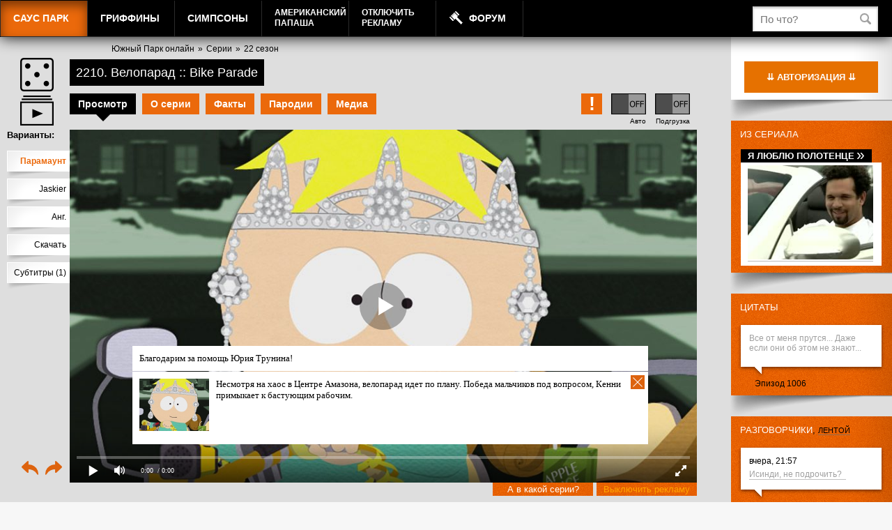

--- FILE ---
content_type: text/html; charset=UTF-8
request_url: https://sp.freehat.cc/episode/2210/?PAGEN_1=10
body_size: 143142
content:
<!DOCTYPE html>
<!--[if IE 7 ]> <html lang="ru-RU" class="ie7"> <![endif]-->
<!--[if IE 8 ]> <html lang="ru-RU" class="ie8"> <![endif]-->
<!--[if IE 9 ]> <html lang="ru-RU" class="ie9"> <![endif]-->
<!---[if (gt IE 9)|!(IE)]><!-->
<html lang="ru-RU">
<!--<![endif]-->
<head>
    <meta name="yandex-verification" content="184def19fa7195a5" />
    <meta name="yandex-verification" content="e5f9ec41bfc6a27e" />

    <meta name="verify-admitad" content="c5114feed1" />
    <meta name="verify-admitad" content="27f566f347" />
    <meta name="verify-admitad" content="e1e74fc5d8" />
    <meta name="verify-admitad" content="ff3dfc382a" />
    <meta name="verify-admitad" content="ff3dfc382a" />
    <meta name="verify-admitad" content="e4eb317a94" />
    
	<title>2210 Велопарад :: Bike Parade (22 сезон, 10 серия) &mdash; Смотреть онлайн Южный Парк (Саус Парк)</title>
		<link rel="alternate" type="application/rss+xml" title="RSS" href="/episode/rss/" />
		<link rel="icon" href="https://static.freehat.cc/favicon.ico" type="image/x-icon" />
	<link rel="shortcut icon" href="https://static.freehat.cc/favicon.ico" type="image/x-icon" />
	<meta http-equiv="Content-Type" content="text/html; charset=UTF-8" />
	<meta name="twitter:card" content="summary_large_image">
	<meta name="robots" content="index, follow" />
	<meta name="keywords" content="Южный Парк, SouthPark, Саус Парк, Саут Парк, Эрик Картман, Кенни, Кайл, Стэн, Баттерс, MTV, МТВ, Goblin, Гоблин, онлайн, персонажи, эпизоды, все сезоны, mp3, mp4, 3gp, avi, flv, DVD, обои, смотреть, скачать, онлайн-игры, создать аватар, spfan, spfun, sp-fans.net.ru, south park x, spx, VO Production,southparkvideos.ru,Кубик в кубе,L0cDoG" />
	<meta name="description" content="Несмотря на хаос в Центре Амазона, велопарад идет по плану. Победа мальчиков под вопросом, Кенни примыкает к бастующим рабочим." />
    <script src="https://static.freehat.cc/bitrix/templates/lalapaluza/js/jquery-1.9.1.min.js"></script>
	<link href="https://static.freehat.cc/bitrix/js/main/core/css/core.css?16146677573934" type="text/css" rel="stylesheet" />



<link href="https://static.freehat.cc/bitrix/js/socialservices/css/ss.css?15959520355122" type="text/css"  rel="stylesheet" />
<link href="https://static.freehat.cc/bitrix/js/ui/fonts/opensans/ui.font.opensans.css?15505550072003" type="text/css"  rel="stylesheet" />
<link href="https://static.freehat.cc/bitrix/js/main/popup/dist/main.popup.bundle.css?161466762226445" type="text/css"  rel="stylesheet" />
<link href="https://static.freehat.cc/bitrix/js/main/loader/dist/loader.bundle.css?15738394732425" type="text/css"  rel="stylesheet" />
<link href="https://static.freehat.cc/bitrix/js/main/core/css/core_viewer.css?152950581261243" type="text/css"  rel="stylesheet" />
<link href="https://static.freehat.cc/bitrix/js/ui/buttons/src/css/ui.buttons.css?160285175320215" type="text/css"  rel="stylesheet" />
<link href="https://static.freehat.cc/bitrix/js/ui/buttons/src/css/ui.buttons.ie.css?159595184838907" type="text/css"  rel="stylesheet" />
<link href="https://static.freehat.cc/bitrix/js/main/core/css/core_finder.css?157383977327884" type="text/css"  rel="stylesheet" />
<link href="https://static.freehat.cc/bitrix/js/socialnetwork/selector/socialnetwork.selector.css?15595818533040" type="text/css"  rel="stylesheet" />
<link href="https://static.freehat.cc/bitrix/js/socialnetwork/selector/callback.css?15595818533937" type="text/css"  rel="stylesheet" />
<link href="https://static.freehat.cc/bitrix/js/main/core/css/core_date.css?161466762210396" type="text/css"  rel="stylesheet" />
<link href="https://static.freehat.cc/bitrix/js/fileman/html_editor/html-editor.css?161466775761476" type="text/css"  rel="stylesheet" />
<link href="https://static.freehat.cc/bitrix/components/common/element.comment/templates/lp/style.css?1419853589333" type="text/css"  rel="stylesheet" />
<link href="https://static.freehat.cc/bitrix/components/bitrix/rating.vote/templates/like/popup.css?14981142403298" type="text/css"  rel="stylesheet" />
<link href="https://static.freehat.cc/bitrix/components/bitrix/main.post.form/templates/.default/style.css?155958188230156" type="text/css"  rel="stylesheet" />
<link href="https://static.freehat.cc/bitrix/components/bitrix/main.file.input/templates/drag_n_drop/style.css?14904309319033" type="text/css"  rel="stylesheet" />
<link href="/bitrix/panel/main/popup.css?147193508923084" type="text/css"  rel="stylesheet" />
<link href="https://static.freehat.cc/bitrix/templates/lalapaluza/styles.css?164147972033" type="text/css"  data-template-style="true"  rel="stylesheet" />
<link href="https://static.freehat.cc/bitrix/templates/lalapaluza/template_styles.css?1683653936108484" type="text/css"  data-template-style="true"  rel="stylesheet" />
		<script type="text/javascript">if(!window.BX)window.BX={};if(!window.BX.message)window.BX.message=function(mess){if(typeof mess==='object'){for(let i in mess) {BX.message[i]=mess[i];} return true;}};</script>
<script type="text/javascript">(window.BX||top.BX).message({'pull_server_enabled':'Y','pull_config_timestamp':'1571399193','pull_guest_mode':'Y','pull_guest_user_id':'18221248119'});(window.BX||top.BX).message({'PULL_OLD_REVISION':'Для продолжения корректной работы с сайтом необходимо перезагрузить страницу.'});</script>
<script type="text/javascript">(window.BX||top.BX).message({'JS_CORE_LOADING':'Загрузка...','JS_CORE_NO_DATA':'- Нет данных -','JS_CORE_WINDOW_CLOSE':'Закрыть','JS_CORE_WINDOW_EXPAND':'Развернуть','JS_CORE_WINDOW_NARROW':'Свернуть в окно','JS_CORE_WINDOW_SAVE':'Сохранить','JS_CORE_WINDOW_CANCEL':'Отменить','JS_CORE_WINDOW_CONTINUE':'Продолжить','JS_CORE_H':'ч','JS_CORE_M':'м','JS_CORE_S':'с','JSADM_AI_HIDE_EXTRA':'Скрыть лишние','JSADM_AI_ALL_NOTIF':'Показать все','JSADM_AUTH_REQ':'Требуется авторизация!','JS_CORE_WINDOW_AUTH':'Войти','JS_CORE_IMAGE_FULL':'Полный размер'});</script>

<script type="text/javascript" src="https://static.freehat.cc/bitrix/js/main/core/core.js?1623777799564150"></script>

<script>BX.setJSList(['https://static.freehat.cc/bitrix/js/main/core/core_ajax.js','https://static.freehat.cc/bitrix/js/main/core/core_promise.js','https://static.freehat.cc/bitrix/js/main/polyfill/promise/js/promise.js','https://static.freehat.cc/bitrix/js/main/loadext/loadext.js','https://static.freehat.cc/bitrix/js/main/loadext/extension.js','https://static.freehat.cc/bitrix/js/main/polyfill/promise/js/promise.js','https://static.freehat.cc/bitrix/js/main/polyfill/find/js/find.js','https://static.freehat.cc/bitrix/js/main/polyfill/includes/js/includes.js','https://static.freehat.cc/bitrix/js/main/polyfill/matches/js/matches.js','https://static.freehat.cc/bitrix/js/ui/polyfill/closest/js/closest.js','https://static.freehat.cc/bitrix/js/main/polyfill/fill/main.polyfill.fill.js','https://static.freehat.cc/bitrix/js/main/polyfill/find/js/find.js','https://static.freehat.cc/bitrix/js/main/polyfill/matches/js/matches.js','https://static.freehat.cc/bitrix/js/main/polyfill/core/dist/polyfill.bundle.js','https://static.freehat.cc/bitrix/js/main/core/core.js','https://static.freehat.cc/bitrix/js/main/polyfill/intersectionobserver/js/intersectionobserver.js','https://static.freehat.cc/bitrix/js/main/lazyload/dist/lazyload.bundle.js','https://static.freehat.cc/bitrix/js/main/polyfill/core/dist/polyfill.bundle.js','https://static.freehat.cc/bitrix/js/main/parambag/dist/parambag.bundle.js']);
BX.setCSSList(['https://static.freehat.cc/bitrix/js/main/core/css/core.css','https://static.freehat.cc/bitrix/js/main/lazyload/dist/lazyload.bundle.css','https://static.freehat.cc/bitrix/js/main/parambag/dist/parambag.bundle.css']);</script>
<script type="text/javascript">(window.BX||top.BX).message({'DISK_MYOFFICE':false});(window.BX||top.BX).message({'JS_CORE_VIEWER_DOWNLOAD':'Скачать','JS_CORE_VIEWER_EDIT':'Редактировать','JS_CORE_VIEWER_DESCR_AUTHOR':'Автор','JS_CORE_VIEWER_DESCR_LAST_MODIFY':'Последние изменения','JS_CORE_VIEWER_TOO_BIG_FOR_VIEW':'Файл слишком большой для просмотра','JS_CORE_VIEWER_OPEN_WITH_GVIEWER':'Открыть файл в Google Viewer','JS_CORE_VIEWER_IFRAME_DESCR_ERROR':'К сожалению, не удалось открыть документ.','JS_CORE_VIEWER_IFRAME_PROCESS_SAVE_DOC':'Сохранение документа','JS_CORE_VIEWER_IFRAME_UPLOAD_DOC_TO_GOOGLE':'Загрузка документа','JS_CORE_VIEWER_IFRAME_CONVERT_ACCEPT':'Конвертировать','JS_CORE_VIEWER_IFRAME_CONVERT_DECLINE':'Отменить','JS_CORE_VIEWER_IFRAME_CONVERT_TO_NEW_FORMAT':'Документ будет сконвертирован в docx, xls, pptx, так как имеет старый формат.','JS_CORE_VIEWER_IFRAME_DESCR_SAVE_DOC':'Сохранить документ?','JS_CORE_VIEWER_IFRAME_SAVE_DOC':'Сохранить','JS_CORE_VIEWER_IFRAME_DISCARD_DOC':'Отменить изменения','JS_CORE_VIEWER_IFRAME_CHOICE_SERVICE_EDIT':'Редактировать с помощью','JS_CORE_VIEWER_IFRAME_SET_DEFAULT_SERVICE_EDIT':'Использовать для всех файлов','JS_CORE_VIEWER_IFRAME_CHOICE_SERVICE_EDIT_ACCEPT':'Применить','JS_CORE_VIEWER_IFRAME_CHOICE_SERVICE_EDIT_DECLINE':'Отменить','JS_CORE_VIEWER_IFRAME_UPLOAD_NEW_VERSION_IN_COMMENT':'Загрузил новую версию файла','JS_CORE_VIEWER_SERVICE_GOOGLE_DRIVE':'Google Docs','JS_CORE_VIEWER_SERVICE_SKYDRIVE':'MS Office Online','JS_CORE_VIEWER_IFRAME_CANCEL':'Отмена','JS_CORE_VIEWER_IFRAME_DESCR_SAVE_DOC_F':'В одном из окон вы редактируете данный документ. Если вы завершили работу над документом, нажмите \"#SAVE_DOC#\", чтобы загрузить измененный файл на портал.','JS_CORE_VIEWER_SAVE':'Сохранить','JS_CORE_VIEWER_EDIT_IN_SERVICE':'Редактировать в #SERVICE#','JS_CORE_VIEWER_NOW_EDITING_IN_SERVICE':'Редактирование в #SERVICE#','JS_CORE_VIEWER_SAVE_TO_OWN_FILES':'Сохранить на Битрикс24.Диск','JS_CORE_VIEWER_DOWNLOAD_TO_PC':'Скачать на локальный компьютер','JS_CORE_VIEWER_GO_TO_FILE':'Перейти к файлу','JS_CORE_VIEWER_DESCR_SAVE_FILE_TO_OWN_FILES':'Файл #NAME# успешно сохранен<br>в папку \"Файлы\\Сохраненные\"','JS_CORE_VIEWER_DESCR_PROCESS_SAVE_FILE_TO_OWN_FILES':'Файл #NAME# сохраняется<br>на ваш \"Битрикс24.Диск\"','JS_CORE_VIEWER_HISTORY_ELEMENT':'История','JS_CORE_VIEWER_VIEW_ELEMENT':'Просмотреть','JS_CORE_VIEWER_THROUGH_VERSION':'Версия #NUMBER#','JS_CORE_VIEWER_THROUGH_LAST_VERSION':'Последняя версия','JS_CORE_VIEWER_DISABLE_EDIT_BY_PERM':'Автор не разрешил вам редактировать этот документ','JS_CORE_VIEWER_IFRAME_UPLOAD_NEW_VERSION_IN_COMMENT_F':'Загрузила новую версию файла','JS_CORE_VIEWER_IFRAME_UPLOAD_NEW_VERSION_IN_COMMENT_M':'Загрузил новую версию файла','JS_CORE_VIEWER_IFRAME_CONVERT_TO_NEW_FORMAT_EX':'Документ будет сконвертирован в формат #NEW_FORMAT#, так как текущий формат #OLD_FORMAT# является устаревшим.','JS_CORE_VIEWER_CONVERT_TITLE':'Конвертировать в #NEW_FORMAT#?','JS_CORE_VIEWER_CREATE_IN_SERVICE':'Создать с помощью #SERVICE#','JS_CORE_VIEWER_NOW_CREATING_IN_SERVICE':'Создание документа в #SERVICE#','JS_CORE_VIEWER_SAVE_AS':'Сохранить как','JS_CORE_VIEWER_CREATE_DESCR_SAVE_DOC_F':'В одном из окон вы создаете новый документ. Если вы завершили работу над документом, нажмите \"#SAVE_AS_DOC#\", чтобы перейти к добавлению документа на портал.','JS_CORE_VIEWER_NOW_DOWNLOAD_FROM_SERVICE':'Загрузка документа из #SERVICE#','JS_CORE_VIEWER_EDIT_IN_LOCAL_SERVICE':'Редактировать на моём компьютере','JS_CORE_VIEWER_EDIT_IN_LOCAL_SERVICE_SHORT':'Редактировать на #SERVICE#','JS_CORE_VIEWER_SERVICE_LOCAL':'моём компьютере','JS_CORE_VIEWER_DOWNLOAD_B24_DESKTOP':'Скачать','JS_CORE_VIEWER_SERVICE_LOCAL_INSTALL_DESKTOP':'Для эффективного редактирования документов на компьютере, установите десктоп приложение и подключите Битрикс24.Диск','JS_CORE_VIEWER_SERVICE_B24_DISK':'Битрикс24.Диск','JS_CORE_VIEWER_SHOW_FILE_DIALOG_OAUTH_NOTICE':'Для просмотра файла, пожалуйста, авторизуйтесь в своем аккаунте <a id=\"bx-js-disk-run-oauth-modal\" href=\"#\">#SERVICE#<\/a>.','JS_CORE_VIEWER_SERVICE_OFFICE365':'Office365','JS_CORE_VIEWER_DOCUMENT_IS_LOCKED_BY':'Документ заблокирован на редактирование','JS_CORE_VIEWER_SERVICE_MYOFFICE':'МойОфис','JS_CORE_VIEWER_OPEN_PDF_PREVIEW':'Просмотреть pdf-версию файла','JS_CORE_VIEWER_AJAX_ACCESS_DENIED':'Не хватает прав для просмотра файла. Попробуйте обновить страницу.','JS_CORE_VIEWER_AJAX_CONNECTION_FAILED':'При попытке открыть файл возникла ошибка. Пожалуйста, попробуйте позже.','JS_CORE_VIEWER_AJAX_OPEN_NEW_TAB':'Открыть в новом окне','JS_CORE_VIEWER_AJAX_PRINT':'Распечатать','JS_CORE_VIEWER_TRANSFORMATION_IN_PROCESS':'Документ сохранён. Мы готовим его к показу.','JS_CORE_VIEWER_IFRAME_ERROR_TITLE':'Не удалось открыть документ','JS_CORE_VIEWER_DOWNLOAD_B24_DESKTOP_FULL':'Скачать приложение','JS_CORE_VIEWER_DOWNLOAD_DOCUMENT':'Скачать документ','JS_CORE_VIEWER_IFRAME_ERROR_COULD_NOT_VIEW':'К сожалению, не удалось просмотреть документ.','JS_CORE_VIEWER_ACTIONPANEL_MORE':'Ещё'});</script>
<script type="text/javascript">(window.BX||top.BX).message({'UI_BUTTONS_SAVE_BTN_TEXT':'Сохранить','UI_BUTTONS_CREATE_BTN_TEXT':'Создать','UI_BUTTONS_ADD_BTN_TEXT':'Добавить','UI_BUTTONS_SEND_BTN_TEXT':'Отправить','UI_BUTTONS_CANCEL_BTN_TEXT':'Отменить','UI_BUTTONS_CLOSE_BTN_TEXT':'Закрыть','UI_BUTTONS_APPLY_BTN_TEXT':'Применить'});</script>
<script type="text/javascript">(window.BX||top.BX).message({'MAIN_UI_SELECTOR_SELECT_TEXT':'Все элементы группы с подгруппами','MAIN_UI_SELECTOR_SELECT_FLAT_TEXT':'Все элементы группы','MAIN_UI_SELECTOR_PLEASE_WAIT':'Загрузка, пожалуйста подождите...','MAIN_UI_SELECTOR_WAITER_TEXT':'Идет поиск дополнительных результатов...','MAIN_UI_SELECTOR_SEARCH_TAB_TITLE':'Поиск','MAIN_UI_SELECTOR_HIDDEN_TITLE':'Скрыто','MAIN_UI_SELECTOR_STUB_PLEASE_WAIT':'Пожалуйста подождите, идет поиск...','MAIN_UI_SELECTOR_STUB_EMPTY_LIST':'Нет элементов для отображения'});</script>
<script type="text/javascript">(window.BX||top.BX).message({'SONET_EXT_SELECTOR_INVITE_EMAIL_USER_TITLE':'Сообщение будет направлено на e-mail','SONET_EXT_SELECTOR_INVITE_EMAIL_USER_PLACEHOLDER_NAME':'Имя','SONET_EXT_SELECTOR_INVITE_EMAIL_USER_PLACEHOLDER_LAST_NAME':'Фамилия','SONET_EXT_SELECTOR_INVITE_EMAIL_CRM_CREATE_CONTACT':'Создать контакт CRM','SONET_EXT_SELECTOR_INVITE_EMAIL_USER_BUTTON_OK':'OK','SONET_EXT_SELECTOR_CREATE_SONETGROUP_TITLE':'Группа с таким названием не найдена, создать группу \"#TITLE#\"','SONET_EXT_SELECTOR_CREATE_SONETGROUP_BUTTON_CREATE':'Создать','SONET_EXT_SELECTOR_CREATE_SONETGROUP_BUTTON_CANCEL':'Отменить'});</script>
<script type="text/javascript">(window.BX||top.BX).message({'JS_CORE_LOADING':'Загрузка...','JS_CORE_NO_DATA':'- Нет данных -','JS_CORE_WINDOW_CLOSE':'Закрыть','JS_CORE_WINDOW_EXPAND':'Развернуть','JS_CORE_WINDOW_NARROW':'Свернуть в окно','JS_CORE_WINDOW_SAVE':'Сохранить','JS_CORE_WINDOW_CANCEL':'Отменить','JS_CORE_WINDOW_CONTINUE':'Продолжить','JS_CORE_H':'ч','JS_CORE_M':'м','JS_CORE_S':'с','JSADM_AI_HIDE_EXTRA':'Скрыть лишние','JSADM_AI_ALL_NOTIF':'Показать все','JSADM_AUTH_REQ':'Требуется авторизация!','JS_CORE_WINDOW_AUTH':'Войти','JS_CORE_IMAGE_FULL':'Полный размер'});</script>
<script type="text/javascript">(window.BX||top.BX).message({'AMPM_MODE':false});(window.BX||top.BX).message({'MONTH_1':'Январь','MONTH_2':'Февраль','MONTH_3':'Март','MONTH_4':'Апрель','MONTH_5':'Май','MONTH_6':'Июнь','MONTH_7':'Июль','MONTH_8':'Август','MONTH_9':'Сентябрь','MONTH_10':'Октябрь','MONTH_11':'Ноябрь','MONTH_12':'Декабрь','MONTH_1_S':'января','MONTH_2_S':'февраля','MONTH_3_S':'марта','MONTH_4_S':'апреля','MONTH_5_S':'мая','MONTH_6_S':'июня','MONTH_7_S':'июля','MONTH_8_S':'августа','MONTH_9_S':'сентября','MONTH_10_S':'октября','MONTH_11_S':'ноября','MONTH_12_S':'декабря','MON_1':'янв','MON_2':'фев','MON_3':'мар','MON_4':'апр','MON_5':'май','MON_6':'июн','MON_7':'июл','MON_8':'авг','MON_9':'сен','MON_10':'окт','MON_11':'ноя','MON_12':'дек','DAY_OF_WEEK_0':'Воскресенье','DAY_OF_WEEK_1':'Понедельник','DAY_OF_WEEK_2':'Вторник','DAY_OF_WEEK_3':'Среда','DAY_OF_WEEK_4':'Четверг','DAY_OF_WEEK_5':'Пятница','DAY_OF_WEEK_6':'Суббота','DOW_0':'Вс','DOW_1':'Пн','DOW_2':'Вт','DOW_3':'Ср','DOW_4':'Чт','DOW_5':'Пт','DOW_6':'Сб','FD_SECOND_AGO_0':'#VALUE# секунд назад','FD_SECOND_AGO_1':'#VALUE# секунду назад','FD_SECOND_AGO_10_20':'#VALUE# секунд назад','FD_SECOND_AGO_MOD_1':'#VALUE# секунду назад','FD_SECOND_AGO_MOD_2_4':'#VALUE# секунды назад','FD_SECOND_AGO_MOD_OTHER':'#VALUE# секунд назад','FD_SECOND_DIFF_0':'#VALUE# секунд','FD_SECOND_DIFF_1':'#VALUE# секунда','FD_SECOND_DIFF_10_20':'#VALUE# секунд','FD_SECOND_DIFF_MOD_1':'#VALUE# секунда','FD_SECOND_DIFF_MOD_2_4':'#VALUE# секунды','FD_SECOND_DIFF_MOD_OTHER':'#VALUE# секунд','FD_SECOND_SHORT':'#VALUE#с','FD_MINUTE_AGO_0':'#VALUE# минут назад','FD_MINUTE_AGO_1':'#VALUE# минуту назад','FD_MINUTE_AGO_10_20':'#VALUE# минут назад','FD_MINUTE_AGO_MOD_1':'#VALUE# минуту назад','FD_MINUTE_AGO_MOD_2_4':'#VALUE# минуты назад','FD_MINUTE_AGO_MOD_OTHER':'#VALUE# минут назад','FD_MINUTE_DIFF_0':'#VALUE# минут','FD_MINUTE_DIFF_1':'#VALUE# минута','FD_MINUTE_DIFF_10_20':'#VALUE# минут','FD_MINUTE_DIFF_MOD_1':'#VALUE# минута','FD_MINUTE_DIFF_MOD_2_4':'#VALUE# минуты','FD_MINUTE_DIFF_MOD_OTHER':'#VALUE# минут','FD_MINUTE_0':'#VALUE# минут','FD_MINUTE_1':'#VALUE# минуту','FD_MINUTE_10_20':'#VALUE# минут','FD_MINUTE_MOD_1':'#VALUE# минуту','FD_MINUTE_MOD_2_4':'#VALUE# минуты','FD_MINUTE_MOD_OTHER':'#VALUE# минут','FD_MINUTE_SHORT':'#VALUE#мин','FD_HOUR_AGO_0':'#VALUE# часов назад','FD_HOUR_AGO_1':'#VALUE# час назад','FD_HOUR_AGO_10_20':'#VALUE# часов назад','FD_HOUR_AGO_MOD_1':'#VALUE# час назад','FD_HOUR_AGO_MOD_2_4':'#VALUE# часа назад','FD_HOUR_AGO_MOD_OTHER':'#VALUE# часов назад','FD_HOUR_DIFF_0':'#VALUE# часов','FD_HOUR_DIFF_1':'#VALUE# час','FD_HOUR_DIFF_10_20':'#VALUE# часов','FD_HOUR_DIFF_MOD_1':'#VALUE# час','FD_HOUR_DIFF_MOD_2_4':'#VALUE# часа','FD_HOUR_DIFF_MOD_OTHER':'#VALUE# часов','FD_HOUR_SHORT':'#VALUE#ч','FD_YESTERDAY':'вчера','FD_TODAY':'сегодня','FD_TOMORROW':'завтра','FD_DAY_AGO_0':'#VALUE# дней назад','FD_DAY_AGO_1':'#VALUE# день назад','FD_DAY_AGO_10_20':'#VALUE# дней назад','FD_DAY_AGO_MOD_1':'#VALUE# день назад','FD_DAY_AGO_MOD_2_4':'#VALUE# дня назад','FD_DAY_AGO_MOD_OTHER':'#VALUE# дней назад','FD_DAY_DIFF_0':'#VALUE# дней','FD_DAY_DIFF_1':'#VALUE# день','FD_DAY_DIFF_10_20':'#VALUE# дней','FD_DAY_DIFF_MOD_1':'#VALUE# день','FD_DAY_DIFF_MOD_2_4':'#VALUE# дня','FD_DAY_DIFF_MOD_OTHER':'#VALUE# дней','FD_DAY_AT_TIME':'#DAY# в #TIME#','FD_DAY_SHORT':'#VALUE#д','FD_MONTH_AGO_0':'#VALUE# месяцев назад','FD_MONTH_AGO_1':'#VALUE# месяц назад','FD_MONTH_AGO_10_20':'#VALUE# месяцев назад','FD_MONTH_AGO_MOD_1':'#VALUE# месяц назад','FD_MONTH_AGO_MOD_2_4':'#VALUE# месяца назад','FD_MONTH_AGO_MOD_OTHER':'#VALUE# месяцев назад','FD_MONTH_DIFF_0':'#VALUE# месяцев','FD_MONTH_DIFF_1':'#VALUE# месяц','FD_MONTH_DIFF_10_20':'#VALUE# месяцев','FD_MONTH_DIFF_MOD_1':'#VALUE# месяц','FD_MONTH_DIFF_MOD_2_4':'#VALUE# месяца','FD_MONTH_DIFF_MOD_OTHER':'#VALUE# месяцев','FD_MONTH_SHORT':'#VALUE#мес','FD_YEARS_AGO_0':'#VALUE# лет назад','FD_YEARS_AGO_1':'#VALUE# год назад','FD_YEARS_AGO_10_20':'#VALUE# лет назад','FD_YEARS_AGO_MOD_1':'#VALUE# год назад','FD_YEARS_AGO_MOD_2_4':'#VALUE# года назад','FD_YEARS_AGO_MOD_OTHER':'#VALUE# лет назад','FD_YEARS_DIFF_0':'#VALUE# лет','FD_YEARS_DIFF_1':'#VALUE# год','FD_YEARS_DIFF_10_20':'#VALUE# лет','FD_YEARS_DIFF_MOD_1':'#VALUE# год','FD_YEARS_DIFF_MOD_2_4':'#VALUE# года','FD_YEARS_DIFF_MOD_OTHER':'#VALUE# лет','FD_YEARS_SHORT_0':'#VALUE#л','FD_YEARS_SHORT_1':'#VALUE#г','FD_YEARS_SHORT_10_20':'#VALUE#л','FD_YEARS_SHORT_MOD_1':'#VALUE#г','FD_YEARS_SHORT_MOD_2_4':'#VALUE#г','FD_YEARS_SHORT_MOD_OTHER':'#VALUE#л','CAL_BUTTON':'Выбрать','CAL_TIME_SET':'Установить время','CAL_TIME':'Время','FD_LAST_SEEN_TOMORROW':'завтра в #TIME#','FD_LAST_SEEN_NOW':'только что','FD_LAST_SEEN_TODAY':'сегодня в #TIME#','FD_LAST_SEEN_YESTERDAY':'вчера в #TIME#','FD_LAST_SEEN_MORE_YEAR':'более года назад'});</script>
<script type="text/javascript">(window.BX||top.BX).message({'WEEK_START':'1'});</script>
<script type="text/javascript">(window.BX||top.BX).message({'LANGUAGE_ID':'ru','FORMAT_DATE':'DD.MM.YYYY','FORMAT_DATETIME':'DD.MM.YYYY HH:MI:SS','COOKIE_PREFIX':'ASD','SERVER_TZ_OFFSET':'10800','SITE_ID':'s1','SITE_DIR':'/','USER_ID':'','SERVER_TIME':'1768532871','USER_TZ_OFFSET':'0','USER_TZ_AUTO':'Y','bitrix_sessid':'1ac2582d0888738cfb2cf0737ecd1600'});</script>


<script type="text/javascript" src="https://static.freehat.cc/bitrix/js/pull/protobuf/protobuf.js?1595952090274055"></script>
<script type="text/javascript" src="https://static.freehat.cc/bitrix/js/pull/protobuf/model.js?159595209070928"></script>
<script type="text/javascript" src="https://static.freehat.cc/bitrix/js/main/core/core_promise.js?15595818825220"></script>
<script type="text/javascript" src="https://static.freehat.cc/bitrix/js/rest/client/rest.client.js?160285114717414"></script>
<script type="text/javascript" src="https://static.freehat.cc/bitrix/js/pull/client/pull.client.js?162377785568656"></script>
<script type="text/javascript" src="https://vk.com/js/api/openapi.js?17"></script>
<script type="text/javascript" src="https://static.freehat.cc/bitrix/js/main/core/core_ls.js?144670755610430"></script>
<script type="text/javascript" src="https://static.freehat.cc/bitrix/js/main/popup/dist/main.popup.bundle.js?1623777800109107"></script>
<script type="text/javascript" src="https://static.freehat.cc/bitrix/js/main/loader/dist/loader.bundle.js?16146676457198"></script>
<script type="text/javascript" src="https://static.freehat.cc/bitrix/js/main/core/core_viewer.js?1573839789144607"></script>
<script type="text/javascript" src="https://static.freehat.cc/bitrix/js/forum/popup_image.js?13961765773588"></script>
<script type="text/javascript" src="https://static.freehat.cc/bitrix/js/main/rating.js?143170560816427"></script>
<script type="text/javascript" src="https://static.freehat.cc/bitrix/js/ui/buttons/dist/ui.buttons.bundle.js?161466775669586"></script>
<script type="text/javascript" src="https://static.freehat.cc/bitrix/js/main/core/core_fx.js?149811424016888"></script>
<script type="text/javascript" src="https://static.freehat.cc/bitrix/js/main/core/core_dd.js?14719351743613"></script>
<script type="text/javascript" src="https://static.freehat.cc/bitrix/js/main/file_upload_agent.js?155958188216826"></script>
<script type="text/javascript" src="https://static.freehat.cc/bitrix/js/main/core/core_db_indexeddb.js?149811427821016"></script>
<script type="text/javascript" src="https://static.freehat.cc/bitrix/js/main/core/core_finder.js?161466762220646"></script>
<script type="text/javascript" src="https://static.freehat.cc/bitrix/js/ui/selector/manager.js?15959518489253"></script>
<script type="text/javascript" src="https://static.freehat.cc/bitrix/js/ui/selector/selector.js?162377787461866"></script>
<script type="text/javascript" src="https://static.freehat.cc/bitrix/js/ui/selector/callback.js?15595818559314"></script>
<script type="text/javascript" src="https://static.freehat.cc/bitrix/js/ui/selector/search.js?159595206134307"></script>
<script type="text/javascript" src="https://static.freehat.cc/bitrix/js/ui/selector/navigation.js?159595206110989"></script>
<script type="text/javascript" src="https://static.freehat.cc/bitrix/js/ui/selector/render.js?15738398395325"></script>
<script type="text/javascript" src="https://static.freehat.cc/bitrix/js/socialnetwork/selector/socialnetwork.selector.js?161466776823041"></script>
<script type="text/javascript" src="https://static.freehat.cc/bitrix/js/main/pageobject/pageobject.js?1595951954864"></script>
<script type="text/javascript" src="https://static.freehat.cc/bitrix/js/main/core/core_window.js?161466775998371"></script>
<script type="text/javascript" src="https://static.freehat.cc/bitrix/js/main/date/main.date.js?159595161134530"></script>
<script type="text/javascript" src="https://static.freehat.cc/bitrix/js/main/core/core_date.js?161466775736080"></script>
<script type="text/javascript" src="https://static.freehat.cc/bitrix/js/main/core/core_timer.js?14317056076495"></script>
<script type="text/javascript" src="https://static.freehat.cc/bitrix/js/fileman/html_editor/range.js?1490430748149119"></script>
<script type="text/javascript" src="https://static.freehat.cc/bitrix/js/fileman/html_editor/html-actions.js?1498114172124539"></script>
<script type="text/javascript" src="https://static.freehat.cc/bitrix/js/fileman/html_editor/html-views.js?155055477161088"></script>
<script type="text/javascript" src="https://static.freehat.cc/bitrix/js/fileman/html_editor/html-parser.js?1595951990104338"></script>
<script type="text/javascript" src="https://static.freehat.cc/bitrix/js/fileman/html_editor/html-base-controls.js?162377776998412"></script>
<script type="text/javascript" src="https://static.freehat.cc/bitrix/js/fileman/html_editor/html-controls.js?1614667757177971"></script>
<script type="text/javascript" src="https://static.freehat.cc/bitrix/js/fileman/html_editor/html-components.js?155055477412580"></script>
<script type="text/javascript" src="https://static.freehat.cc/bitrix/js/fileman/html_editor/html-snippets.js?155055477524360"></script>
<script type="text/javascript" src="https://static.freehat.cc/bitrix/js/fileman/html_editor/html-editor.js?1623777769128365"></script>
<script type="text/javascript" src="https://static.freehat.cc/bitrix/js/main/dd.js?159595160414809"></script>
<script type="text/javascript" src="//cdn.jsdelivr.net/npm/sweetalert2@10"></script>
<script type="text/javascript">var bxDate = new Date(); document.cookie="ASD_TIME_ZONE="+bxDate.getTimezoneOffset()+"; path=/; expires=Fri, 01 Jan 2027 00:00:00 +0300"</script>
<script type="text/javascript" src="https://static.freehat.cc/bitrix/templates/lalapaluza/js/common.js?1667059001"></script>
<meta property="og:title" content="Саус Парк, 2210 эпизод — Велопарад"/> 
<meta property="og:description" content="Несмотря на хаос в Центре Амазона, велопарад идет по плану. Победа мальчиков под вопросом, Кенни примыкает к бастующим рабочим."/> 
<meta property="og:url" content="https://sp.freehat.cc/episode/2210/"/> 
<meta property="og:image" content="https://static.freehat.cc/upload/iblock/59e/south_park_s22e10_Bike_Parade_16x9.jpg"/> 
<meta property="og:type" content="video.episode"/>
<meta property="ya:ovs:upload_date" content="2018-12-10T11:50:35+03:00"/>
<meta property="ya:ovs:episode" content="2210"/>
<meta property="ya:ovs:original_name" content="Bike Parade"/>
<meta property="ya:ovs:season" content="22"/>
<meta property="video:release_date" content="2018-12-12T01:00:00+03:00"/>
<script type="text/javascript">BX.bind(window, "load", function(){BX.PULL.start();});</script>



	<script type="text/javascript">(window.BX||top.BX).message({'JS_CORE_LOADING':'Загрузка...','JS_CORE_NO_DATA':'- Нет данных -','JS_CORE_WINDOW_CLOSE':'Закрыть','JS_CORE_WINDOW_EXPAND':'Развернуть','JS_CORE_WINDOW_NARROW':'Свернуть в окно','JS_CORE_WINDOW_SAVE':'Сохранить','JS_CORE_WINDOW_CANCEL':'Отменить','JS_CORE_WINDOW_CONTINUE':'Продолжить','JS_CORE_H':'ч','JS_CORE_M':'м','JS_CORE_S':'с','JSADM_AI_HIDE_EXTRA':'Скрыть лишние','JSADM_AI_ALL_NOTIF':'Показать все','JSADM_AUTH_REQ':'Требуется авторизация!','JS_CORE_WINDOW_AUTH':'Войти','JS_CORE_IMAGE_FULL':'Полный размер'});</script>
<script type="text/javascript" src="https://static.freehat.cc/bitrix/js/main/core/core.js?1623777799564150"></script>
<link href="https://static.freehat.cc/bitrix/js/main/core/css/core.css?16146677573934" type="text/css" rel="stylesheet" />
<script>BX.setJSList(['https://static.freehat.cc/bitrix/js/main/core/core_ajax.js','https://static.freehat.cc/bitrix/js/main/core/core_promise.js','https://static.freehat.cc/bitrix/js/main/polyfill/promise/js/promise.js','https://static.freehat.cc/bitrix/js/main/loadext/loadext.js','https://static.freehat.cc/bitrix/js/main/loadext/extension.js','https://static.freehat.cc/bitrix/js/main/polyfill/promise/js/promise.js','https://static.freehat.cc/bitrix/js/main/polyfill/find/js/find.js','https://static.freehat.cc/bitrix/js/main/polyfill/includes/js/includes.js','https://static.freehat.cc/bitrix/js/main/polyfill/matches/js/matches.js','https://static.freehat.cc/bitrix/js/ui/polyfill/closest/js/closest.js','https://static.freehat.cc/bitrix/js/main/polyfill/fill/main.polyfill.fill.js','https://static.freehat.cc/bitrix/js/main/polyfill/find/js/find.js','https://static.freehat.cc/bitrix/js/main/polyfill/matches/js/matches.js','https://static.freehat.cc/bitrix/js/main/polyfill/core/dist/polyfill.bundle.js','https://static.freehat.cc/bitrix/js/main/core/core.js','https://static.freehat.cc/bitrix/js/main/polyfill/intersectionobserver/js/intersectionobserver.js','https://static.freehat.cc/bitrix/js/main/lazyload/dist/lazyload.bundle.js','https://static.freehat.cc/bitrix/js/main/polyfill/core/dist/polyfill.bundle.js','https://static.freehat.cc/bitrix/js/main/parambag/dist/parambag.bundle.js']);
BX.setCSSList(['https://static.freehat.cc/bitrix/js/main/core/css/core.css','https://static.freehat.cc/bitrix/js/main/lazyload/dist/lazyload.bundle.css','https://static.freehat.cc/bitrix/js/main/parambag/dist/parambag.bundle.css']);</script>	<script type="text/javascript" src="https://static.freehat.cc/bitrix/templates/.default/js/jquery.jscrollpane.min.js?141337779614260"></script>
<script type="text/javascript" src="https://static.freehat.cc/bitrix/templates/.default/js/jquery.mousewheel.js?13841502153846"></script>
<script type="text/javascript" src="https://static.freehat.cc/bitrix/components/spfan/episode.video/templates/lp/script.js?161666133110903"></script>
<script type="text/javascript" src="https://static.freehat.cc/bitrix/templates/.default/components/bitrix/menu/lp_episode/script.js?1445513802663"></script>
<script type="text/javascript" src="https://static.freehat.cc/bitrix/components/common/element.comment/templates/lp/script.js?14425748998666"></script>
<script type="text/javascript" src="https://static.freehat.cc/bitrix/components/bitrix/main.post.form/templates/.default/script.js?162377779993407"></script>
<script type="text/javascript" src="https://static.freehat.cc/bitrix/components/bitrix/main.file.input/templates/drag_n_drop/script.js?149043093120259"></script>
<script type="text/javascript">var isGuest = true;</script>


					    	<!--    <link rel="preconnect" href="https://connect.facebook.net">-->
	</head>
<body>


	
    <script type="text/javascript">
        advFirstClickOpenNewTab = false;
    </script>
    			
<!-- Yandex.Metrika counter -->
<script type="text/javascript">
    (function(m,e,t,r,i,k,a){
        m[i]=m[i]||function(){(m[i].a=m[i].a||[]).push(arguments)};
        m[i].l=1*new Date();
        for (var j = 0; j < document.scripts.length; j++) {if (document.scripts[j].src === r) { return; }}
        k=e.createElement(t),a=e.getElementsByTagName(t)[0],k.async=1,k.src=r,a.parentNode.insertBefore(k,a)
    })(window, document,'script','https://mc.webvisor.org/metrika/tag_ww.js?id=2244313', 'ym');

    ym(2244313, 'init', {ssr:true, clickmap:true, accurateTrackBounce:true, trackLinks:true});
</script>
<noscript><div><img src="https://mc.yandex.ru/watch/2244313" style="position:absolute; left:-9999px;" alt="" /></div></noscript>
<!-- /Yandex.Metrika counter -->


<div id="page" class="main-page">
<div id="header">
			<div class="main-nav">
		<div class="main-nav__in">
			<ul class="main-nav__lst">
				<li class="main-nav__i main-nav__i_stt_cur">
					<a href="https://sp.freehat.cc" class="main-nav__act js-tap-item">Саус Парк</a>
					<div class="main-nav__sub">
	<ul class="main-nav__lst-sub">
					<li class="main-nav__sub-i main-nav__sub-i_stt_cur">
			<a href="https://sp.freehat.cc/episode/" class="main-nav__sub-act">Серии</a>
		</li>
					<li class="main-nav__sub-i">
			<a href="https://sp.freehat.cc/episode/rand.php" class="main-nav__sub-act">Мне повезет</a>
		</li>
					<li class="main-nav__sub-i">
			<a href="https://sp.freehat.cc/tube/clips/" class="main-nav__sub-act">Вырезки</a>
		</li>
					<li class="main-nav__sub-i">
			<a href="https://sp.freehat.cc/tube/video/" class="main-nav__sub-act">Видео</a>
		</li>
					<li class="main-nav__sub-i">
			<a href="https://sp.freehat.cc/media/" class="main-nav__sub-act">Медиа</a>
		</li>
					<li class="main-nav__sub-i">
			<a href="https://sp.freehat.cc/interesting/" class="main-nav__sub-act">Интересное</a>
		</li>
					<li class="main-nav__sub-i">
			<a href="https://sp.freehat.cc/games/" class="main-nav__sub-act">Игры</a>
		</li>
		</ul>
</div>
				</li>
				<li class="main-nav__i">
					<a href="/bitrix/rk.php?goto=https%3A%2F%2Fgrif14.freehat.cc" class="main-nav__act">Гриффины</a>
					<div class="main-nav__sub">
	<ul class="main-nav__lst-sub">
					<li class="main-nav__sub-i">
			<a href="/bitrix/rk.php?goto=https%3A%2F%2Fgrif14.freehat.cc%2Fepisode%2F" class="main-nav__sub-act">Серии</a>
		</li>
					<li class="main-nav__sub-i">
			<a href="/bitrix/rk.php?goto=https%3A%2F%2Fgrif14.freehat.cc%2Fepisode%2Frand.php" class="main-nav__sub-act">Мне повезет</a>
		</li>
					<li class="main-nav__sub-i">
			<a href="/bitrix/rk.php?goto=https%3A%2F%2Fgrif14.freehat.cc%2Fgftube%2F" class="main-nav__sub-act">Вырезки</a>
		</li>
					<li class="main-nav__sub-i">
			<a href="/bitrix/rk.php?goto=https%3A%2F%2Fgrif14.freehat.cc%2Fquotes%2F" class="main-nav__sub-act">Цитаты</a>
		</li>
		</ul>
</div>
				</li>
				<li class="main-nav__i">
					<a href="/bitrix/rk.php?goto=https%3A%2F%2Fsimp21.freehat.cc" class="main-nav__act">Симпсоны</a>
					<div class="main-nav__sub">
	<ul class="main-nav__lst-sub">
					<li class="main-nav__sub-i">
			<a href="/bitrix/rk.php?goto=https%3A%2F%2Fsimp21.freehat.cc%2Fepisode%2F" class="main-nav__sub-act">Серии</a>
		</li>
					<li class="main-nav__sub-i">
			<a href="/bitrix/rk.php?goto=https%3A%2F%2Fsimp21.freehat.cc%2Fepisode%2Frand.php" class="main-nav__sub-act">Мне повезет</a>
		</li>
		</ul>
</div>
				</li>
				<li class="main-nav__i">
					<a href="/bitrix/rk.php?goto=https%3A%2F%2Fdad12.freehat.cc" class="main-nav__twoline main-nav__act">Американский<br/>Папаша</a>
					<div class="main-nav__sub">
	<ul class="main-nav__lst-sub">
					<li class="main-nav__sub-i">
			<a href="/bitrix/rk.php?goto=https%3A%2F%2Fdad12.freehat.cc%2Fepisode%2F" class="main-nav__sub-act">Серии</a>
		</li>
					<li class="main-nav__sub-i">
			<a href="/bitrix/rk.php?goto=https%3A%2F%2Fdad12.freehat.cc%2Fepisode%2Frand.php" class="main-nav__sub-act">Мне повезет</a>
		</li>
		</ul>
</div>
				</li>
				<li class="main-nav__i">
					<a href="/bitrix/rk.php?goto=http%3A%2F%2Fsp.freehat.cc%2Fcrazyshop%2Fvip.tmi" class="main-nav__twoline main-nav__act">Отключить<br/>рекламу</a>
				</li>
				<li class="main-nav__i">
					<a href="/bitrix/rk.php?goto=http%3A%2F%2Fforum.lalapaluza.ru%2F" class="main-nav__act main-nav__act_stl_auction">Форум</a>
				</li>
															</ul>
			<div class="clearfix-block"></div>
		</div>
	</div>
	<form action="/search/" method="get" class="search-form">
		<input type="hidden" name="lucky" id="search-lucky" />
		<input type="text" name="q" id="search-input" value="" class="search-form__input" placeholder="По что?" /><!--
	 --><input type="submit" value="" class="search-form__submit"/>
	</form>
</div>

<div id="wrapper">



    <div id="sidebar">

		
		
			<div class="sb-block" id="sidebar-profile">
	<div class="sb-block-inner">


<a name="auth"></a>
<div id="auth_form" style="display: none;">
	<div class="auth-header">Авторизация</div><br clear="all"/>
			<form name="system_auth_form6zOYVN" method="post" target="_top" action="/episode/2210/?PAGEN_1=10#auth">
			<input type="hidden" name="backurl" value="/episode/2210/?PAGEN_1=10" />
					<input type="hidden" name="USER_REMEMBER" value="Y" />
			<input type="hidden" name="AUTH_FORM" value="Y" />
		<input type="hidden" name="TYPE" value="AUTH" />

				<a href="/auth/?register=yes&amp;backurl=%2Fepisode%2F2210%2F%3FPAGEN_1%3D10" rel="nofollow" style="color: #E76100; font-weight: bold;">Я новенький <i class="raquo">&raquo;</i></a><br/>
				<div class="auth-header-inputs">
			<input class="ahi-text input" type="text" value="" placeholder="Погоняло" name="USER_LOGIN" />
			<input class="ahi-text" type="password" value="" placeholder="Пароль" name="USER_PASSWORD" />
		</div>
		<a href="/auth/?forgot_password=yes&amp;backurl=%2Fepisode%2F2210%2F%3FPAGEN_1%3D10" rel="nofollow">А я пароль забыл</a>
		<input type="submit" class="auth-btn" name="Login" value="Войти"/>
	</form>
	<br/>
	
<div class="bx-auth-serv-icons">
	<a title="ВКонтакте" href="https://www.lalapaluza.ru/auth/sonet/?serviceID=VKontakte&amp;returnurl=https%3A%2F%2Fsp.freehat.cc%2Fepisode%2F2210%2F%3FPAGEN_1%3D10"><i class="bx-ss-icon vkontakte"></i></a>
	<a title="Google" href="https://www.lalapaluza.ru/auth/sonet/?serviceID=GoogleOAuth&amp;returnurl=https%3A%2F%2Fsp.freehat.cc%2Fepisode%2F2210%2F%3FPAGEN_1%3D10"><i class="bx-ss-icon google"></i></a>
	<a title="Яндекс" href="https://www.lalapaluza.ru/auth/sonet/?serviceID=YandexOAuth&amp;returnurl=https%3A%2F%2Fsp.freehat.cc%2Fepisode%2F2210%2F%3FPAGEN_1%3D10"><i class="bx-ss-icon yandex"></i></a>
	<a title="Mail.Ru" href="https://www.lalapaluza.ru/auth/sonet/?serviceID=MailRu2&amp;returnurl=https%3A%2F%2Fsp.freehat.cc%2Fepisode%2F2210%2F%3FPAGEN_1%3D10"><i class="bx-ss-icon mailru2"></i></a>
	<a title="Мой Мир" href="https://www.lalapaluza.ru/auth/sonet/?serviceID=MyMailRu&amp;returnurl=https%3A%2F%2Fsp.freehat.cc%2Fepisode%2F2210%2F%3FPAGEN_1%3D10"><i class="bx-ss-icon mymailru"></i></a>
	<a title="Twitter" href="https://www.lalapaluza.ru/auth/sonet/?serviceID=Twitter&amp;returnurl=https%3A%2F%2Fsp.freehat.cc%2Fepisode%2F2210%2F%3FPAGEN_1%3D10"><i class="bx-ss-icon twitter"></i></a>
	<a title="LiveID" href="https://www.lalapaluza.ru/auth/sonet/?serviceID=LiveIDOAuth&amp;returnurl=https%3A%2F%2Fsp.freehat.cc%2Fepisode%2F2210%2F%3FPAGEN_1%3D10"><i class="bx-ss-icon liveid"></i></a>
</div>
</div>
<input type="button" class="auth-btn" value="&downdownarrows; Авторизация &downdownarrows;" onclick="$('#auth_form').fadeIn(); $(this).remove();"/>


	</div>
	<div class="sb-block-shadow"></div>
</div>
						
			
						
			
							<div class="sb-block sb-block-orange">
	<div class="sb-block-inner">
		<div class="sb-header"><a href="/tube/clips/">Из сериала</a></div><br clear="all"/>
		<span class="blog-name"><a href="/tube/5080820/">Я люблю Полотенце<i class="raquo">&raquo;</i></span></a>
		<div class="post-name"><a href="/tube/5080820/" title="Я люблю Полотенце"><img src="https://static.freehat.cc/upload/iblock/cc0/5080820.jpg" width="180" height="135" alt="Я люблю Полотенце" /></a></div>
	</div>
	<div class="sb-block-shadow"></div>
</div>
									<div class="sb-block sb-block-orange lp_quotes">
	<div class="sb-block-inner">
		<div class="sb-header"><a href="/quotes/">Цитаты</a></div><br clear="all"/>
		<div class="quote-block">
			<div class="quote_tl"><div class="quote_tr"><div class="quote_t"></div></div></div>
			<div class="quote_l"><div class="quote_r"><div class="quote_content">
				Все от меня прутся... Даже если они об этом не знают...				<br clear="all"/>
			</div></div></div>
			<div class="quote_bl"><div class="quote_br"><div class="quote_b"></div></div></div>
			<div class="quote-meta">
				<a href="/episode/1006/">Эпизод 1006</a>			</div>
		</div>
	</div>
	<div class="sb-block-shadow"></div>
</div>

			
			
		
		
		
		
<div class="sb-block sb-block-orange right-forum-messages-list">
	<div class="sb-block-inner">
		<div class="sb-header"><span>Разговорчики</span>, <a href="/bitrix/rk.php?goto=https%3A%2F%2Fforum.lalapaluza.ru%2Frealtime%2F" class="link" style="font-size: 11px; color: #000;">лентой</a></div><br clear="all"/>
			<div class="quote-block">
			<div class="quote_tl"><div class="quote_tr"><div class="quote_t"></div></div></div>
			<div class="quote_l"><div class="quote_r"><div class="quote_content">
				<span class="time-ago">вчера, 21:57</span>
					<a href="/forum/forum2/topic285/message303949/#message303949" rel="nofollow">Исинди, не подрочить? &nbsp;</a>
					<br clear="all"/>
			</div></div></div>
			<div class="quote_bl"><div class="quote_br"><div class="quote_b"></div></div></div>
			<div class="quote-meta">
									Анонимус							</div>
		</div>
			<div class="quote-block">
			<div class="quote_tl"><div class="quote_tr"><div class="quote_t"></div></div></div>
			<div class="quote_l"><div class="quote_r"><div class="quote_content">
				<span class="time-ago">вчера, 20:42</span>
					<a href="/forum/forum4/topic10748/message303948/#message303948" rel="nofollow">Должно починиться.</a>
					<br clear="all"/>
			</div></div></div>
			<div class="quote_bl"><div class="quote_br"><div class="quote_b"></div></div></div>
			<div class="quote-meta">
									<span class="user-name-normal"><a href="/users/1/" rel="nofollow">Эрик Картманез</a></span>
							</div>
		</div>
			<div class="quote-block">
			<div class="quote_tl"><div class="quote_tr"><div class="quote_t"></div></div></div>
			<div class="quote_l"><div class="quote_r"><div class="quote_content">
				<span class="time-ago">вчера, 18:12</span>
					<a href="/forum/forum4/topic10748/message303947/#message303947" rel="nofollow">Клёвер, в КЗ сайт работал без vpn. И вот со вчерашнего вечера не работает вообще. Наверное беда с доступом к серверу с файлами (а там причин масса), либо сам плеер погнал и не может найти путь к видео...</a>
					<br clear="all"/>
			</div></div></div>
			<div class="quote_bl"><div class="quote_br"><div class="quote_b"></div></div></div>
			<div class="quote-meta">
									Анонимус							</div>
		</div>
		</div>
	<div class="sb-block-shadow"></div>
</div>
	    		
    </div>

    <div id="content">
<div class="breadcrumbs"><a href="/" title="Южный Парк онлайн">Южный Парк онлайн</a><span>»</span><a href="/episode/" title="Серии">Серии</a><span>»</span><a href="https://sp.freehat.cc/episode/season-22/" title="22 сезон">22 сезон</a></div>




<script src="https://static.freehat.cc/bitrix/components/spfan/episode.video/templates/lp/playerjs.js" data-cfasync="false" type="text/javascript"></script>

<script type="text/javascript">
	$(document).on('ready', function() {
		$('#close-anons').on('click', function () {
			$('.anons-for-player').hide();
			$('.anons-adv').hide();
		});
	});
</script>


<div class="video-container">
		<div class="random-block">
		<a href="/episode/rand.php" class="rand" title="Случайная серия"></a>
	</div>

		<div class="playlist-block">
		<a href="javascript:void(0)" class="playlist playlist-btn" title="Добавить в плейлист или избранное" data-user=""></a>
		<div class="playlist-list" id="playlist-list">
			<div class="list">
				<div class="title-text">Добавить в</div>
				<ul>
				
									<li>
						<label>
							<input class="playlist-action empty" type="checkbox" name="id" value="-1" data-uid="" data-eid="129831">
							<span class="name" title="Избранное">Избранное</span>
						</label>
						<span class="playlist-icon access access-a" title="Публичный"></span>
					</li>
													<li>
						<label>
							<input class="playlist-action empty" type="checkbox" name="id" value="-2" data-uid="" data-eid="129831">
							<span class="name" title="Не нравится">Не нравится</span>
						</label>
						<span class="playlist-icon access access-p" title="Личный"></span>
					</li>
								</ul>
			</div>
			<div class="add">
				<a id="add_playlist" href="javascript:void(0)">Создать новый плейлист</a>
				<div class="add-form" id="add_form">
					<div id="add_playlist_form">
						<input type="hidden" name="action" value="create">
						<input type="hidden" name="eid" value="129831">
						<input type="text" name="name" placeholder="Введите название плейлиста" title="Введите название плейлиста">
						<select name="access" title="Доступ до плейлиста">
															<option value="A">Публичный</option>
															<option value="P">Личный</option>
													</select>
						<input type="button" value="Создать" id="submit_add_playlist">
					</div>
				</div>
			</div>
		</div>
	</div>
	
    <a id="video-ap-place"></a>
	<h1>2210. Велопарад :: Bike Parade</h1>
	<br/><br/>

	<div class="video-nav">
			<div class="video-nav__menu">
		<ul class="video-nav__menu-lst">
					<li class="video-nav__menu-i video-nav__menu-i_stt_cur"><a href="/episode/2210/" class="video-nav__menu-act">
				Просмотр</a>
			</li>
					<li class="video-nav__menu-i"><a href="/episode/2210/about/" class="video-nav__menu-act">
				О серии</a>
			</li>
					<li class="video-nav__menu-i"><a href="/episode/2210/facts/" class="video-nav__menu-act">
				Факты</a>
			</li>
					<li class="video-nav__menu-i"><a href="/episode/2210/parody/" class="video-nav__menu-act">
				Пародии</a>
			</li>
					<li class="video-nav__menu-i"><a href="/episode/2210/media/" class="video-nav__menu-act">
				Медиа</a>
			</li>
				</ul>
		<ul class="video-nav__old-player" id="player-switcher">
			<li>
				<span class="text">&nbsp;</span>
				<a class="switcher notife-brakes" title="Проблема с воспроизведением?" href="/videotest/">!</a>
			</li>
						<li><span class="text">Авто</span>
									<span title="Автопроигрыш видео" class="autoplay switcher disable"></span>
							</li>
						<li><span class="text">Подгрузка</span>
									<span title="Подгрузка видео в режиме паузы" class="old-player-disable switcher disable"></span>
							</li>
		</ul>
		<div class="clearfix-block"></div>
	</div>
	</div>
	
	<div class="clearfix-block"></div>
	<span id="anchor_h1"></span>

<div class="video-pleer">
	<div class="video-pleer__nav">
		<div class="video-pleer__nav-h">Варианты:</div>
		<ul class="video-pleer__nav-lst">
						<li class="video-pleer__nav-i">
								<span class="video-pleer__nav-act nav-act-selected">Парамаунт</span>
							</li>
						<li class="video-pleer__nav-i">
								<a href="/episode/2210/?v=js&PAGEN_1=10" class="video-pleer__nav-act">Jaskier</a>
							</li>
						<li class="video-pleer__nav-i">
								<a href="/episode/2210/?v=en&PAGEN_1=10" class="video-pleer__nav-act">Анг.</a>
							</li>
						<li class="video-pleer__nav-i">
				<a id="download_video" href="javascript:void(0)" class="video-pleer__nav-act" data-vip="0">Скачать</a>
			</li>
			<li class="video-pleer__nav-i subtitles">
				<a id="subtitles" href="javascript:void(0)" class="video-pleer__nav-act">Субтитры (1)</a>
				<div class="sub-list">
					<ul><li>
								<a href="/episode/2210/?sub=ru&PAGEN_1=10"
								   title="Русские">
									<span class="flag"><img
											src="/bitrix/images/statistic/flags/ru.gif"
											title="ru" width="18" height="12"/></span>
									<span class="text">Русские</span>
								</a>
								<a href="/episode/2210/?sub=ru&download=y&PAGEN_1=10" class="download" title="Скачать субтитры"></a>
								</li><li><a class="upload-btn sub_btn" href="javascript:void(0)" title="Загрузить субтитры" data-user="">Загрузить</a></li></ul></div>
							</li>

					</ul>
	</div>
</div>

<div class="video-pleer__bottom_nav">
	<ul class="video-pleer__bottom_nav-lst">
		<li class="multi"><a href="https://sp.freehat.cc/episode/2209/" class="prev" title="Предыдущий эпизод"></a></li><li class="multi"><a href="https://sp.freehat.cc/episode/2301/" class="next" title="Следующий эпизод"></a></li>	</ul>
</div>

								

	<div id="uppod-cont">
		<div id="videoplayer"></div>
		<div class="anons-for-player"><div title="Закрыть" id="close-anons" class="close-icon pos-absolute pos-right pos-top"></div><div class="image"><img src="https://static.freehat.cc/upload/iblock/77f/resize_south_park_s22e10_bike_parade_16x9.jpg" width="" height="" alt="Велопарад :: Bike Parade" /></div><div class="preview">
			Несмотря на хаос в Центре Амазона, велопарад идет по плану. Победа мальчиков под вопросом, Кенни примыкает к бастующим рабочим.		</div><div class="clearfix"></div></div><div class="anons-adv">Благодарим за помощь Юрия Трунина!<div class="clearfix"></div></div>		<script type="text/javascript" data-cfasync="false" >

            function PlayerjsEvents(event, id, info) {
                if(event == 'start') {
		                                if(canOpenAdvInCurrentTabOnPlayerStartOrLinkClick === 'Y') {
                        canOpenAdvInCurrentTabOnPlayerStartOrLinkClick = 'N';

                        try {
                            if (window.open('https://sp.freehat.cc/episode/2210/?ap=y#video-ap-place', '_blank') !== null) {
                                player.api('stop');
                                SetCookie('can_open_adv_in_current_tab', canOpenAdvInCurrentTabOnPlayerStartOrLinkClick, 0, 12);
                                openAdvInCurrentTab();
                                return;
                            }
                        } catch (e) {

                        }
                    }
		                            }

                if(event == 'play') {
                    $('.video-pleer__nav').addClass('play');
					
                    if((/Chrome/i.test(navigator.userAgent || navigator.vendor || window.opera) && /Macintosh; Intel Mac OS X/i.test(navigator.userAgent || navigator.vendor || window.opera))) {
                        setTimeout(function () {
                            $('body > div iframe').remove();
                        }, 200 * 1000);
                    }

                    hidePlayerText();
                    //записываем +1 просмотр
                    if (!sendView) {
                        sendView = true;
                        var prm = {"ELEMENT_ID":"129831","CODE":"par"};
                        setVideoViews(prm);
                    }
                } else if (event == 'fullscreen') {
                    setFullScreen('Y');
                } else if (event == 'pause') {
                    $('.video-pleer__nav').removeClass('play');
                } else if (event == 'exitfullscreen') {
                    setFullScreen('N');
                } else if (event == 'end') {
                    $('.video-pleer__nav').removeClass('play');
										                }
            }

            var newWindowOpenActionMaked = false;
			var sendView = false;
			            var player = new Playerjs({
				id:'videoplayer'
								,file:'https://serv1.freehat.cc/cdn_oilsnctw/sp/2210/2210_par.m3u8'
												,poster: 'https://static.freehat.cc/upload/iblock/59e/south_park_s22e10_Bike_Parade_16x9.jpg'
																                                ,preroll:"id:vast10082 or id:vast6579"
                                                			});
		</script>
	</div>
		<div class="episode-quest-link" style="width: 140px;">
					<a href="/bitrix/rk.php?goto=https%3A%2F%2Fwww.lalapaluza.ru%2Fcrazyshop%2Fvip.tmi" title="VIP-доступ не активен" style="color: orange;">Выключить рекламу</a>
			</div>
			<div class="episode-quest-link"><a href="/episode/q/">А в какой серии?</a></div>
	


    <div class=" show-on-mobile-only">
        <br>
        <div class="episode-quest-link">
            <a href="/episode/rand.php" class="rand">Случайный эпизод</a>
        </div>
			                    <div class="episode-quest-link">
                        <a href="https://sp.freehat.cc/episode/2209/">Предыдущий эпизод</a>
                    </div>
                                        <div class="episode-quest-link">
                        <a href="https://sp.freehat.cc/episode/2301/">Следующий эпизод</a>
                    </div>
                        </div>


</div>

<div class="social-buttons">
<!--noindex-->

<table id="asd_social_likes" style="margin-top: 10px;">
	<tr>
												<td>
						<div id="vk_like"></div>
			<script type="text/javascript">
				function asd_share_vkbutton() {
					if(typeof(VK) != 'undefined') {
						VK.init({apiId: 5883208, onlyWidgets: true});
						VK.Widgets.Like('vk_like', {
								type: 'mini',
								width: 200,
								verb: 0,
								pageUrl: 'https://sp.freehat.cc/episode/2210/'
						});
					}
				}
				if (window.addEventListener) {
					window.addEventListener("load", asd_share_vkbutton, false);
				}
				else if (window.attachEvent) {
					window.attachEvent("onload", asd_share_vkbutton);
				}
			</script>
		</td>
			</tr>
</table>
<!--/noindex--></div>
<div style="height: 20px;"></div>


	<div class="facts">
		<div class="facts-block-action">
			<span class="show-facts-block" style="display:none"><a href="javascript:void(0)" class="show-facts">показать пародии и факты к серии</a></span>
			<span class="hide-facts-block" style="display:block"><a title="Скрыть блок (можно вернуть в любой момент)" href="javascript:void(0)" class="hide-facts close-icon pos-absolute pos-right pos-top"></a></span>
		</div>
		<div class="facts-block">
			<div class="facts-buttons-block">
				<ul class="facts-button">
					<li>
						<a href="javascript:void(0)" class="plus" title="прикольно"><span>прикольно</span></a>
					</li>
					<li>
						<a href="javascript:void(0)" class="minus" title="отстой"><span>отстой</span></a>
					</li>
					<li>
						<a href="javascript:void(0)" class="more" title="ещё"><span>ещё</span></a>
					</li>
				</ul>
			</div>
			<div class="facts-text-block" id="facts-text-block" data-fact_id="129908">Скучающие на&nbsp;мосту пацаны&nbsp;— вероятная отсылка к&nbsp;«<a target="_blank" href="https://www.kinopoisk.ru/film/rozhdestvo-charli-brauna-1965-231936/">Рождеству Чарли Брауна</a>».</div>
			<div class="clearfix"></div>
		</div>
		<div class="clearfix"></div>
	</div>
	<script type="text/javascript">
		var facts_elem_id = '129831';
		var facts_code = '2210';
	</script>

<input type="hidden" id="time_code" />


<div class="clearfix-block"></div>

<script type="text/javascript">
	var topicID = '6347',
		forumID = '2',
		userID = 0,
		lastMessID = 241954,
		bAjaxProcessed = false;
	BX.commentPage = 1;

	// ловушка для pull уведомлений
	BX.addCustomEvent("onPullEvent-main", function(command,params) {
				if (command == 'add_new_comment_episode' && params.fid == forumID && params.tid == topicID) {
					if (BX.commentPage == 1 && params.cid > lastMessID && !bAjaxProcessed) {
				lastMessID = params.cid;
				var opt = {page:1,scroll:'N'};
				$('.comments-sort-block span').each(function(i){
					if (!$(this).hasClass('active-link')) {
						opt.sort = $(this).data('sort');
					}
				});
				ajax_paging(opt);
			}
		}
	});

	BX.addCustomEvent(window, 'OnEditorInitedAfter', function(editor) {
		//editor.insertImageAfterUpload = true;
		//BX.bind(BX('post_message_hidden'), "focus", function(){ editor.Focus();} );
	});

	function ajax_paging(param) { //page, sort, scroll
		if (typeof param === 'object') {
			var sort = param.sort || '';
			var page = param.page || 1;
			var scroll = param.scroll != 'N';
		}
		else {
			var sort = '';
			var page = param;
			var scroll = true;
		}

		var opt = {
			tid: topicID,
			p:page
		};
		if (sort.length <= 0) {
			opt.sort = $('.comments-sort-block span:not(.active-link)').data('sort');
		}
		else {
			opt.sort = sort;
		}

		if (typeof (userID) !== 'undefined') {
			opt.uid = userID;
		}

				opt.mode = 'element';
		
		bAjaxProcessed = true;
		$('.pagination').find('span').html('Загружаю...');
		$.get("/ajax/topic_page.php",
			opt,
			function(data) {
				bAjaxProcessed = false;
				dataAr = data.split("#COMMENT_DELIMETER#");
				$('#comment-page').html(dataAr[0]);
				$('#navig-cont').html(dataAr[1]);
				if (scroll) {
					$('html,body').animate({
						scrollTop: $('a[name=comment-begin]').offset().top
					}, 500);
				}
				ajaxCommentLoader.hide();
			}
		);
	}

	function __ctrl_enter_handler_add_comment_form () {
		$('#comment-add-submit').click();
	}

	function deleteComment (id,tid,uid) {
		if (confirm('Действительно удалить?')) {
			var opt = {
				tid: tid,
				p:BX.commentPage,
				delete:id,
				sessid:'1ac2582d0888738cfb2cf0737ecd1600'
			};
						opt.mode = 'element';
			
			
			$('.comments-sort-block span').each(function(i){
				if (!$(this).hasClass('active-link')) {
					opt.sort = $(this).data('sort');
				}
			});

			$.get("/ajax/topic_page.php",
				opt,
				function(data) {
					dataAr = data.split("#COMMENT_DELIMETER#");
					$('#comment-page').html(dataAr[0]);
					$('#navig-cont').html(dataAr[1]);
				}
			);
		}
		return;
	}

	function ClearPostForm(form) {
		var editor = LHEPostForm.getEditor('COMMENT_MESSAGE'), node, handler = LHEPostForm.getHandler('COMMENT_MESSAGE');
		if (editor) {
			editor.CheckAndReInit('');
			if (editor.fAutosave)
				BX.bind(editor.pEditorDocument, 'keydown',
					BX.proxy(editor.fAutosave.Init, editor.fAutosave));

			for (var i in handler.arFiles)
			{
				if (handler.arFiles.hasOwnProperty(i) && (node = BX('file-doc'+handler.arFiles[i]["id"])) && !!node)
				{
					BX.remove(node);
					BX.hide(BX('wd-doc'+handler.arFiles[i]["id"]));
					BX.remove(BX('filetoupload' + handler.arFiles[i]["id"]));
				}
			}
		}

		if (!BX.type.isDomNode(form)) {
			return;
		}
	};

	$(document).ready(function(){
		$('#comment-add-submit').click(function () {
			$('#comment-result').html('Отправляю...');

			var formID = 'add_comment_form',
				form = document.forms[formID];

			var form_vars = $("#add_comment_form").serialize();
			form_vars += '&tid=' + topicID;
			form_vars += '&fid=' + forumID;
			form_vars += '&id=' + '129831';

			if (form['COMMENT_CONFIRM'].value == 'hehe' && !form['COMMENT_CONFIRM'].checked) {
				alert('Похоже, что вы спамер');
				return false;
			}

			$.post("/ajax/comment_add.php",
				form_vars,
				function(data){
					mess = data.MESSAGE;
					type = data.TYPE;
					tid = data.TID;

					if (type != 'E') {
						ClearPostForm(form);
						$('#comment-result').html('<span style="color: green">'+mess+'</span>');
													topicID = tid;
												if (BX.commentPage == 1) {
							ajax_paging({page:1,scroll:'Y'});
							$('html,body').animate({
								scrollTop: $('a[name=comment-begin]').offset().top
							}, 500);
						}
					}
					else {
						$('#comment-result').html('<span style="color: red">'+mess+'</span>');
					}
				}, "json");
			return false;
		});

		$('.del-comment a').on('click', function(){
			deleteComment($(this).data('id'),$(this).data('tid'),$(this).data('uid'));
		});

		$('.comments-sort-block span').on('click', function () {
			ajaxCommentLoader.show();
			$('.comments-sort-block span').addClass('active-link');
			if ($(this).hasClass('active-link')) {
				ajax_paging({page:1,sort:$(this).data('sort'),scroll:'Y'});
				$(this).removeClass('active-link');
			}
		});

		$('.date-time-small a').on('click',function () {
			prompt('Ссылка на комментарий',$(this).data('link'));
			return false;
		});

		$('#add_comm, .reply').on('click', function() {
			$('html,body').animate({
				scrollTop: $('#add-comment-form').offset().top-100
			}, 500);
		});
		$('.reply').on('click', function() {
			if (window['quoteMessageEx']) {
				quoteMessageEx($(this).data('mid'),this);
			}
		});
	});
</script>

<br/>
<div class="clearfix"></div>
<a name="comment-begin"></a>
<div class="small-black-block">
	<span class="user-comments-count" title="Количество высказавшихся">
		540	</span><a id="add_comm" href="javascript:void(0)" title="высказаться">высказаться</a><span class="comments-sort-block"><div class="comment-ajax-loader" id="comment-ajax-loader"></div>Тщательно отсортированы по: <span data-sort="date">дате</span> | <span data-sort="rating" class="active-link">рейтингу</span></span></div>







<div class="comments" id="comment-page">
		<a name="comm241954"></a>
	<div class="quote-block comment-block">
		<div class="quote_tl">
			<div class="quote_tr">
				<div class="quote_t"></div>
			</div>
		</div>
		<div class="quote_l">
			<div class="quote_r">
				<div class="quote_content" id="group_img_241954">
					Жаль у этой серии нету озвучки Парамаунт...
										<script type="text/javascript">
						BX.viewElementBind(
							'group_img_241954'
							,{showTitle: false}
							,function(node){
								return BX.type.isElementNode(node) && (node.getAttribute('data-bx-viewer') || node.getAttribute('data-bx-image'));
							}
						);
					</script>

						<div class="admin-info"></div>
				</div>
			</div>
		</div>
		<div class="quote_bl">
			<div class="quote_br">
				<div class="quote_b"></div>
			</div>
		</div>
		<div class="quote-meta" id="user_block_241954" bx-author-name="Tommy Gun ツ" bx-author-id="64351">
			<span title="Прихожанин" class="user-name-normal user-name-1">
					<a
						href="/users/64351/"
						rel="nofollow"
						title="Tommy Gun ツ"
											>Tommy Gun ツ</a>
				</span>
						

<div id="rating-vote-FORUM_POST-241954-1768533777" class="vote-container rating-vote " title="" data-error="">
	<span id="rating-vote-FORUM_POST-241954-1768533777-result" class="user-rating-count rating-vote-result-plus" title="Голосов - 15 (из них: 9 за и 6 против)"> 0.46</span>
	<span
		class="user-rating-count rating-vote-result-text"
		title="Голосов - 15 (из них: 9 за и 6 против)"
	>
		(<span class="bx-rating-yes-count">9</span>
		vs
		<span class="bx-rating-no-count">6</span>)
	</span>

	<div class="vote-block2">
		<div class="vote-btns">
			<a id="rating-vote-FORUM_POST-241954-1768533777-plus" class="rating-vote-plus " title="Нравится">+</a>
			<a id="rating-vote-FORUM_POST-241954-1768533777-minus" class="rating-vote-minus "  title="Не нравится">&ndash;</a>
		</div>
	</div>
</div>
<script type="text/javascript">
BX.ready(function(){
	if (!window.Rating && top.Rating)
		Rating = top.Rating;
	Rating.Set(
		'FORUM_POST-241954-1768533777',
		'FORUM_POST',
		'241954',
		'Y',
		'',
		{'PLUS' : 'Нравится', 'MINUS' : 'Не нравится', 'CANCEL' : 'Забрать свой голос'},
		'standart',//light
		''
	);
});
</script>
			<span class="date-time-small"><a title="ссылка на комментарий" href="javascript:void(0)" data-link="http:///sp.freehat.cc/forum/messages/forum2/topic6347/message241954/">26.06.2019 15:22:09</a></span>
			<div class="reply-btn">
								<a
					class="reply"
					href="javascript:void(0)"
					data-mid="241954"
														>Ответить</a>
											</div>
								</div>
	</div>
	<div class="clearfix"></div>
		<a name="comm241839"></a>
	<div class="quote-block comment-block">
		<div class="quote_tl">
			<div class="quote_tr">
				<div class="quote_t"></div>
			</div>
		</div>
		<div class="quote_l">
			<div class="quote_r">
				<div class="quote_content" id="group_img_241839">
					Где с+ка новая серия с озвучкаа парамаунт, м?! &nbsp;!!!!! ?
										<script type="text/javascript">
						BX.viewElementBind(
							'group_img_241839'
							,{showTitle: false}
							,function(node){
								return BX.type.isElementNode(node) && (node.getAttribute('data-bx-viewer') || node.getAttribute('data-bx-image'));
							}
						);
					</script>

						<div class="admin-info"></div>
				</div>
			</div>
		</div>
		<div class="quote_bl">
			<div class="quote_br">
				<div class="quote_b"></div>
			</div>
		</div>
		<div class="quote-meta" id="user_block_241839" bx-author-name="Анонимное дерьмо" bx-author-id="">
							<span class="user-name-normal user-name-anon" id="user_message_241839">
					Анонимное дерьмо				</span>
						

<div id="rating-vote-FORUM_POST-241839-1768532961" class="vote-container rating-vote " title="" data-error="">
	<span id="rating-vote-FORUM_POST-241839-1768532961-result" class="user-rating-count rating-vote-result-plus" title="Голосов - 7 (из них: 4 за и 3 против)"> 0.07</span>
	<span
		class="user-rating-count rating-vote-result-text"
		title="Голосов - 7 (из них: 4 за и 3 против)"
	>
		(<span class="bx-rating-yes-count">4</span>
		vs
		<span class="bx-rating-no-count">3</span>)
	</span>

	<div class="vote-block2">
		<div class="vote-btns">
			<a id="rating-vote-FORUM_POST-241839-1768532961-plus" class="rating-vote-plus " title="Нравится">+</a>
			<a id="rating-vote-FORUM_POST-241839-1768532961-minus" class="rating-vote-minus "  title="Не нравится">&ndash;</a>
		</div>
	</div>
</div>
<script type="text/javascript">
BX.ready(function(){
	if (!window.Rating && top.Rating)
		Rating = top.Rating;
	Rating.Set(
		'FORUM_POST-241839-1768532961',
		'FORUM_POST',
		'241839',
		'Y',
		'',
		{'PLUS' : 'Нравится', 'MINUS' : 'Не нравится', 'CANCEL' : 'Забрать свой голос'},
		'standart',//light
		''
	);
});
</script>
			<span class="date-time-small"><a title="ссылка на комментарий" href="javascript:void(0)" data-link="http:///sp.freehat.cc/forum/messages/forum2/topic6347/message241839/">19.06.2019 15:44:36</a></span>
			<div class="reply-btn">
								<a
					class="reply"
					href="javascript:void(0)"
					data-mid="241839"
														>Ответить</a>
											</div>
								</div>
	</div>
	<div class="clearfix"></div>
		<a name="comm241792"></a>
	<div class="quote-block comment-block">
		<div class="quote_tl">
			<div class="quote_tr">
				<div class="quote_t"></div>
			</div>
		</div>
		<div class="quote_l">
			<div class="quote_r">
				<div class="quote_content" id="group_img_241792">
					<div class="entry-quote"><table class="forum-quote"><thead><tr><th>Цитата</th></tr></thead><tbody><tr><td><a class="blog-p-user-name" id="bp_tMm97eej" href="/users/63695/" bx-tooltip-user-id="63695">Дантист</a><br /> <noindex><a href="/bitrix/rk.php?goto=https%3A%2F%2Fwww.lalapaluza.ru%2Fcrazyshop%2Fvip.tmi" target="_blank" rel="nofollow">аккаунт</a></noindex><br />			 <br />			 &nbsp;А &nbsp;</td></tr></tbody></table></div>тотт же ,сука,вопрос
										<script type="text/javascript">
						BX.viewElementBind(
							'group_img_241792'
							,{showTitle: false}
							,function(node){
								return BX.type.isElementNode(node) && (node.getAttribute('data-bx-viewer') || node.getAttribute('data-bx-image'));
							}
						);
					</script>

						<div class="admin-info"></div>
				</div>
			</div>
		</div>
		<div class="quote_bl">
			<div class="quote_br">
				<div class="quote_b"></div>
			</div>
		</div>
		<div class="quote-meta" id="user_block_241792" bx-author-name="Анонимус" bx-author-id="">
							<span class="user-name-normal user-name-anon" id="user_message_241792">
					Анонимус				</span>
						

<div id="rating-vote-FORUM_POST-241792-1768533086" class="vote-container rating-vote " title="" data-error="">
	<span id="rating-vote-FORUM_POST-241792-1768533086-result" class="user-rating-count rating-vote-result-plus" title="Голосов - 1 (из них: 1 за и 0 против)"> 0.1</span>
	<span
		class="user-rating-count rating-vote-result-text"
		title="Голосов - 1 (из них: 1 за и 0 против)"
	>
		(<span class="bx-rating-yes-count">1</span>
		vs
		<span class="bx-rating-no-count">0</span>)
	</span>

	<div class="vote-block2">
		<div class="vote-btns">
			<a id="rating-vote-FORUM_POST-241792-1768533086-plus" class="rating-vote-plus " title="Нравится">+</a>
			<a id="rating-vote-FORUM_POST-241792-1768533086-minus" class="rating-vote-minus "  title="Не нравится">&ndash;</a>
		</div>
	</div>
</div>
<script type="text/javascript">
BX.ready(function(){
	if (!window.Rating && top.Rating)
		Rating = top.Rating;
	Rating.Set(
		'FORUM_POST-241792-1768533086',
		'FORUM_POST',
		'241792',
		'Y',
		'',
		{'PLUS' : 'Нравится', 'MINUS' : 'Не нравится', 'CANCEL' : 'Забрать свой голос'},
		'standart',//light
		''
	);
});
</script>
			<span class="date-time-small"><a title="ссылка на комментарий" href="javascript:void(0)" data-link="http:///sp.freehat.cc/forum/messages/forum2/topic6347/message241792/">17.06.2019 14:19:38</a></span>
			<div class="reply-btn">
								<a
					class="reply"
					href="javascript:void(0)"
					data-mid="241792"
														>Ответить</a>
											</div>
								</div>
	</div>
	<div class="clearfix"></div>
		<a name="comm241594"></a>
	<div class="quote-block comment-block">
		<div class="quote_tl">
			<div class="quote_tr">
				<div class="quote_t"></div>
			</div>
		</div>
		<div class="quote_l">
			<div class="quote_r">
				<div class="quote_content" id="group_img_241594">
					19 сентября 23x1!Ждем.
										<script type="text/javascript">
						BX.viewElementBind(
							'group_img_241594'
							,{showTitle: false}
							,function(node){
								return BX.type.isElementNode(node) && (node.getAttribute('data-bx-viewer') || node.getAttribute('data-bx-image'));
							}
						);
					</script>

						<div class="admin-info"></div>
				</div>
			</div>
		</div>
		<div class="quote_bl">
			<div class="quote_br">
				<div class="quote_b"></div>
			</div>
		</div>
		<div class="quote-meta" id="user_block_241594" bx-author-name="Vitos" bx-author-id="">
							<span class="user-name-normal user-name-anon" id="user_message_241594">
					Vitos				</span>
						

<div id="rating-vote-FORUM_POST-241594-1768533818" class="vote-container rating-vote " title="" data-error="">
	<span id="rating-vote-FORUM_POST-241594-1768533818-result" class="user-rating-count rating-vote-result-plus" title="Голосов - 5 (из них: 3 за и 2 против)"> 0.1</span>
	<span
		class="user-rating-count rating-vote-result-text"
		title="Голосов - 5 (из них: 3 за и 2 против)"
	>
		(<span class="bx-rating-yes-count">3</span>
		vs
		<span class="bx-rating-no-count">2</span>)
	</span>

	<div class="vote-block2">
		<div class="vote-btns">
			<a id="rating-vote-FORUM_POST-241594-1768533818-plus" class="rating-vote-plus " title="Нравится">+</a>
			<a id="rating-vote-FORUM_POST-241594-1768533818-minus" class="rating-vote-minus "  title="Не нравится">&ndash;</a>
		</div>
	</div>
</div>
<script type="text/javascript">
BX.ready(function(){
	if (!window.Rating && top.Rating)
		Rating = top.Rating;
	Rating.Set(
		'FORUM_POST-241594-1768533818',
		'FORUM_POST',
		'241594',
		'Y',
		'',
		{'PLUS' : 'Нравится', 'MINUS' : 'Не нравится', 'CANCEL' : 'Забрать свой голос'},
		'standart',//light
		''
	);
});
</script>
			<span class="date-time-small"><a title="ссылка на комментарий" href="javascript:void(0)" data-link="http:///sp.freehat.cc/forum/messages/forum2/topic6347/message241594/">06.06.2019 07:24:34</a></span>
			<div class="reply-btn">
								<a
					class="reply"
					href="javascript:void(0)"
					data-mid="241594"
														>Ответить</a>
											</div>
								</div>
	</div>
	<div class="clearfix"></div>
		<a name="comm241592"></a>
	<div class="quote-block comment-block">
		<div class="quote_tl">
			<div class="quote_tr">
				<div class="quote_t"></div>
			</div>
		</div>
		<div class="quote_l">
			<div class="quote_r">
				<div class="quote_content" id="group_img_241592">
					Где озвучка парамаунт сука а?
										<script type="text/javascript">
						BX.viewElementBind(
							'group_img_241592'
							,{showTitle: false}
							,function(node){
								return BX.type.isElementNode(node) && (node.getAttribute('data-bx-viewer') || node.getAttribute('data-bx-image'));
							}
						);
					</script>

						<div class="admin-info"></div>
				</div>
			</div>
		</div>
		<div class="quote_bl">
			<div class="quote_br">
				<div class="quote_b"></div>
			</div>
		</div>
		<div class="quote-meta" id="user_block_241592" bx-author-name="Дантист" bx-author-id="63695">
			<span title="Прихожанин" class="user-name-normal user-name-1">
					<a
						href="/users/63695/"
						rel="nofollow"
						title="Дантист"
											>Дантист</a>
				</span>
						

<div id="rating-vote-FORUM_POST-241592-1768533330" class="vote-container rating-vote " title="" data-error="">
	<span id="rating-vote-FORUM_POST-241592-1768533330-result" class="user-rating-count rating-vote-result-minus" title="Голосов - 10 (из них: 5 за и 5 против)"> -0.03</span>
	<span
		class="user-rating-count rating-vote-result-text"
		title="Голосов - 10 (из них: 5 за и 5 против)"
	>
		(<span class="bx-rating-yes-count">5</span>
		vs
		<span class="bx-rating-no-count">5</span>)
	</span>

	<div class="vote-block2">
		<div class="vote-btns">
			<a id="rating-vote-FORUM_POST-241592-1768533330-plus" class="rating-vote-plus " title="Нравится">+</a>
			<a id="rating-vote-FORUM_POST-241592-1768533330-minus" class="rating-vote-minus "  title="Не нравится">&ndash;</a>
		</div>
	</div>
</div>
<script type="text/javascript">
BX.ready(function(){
	if (!window.Rating && top.Rating)
		Rating = top.Rating;
	Rating.Set(
		'FORUM_POST-241592-1768533330',
		'FORUM_POST',
		'241592',
		'Y',
		'',
		{'PLUS' : 'Нравится', 'MINUS' : 'Не нравится', 'CANCEL' : 'Забрать свой голос'},
		'standart',//light
		''
	);
});
</script>
			<span class="date-time-small"><a title="ссылка на комментарий" href="javascript:void(0)" data-link="http:///sp.freehat.cc/forum/messages/forum2/topic6347/message241592/">06.06.2019 05:39:24</a></span>
			<div class="reply-btn">
								<a
					class="reply"
					href="javascript:void(0)"
					data-mid="241592"
														>Ответить</a>
											</div>
								</div>
	</div>
	<div class="clearfix"></div>
		<a name="comm241588"></a>
	<div class="quote-block comment-block">
		<div class="quote_tl">
			<div class="quote_tr">
				<div class="quote_t"></div>
			</div>
		</div>
		<div class="quote_l">
			<div class="quote_r">
				<div class="quote_content" id="group_img_241588">
					<B>Анонимус</B>,Они выйдут только в сентебре <img src="/bitrix/images/main/smiles/5/smile_mini.gif" border="0" data-code=":)" data-definition="SD" alt=":)" style="width:17px;height:20px;" title="С улыбкой" class="bx-smile" /> &nbsp;
										<script type="text/javascript">
						BX.viewElementBind(
							'group_img_241588'
							,{showTitle: false}
							,function(node){
								return BX.type.isElementNode(node) && (node.getAttribute('data-bx-viewer') || node.getAttribute('data-bx-image'));
							}
						);
					</script>

						<div class="admin-info"></div>
				</div>
			</div>
		</div>
		<div class="quote_bl">
			<div class="quote_br">
				<div class="quote_b"></div>
			</div>
		</div>
		<div class="quote-meta" id="user_block_241588" bx-author-name="Анонимус" bx-author-id="">
							<span class="user-name-normal user-name-anon" id="user_message_241588">
					Анонимус				</span>
						

<div id="rating-vote-FORUM_POST-241588-1768533595" class="vote-container rating-vote " title="" data-error="">
	<span id="rating-vote-FORUM_POST-241588-1768533595-result" class="user-rating-count rating-vote-result-plus" title="нет голосов"> 0</span>
	<span
		class="user-rating-count rating-vote-result-text"
		title="нет голосов"
	>
		(<span class="bx-rating-yes-count">0</span>
		vs
		<span class="bx-rating-no-count">0</span>)
	</span>

	<div class="vote-block2">
		<div class="vote-btns">
			<a id="rating-vote-FORUM_POST-241588-1768533595-plus" class="rating-vote-plus " title="Нравится">+</a>
			<a id="rating-vote-FORUM_POST-241588-1768533595-minus" class="rating-vote-minus "  title="Не нравится">&ndash;</a>
		</div>
	</div>
</div>
<script type="text/javascript">
BX.ready(function(){
	if (!window.Rating && top.Rating)
		Rating = top.Rating;
	Rating.Set(
		'FORUM_POST-241588-1768533595',
		'FORUM_POST',
		'241588',
		'Y',
		'',
		{'PLUS' : 'Нравится', 'MINUS' : 'Не нравится', 'CANCEL' : 'Забрать свой голос'},
		'standart',//light
		''
	);
});
</script>
			<span class="date-time-small"><a title="ссылка на комментарий" href="javascript:void(0)" data-link="http:///sp.freehat.cc/forum/messages/forum2/topic6347/message241588/">05.06.2019 20:40:28</a></span>
			<div class="reply-btn">
								<a
					class="reply"
					href="javascript:void(0)"
					data-mid="241588"
														>Ответить</a>
											</div>
								</div>
	</div>
	<div class="clearfix"></div>
		<a name="comm241570"></a>
	<div class="quote-block comment-block">
		<div class="quote_tl">
			<div class="quote_tr">
				<div class="quote_t"></div>
			</div>
		</div>
		<div class="quote_l">
			<div class="quote_r">
				<div class="quote_content" id="group_img_241570">
					Чет давно серии не выходят. Стремнааааа <img src="/bitrix/images/main/smiles/5/sorry_mini.gif" border="0" data-code=":sorry:" data-definition="SD" alt=":sorry:" style="width:22px;height:20px;" title="Извиняюще" class="bx-smile" /> &nbsp;
										<script type="text/javascript">
						BX.viewElementBind(
							'group_img_241570'
							,{showTitle: false}
							,function(node){
								return BX.type.isElementNode(node) && (node.getAttribute('data-bx-viewer') || node.getAttribute('data-bx-image'));
							}
						);
					</script>

						<div class="admin-info"></div>
				</div>
			</div>
		</div>
		<div class="quote_bl">
			<div class="quote_br">
				<div class="quote_b"></div>
			</div>
		</div>
		<div class="quote-meta" id="user_block_241570" bx-author-name="Анонимус" bx-author-id="">
							<span class="user-name-normal user-name-anon" id="user_message_241570">
					Анонимус				</span>
						

<div id="rating-vote-FORUM_POST-241570-1768533480" class="vote-container rating-vote " title="" data-error="">
	<span id="rating-vote-FORUM_POST-241570-1768533480-result" class="user-rating-count rating-vote-result-minus" title="Голосов - 4 (из них: 1 за и 3 против)"> -0.2</span>
	<span
		class="user-rating-count rating-vote-result-text"
		title="Голосов - 4 (из них: 1 за и 3 против)"
	>
		(<span class="bx-rating-yes-count">1</span>
		vs
		<span class="bx-rating-no-count">3</span>)
	</span>

	<div class="vote-block2">
		<div class="vote-btns">
			<a id="rating-vote-FORUM_POST-241570-1768533480-plus" class="rating-vote-plus " title="Нравится">+</a>
			<a id="rating-vote-FORUM_POST-241570-1768533480-minus" class="rating-vote-minus "  title="Не нравится">&ndash;</a>
		</div>
	</div>
</div>
<script type="text/javascript">
BX.ready(function(){
	if (!window.Rating && top.Rating)
		Rating = top.Rating;
	Rating.Set(
		'FORUM_POST-241570-1768533480',
		'FORUM_POST',
		'241570',
		'Y',
		'',
		{'PLUS' : 'Нравится', 'MINUS' : 'Не нравится', 'CANCEL' : 'Забрать свой голос'},
		'standart',//light
		''
	);
});
</script>
			<span class="date-time-small"><a title="ссылка на комментарий" href="javascript:void(0)" data-link="http:///sp.freehat.cc/forum/messages/forum2/topic6347/message241570/">04.06.2019 12:19:19</a></span>
			<div class="reply-btn">
								<a
					class="reply"
					href="javascript:void(0)"
					data-mid="241570"
														>Ответить</a>
											</div>
								</div>
	</div>
	<div class="clearfix"></div>
		<a name="comm241452"></a>
	<div class="quote-block comment-block">
		<div class="quote_tl">
			<div class="quote_tr">
				<div class="quote_t"></div>
			</div>
		</div>
		<div class="quote_l">
			<div class="quote_r">
				<div class="quote_content" id="group_img_241452">
					<a class="blog-p-user-name" id="bp_h2n3qHZM" href="/users/61585/" bx-tooltip-user-id="61585">Змей Evil</a>, золотые слова. Лайк и подписка <img src="/bitrix/images/main/smiles/5/smile_mini.gif" border="0" data-code=":)" data-definition="SD" alt=":)" style="width:17px;height:20px;" title="С улыбкой" class="bx-smile" />
										<script type="text/javascript">
						BX.viewElementBind(
							'group_img_241452'
							,{showTitle: false}
							,function(node){
								return BX.type.isElementNode(node) && (node.getAttribute('data-bx-viewer') || node.getAttribute('data-bx-image'));
							}
						);
					</script>

						<div class="admin-info"></div>
				</div>
			</div>
		</div>
		<div class="quote_bl">
			<div class="quote_br">
				<div class="quote_b"></div>
			</div>
		</div>
		<div class="quote-meta" id="user_block_241452" bx-author-name="Анонимус" bx-author-id="">
							<span class="user-name-normal user-name-anon" id="user_message_241452">
					Анонимус				</span>
						

<div id="rating-vote-FORUM_POST-241452-1768533546" class="vote-container rating-vote " title="" data-error="">
	<span id="rating-vote-FORUM_POST-241452-1768533546-result" class="user-rating-count rating-vote-result-minus" title="Голосов - 1 (из них: 0 за и 1 против)"> -0.1</span>
	<span
		class="user-rating-count rating-vote-result-text"
		title="Голосов - 1 (из них: 0 за и 1 против)"
	>
		(<span class="bx-rating-yes-count">0</span>
		vs
		<span class="bx-rating-no-count">1</span>)
	</span>

	<div class="vote-block2">
		<div class="vote-btns">
			<a id="rating-vote-FORUM_POST-241452-1768533546-plus" class="rating-vote-plus " title="Нравится">+</a>
			<a id="rating-vote-FORUM_POST-241452-1768533546-minus" class="rating-vote-minus "  title="Не нравится">&ndash;</a>
		</div>
	</div>
</div>
<script type="text/javascript">
BX.ready(function(){
	if (!window.Rating && top.Rating)
		Rating = top.Rating;
	Rating.Set(
		'FORUM_POST-241452-1768533546',
		'FORUM_POST',
		'241452',
		'Y',
		'',
		{'PLUS' : 'Нравится', 'MINUS' : 'Не нравится', 'CANCEL' : 'Забрать свой голос'},
		'standart',//light
		''
	);
});
</script>
			<span class="date-time-small"><a title="ссылка на комментарий" href="javascript:void(0)" data-link="http:///sp.freehat.cc/forum/messages/forum2/topic6347/message241452/">29.05.2019 12:01:28</a></span>
			<div class="reply-btn">
								<a
					class="reply"
					href="javascript:void(0)"
					data-mid="241452"
														>Ответить</a>
											</div>
								</div>
	</div>
	<div class="clearfix"></div>
		<a name="comm241451"></a>
	<div class="quote-block comment-block">
		<div class="quote_tl">
			<div class="quote_tr">
				<div class="quote_t"></div>
			</div>
		</div>
		<div class="quote_l">
			<div class="quote_r">
				<div class="quote_content" id="group_img_241451">
					<B>Анонимус</B>, он задрал юбку твоей мамке шлюхе и вдул ей по самые бакенбарды.<br />Не строй из себя ценителя. Ты — дешёвка. Маленькая, словоохотливая дура<br />с пиписькой где-то глубоко в кружевных трузелях. Вот и вся история.<br />А Южный Парк скатился на такое днище, что говорить об этом моветон.
										<script type="text/javascript">
						BX.viewElementBind(
							'group_img_241451'
							,{showTitle: false}
							,function(node){
								return BX.type.isElementNode(node) && (node.getAttribute('data-bx-viewer') || node.getAttribute('data-bx-image'));
							}
						);
					</script>

						<div class="admin-info"></div>
				</div>
			</div>
		</div>
		<div class="quote_bl">
			<div class="quote_br">
				<div class="quote_b"></div>
			</div>
		</div>
		<div class="quote-meta" id="user_block_241451" bx-author-name="Анонимус" bx-author-id="">
							<span class="user-name-normal user-name-anon" id="user_message_241451">
					Анонимус				</span>
						

<div id="rating-vote-FORUM_POST-241451-1768533591" class="vote-container rating-vote " title="" data-error="">
	<span id="rating-vote-FORUM_POST-241451-1768533591-result" class="user-rating-count rating-vote-result-minus" title="Голосов - 12 (из них: 5 за и 7 против)"> -0.2</span>
	<span
		class="user-rating-count rating-vote-result-text"
		title="Голосов - 12 (из них: 5 за и 7 против)"
	>
		(<span class="bx-rating-yes-count">5</span>
		vs
		<span class="bx-rating-no-count">7</span>)
	</span>

	<div class="vote-block2">
		<div class="vote-btns">
			<a id="rating-vote-FORUM_POST-241451-1768533591-plus" class="rating-vote-plus " title="Нравится">+</a>
			<a id="rating-vote-FORUM_POST-241451-1768533591-minus" class="rating-vote-minus "  title="Не нравится">&ndash;</a>
		</div>
	</div>
</div>
<script type="text/javascript">
BX.ready(function(){
	if (!window.Rating && top.Rating)
		Rating = top.Rating;
	Rating.Set(
		'FORUM_POST-241451-1768533591',
		'FORUM_POST',
		'241451',
		'Y',
		'',
		{'PLUS' : 'Нравится', 'MINUS' : 'Не нравится', 'CANCEL' : 'Забрать свой голос'},
		'standart',//light
		''
	);
});
</script>
			<span class="date-time-small"><a title="ссылка на комментарий" href="javascript:void(0)" data-link="http:///sp.freehat.cc/forum/messages/forum2/topic6347/message241451/">29.05.2019 12:00:24</a></span>
			<div class="reply-btn">
								<a
					class="reply"
					href="javascript:void(0)"
					data-mid="241451"
														>Ответить</a>
											</div>
								</div>
	</div>
	<div class="clearfix"></div>
		<a name="comm241450"></a>
	<div class="quote-block comment-block">
		<div class="quote_tl">
			<div class="quote_tr">
				<div class="quote_t"></div>
			</div>
		</div>
		<div class="quote_l">
			<div class="quote_r">
				<div class="quote_content" id="group_img_241450">
					хуже сезона не было в истории СП
										<script type="text/javascript">
						BX.viewElementBind(
							'group_img_241450'
							,{showTitle: false}
							,function(node){
								return BX.type.isElementNode(node) && (node.getAttribute('data-bx-viewer') || node.getAttribute('data-bx-image'));
							}
						);
					</script>

						<div class="admin-info"></div>
				</div>
			</div>
		</div>
		<div class="quote_bl">
			<div class="quote_br">
				<div class="quote_b"></div>
			</div>
		</div>
		<div class="quote-meta" id="user_block_241450" bx-author-name="Анонимус" bx-author-id="">
							<span class="user-name-normal user-name-anon" id="user_message_241450">
					Анонимус				</span>
						

<div id="rating-vote-FORUM_POST-241450-1768533549" class="vote-container rating-vote " title="" data-error="">
	<span id="rating-vote-FORUM_POST-241450-1768533549-result" class="user-rating-count rating-vote-result-plus" title="Голосов - 12 (из них: 8 за и 4 против)"> 0.4</span>
	<span
		class="user-rating-count rating-vote-result-text"
		title="Голосов - 12 (из них: 8 за и 4 против)"
	>
		(<span class="bx-rating-yes-count">8</span>
		vs
		<span class="bx-rating-no-count">4</span>)
	</span>

	<div class="vote-block2">
		<div class="vote-btns">
			<a id="rating-vote-FORUM_POST-241450-1768533549-plus" class="rating-vote-plus " title="Нравится">+</a>
			<a id="rating-vote-FORUM_POST-241450-1768533549-minus" class="rating-vote-minus "  title="Не нравится">&ndash;</a>
		</div>
	</div>
</div>
<script type="text/javascript">
BX.ready(function(){
	if (!window.Rating && top.Rating)
		Rating = top.Rating;
	Rating.Set(
		'FORUM_POST-241450-1768533549',
		'FORUM_POST',
		'241450',
		'Y',
		'',
		{'PLUS' : 'Нравится', 'MINUS' : 'Не нравится', 'CANCEL' : 'Забрать свой голос'},
		'standart',//light
		''
	);
});
</script>
			<span class="date-time-small"><a title="ссылка на комментарий" href="javascript:void(0)" data-link="http:///sp.freehat.cc/forum/messages/forum2/topic6347/message241450/">29.05.2019 11:58:21</a></span>
			<div class="reply-btn">
								<a
					class="reply"
					href="javascript:void(0)"
					data-mid="241450"
														>Ответить</a>
											</div>
								</div>
	</div>
	<div class="clearfix"></div>
	</div>

<div class="navig" id="navig-cont">
	<div class="pagination">
<ul>

			<li><a href="/episode/2210/?PAGEN_1=4" onclick="ajax_paging('4'); return false;">4</a></li>
		
			<li><a href="/episode/2210/?PAGEN_1=5" onclick="ajax_paging('5'); return false;">5</a></li>
		
			<li><a href="/episode/2210/?PAGEN_1=6" onclick="ajax_paging('6'); return false;">6</a></li>
		
			<li><a href="/episode/2210/?PAGEN_1=7" onclick="ajax_paging('7'); return false;">7</a></li>
		
			<li><a href="/episode/2210/?PAGEN_1=8" onclick="ajax_paging('8'); return false;">8</a></li>
		
			<li><a href="/episode/2210/?PAGEN_1=9" onclick="ajax_paging('9'); return false;">9</a></li>
		
			<li class="selected">10</a></li>
		
			<li><a href="/episode/2210/?PAGEN_1=11" onclick="ajax_paging('11'); return false;">11</a></li>
		
			<li><a href="/episode/2210/?PAGEN_1=12" onclick="ajax_paging('12'); return false;">12</a></li>
		
			<li><a href="/episode/2210/?PAGEN_1=13" onclick="ajax_paging('13'); return false;">13</a></li>
		
			<li><a href="/episode/2210/?PAGEN_1=14" onclick="ajax_paging('14'); return false;">14</a></li>
		
			<li><a href="/episode/2210/?PAGEN_1=15" onclick="ajax_paging('15'); return false;">15</a></li>
		</ul>
<span>91 - 100 из 540</span>
</div></div>

<div class="clear"></div>
<a name="add"></a>
<form action="/episode/2210/?PAGEN_1=10" method="post" id="add_comment_form" name="add_comment_form" enctype="multipart/form-data">
	<input type="hidden" name="jsObjName" value="jsObjNameAddComment" />
	<div class="add-comment-form" id="add-comment-form">
		<table class="add-comment-form-table">
			<tr>
				<td class="ac-name-td">
					Имя:
											<input type="text" class="ac-text" value="Анонимус" name="COMMENT_USER_NAME" id="comment-user-name" size="50" />
									</td>
			</tr>
			<tr>
				<td>
					<span class="ac-textarea-label">Сообщение:</span>
					<div class="ac-textarea-wrapper">
						<div class="ac-textarea-inner">
							<script>
	BX.message({
		BX_FPD_LINK_1:'Добавить сотрудников, группы или отделы',
		BX_FPD_LINK_2:'Добавить еще',
		TAG_ADD: 'Добавить',
		MPF_IMAGE: 'Вставить изображение в сообщение',
		MPF_FILE: 'Кликните, чтобы вставить файл',
		MPF_FILE_INSERT_IN_TEXT: 'Вставить в текст',
		MPF_FILE_IN_TEXT: 'В тексте',
		MPF_SMILE_SET : 'наборы',
		MPF_TEMPLATE_FOLDER: '/bitrix/components/bitrix/main.post.form/templates/.default',
		MPF_NAME_TEMPLATE : '#NAME# #LAST_NAME#',
		spoilerText: 'Вставить спойлер',
		MPF_PIN_EDITOR_PANNEL: 'Закрепить панель с кнопками'
	});
</script><div class="feed-add-post" id="divjsObjNameAddComment" ><div class="feed-add-post-dnd">
		<div class="feed-add-post-dnd-inner">
			<span class="feed-add-post-dnd-icon"></span>
			<span class="feed-add-post-dnd-text">Загрузить файл или картинку<span>Перетащить с помощью Drag'n'drop</span></span>
		</div>
	</div><div class="feed-add-post-dnd-notice">
		<div class="feed-add-post-dnd-inner">
			<span class="feed-add-post-dnd-icon"></span>
			<span class="feed-add-post-dnd-text">Перетащите файлы</span>
		</div>
	</div><div class="feed-add-post-form feed-add-post-edit-form">
				<div class="feed-add-post-text">
			<script type="text/javascript">
								BX.ready(function()
				{
					if (!LHEPostForm.getHandler('COMMENT_MESSAGE'))
					{
						window['PlEditoradd_comment_form'] = new LHEPostForm(
							'add_comment_form',
							{'LHEJsObjId':'COMMENT_MESSAGE','LHEJsObjName':'jsObjNameAddComment','arSize':{'width':'500','height':'500'},'CID':{'forumfiles2':{'storage':'bfile','parser':'file','postfix':''}},'parsers':{'0':'Bold','1':'Italic','2':'Underline','3':'Strike','4':'Spoiler','5':'ForeColor','6':'FontList','7':'FontSizeList','8':'Quote','9':'CreateLink','10':'DeleteLink','11':'Image','12':'InputVideo','13':'Justify','14':'InsertOrderedList','15':'InsertUnorderedList','16':'SmileList','17':'MentionUser','18':'UploadFile','19':'RemoveFormat','20':'Source','21':'Translit','file':'FILE ID'},'showPanelEditor':true,'pinEditorPanel':false,'formID':'add_comment_form','lazyLoad':false,'ctrlEnterHandler':'__ctrl_enter_handler_add_comment_form','urlPreviewId':''}						);
					}
					else
					{
						BX.debug('LHEPostForm COMMENT_MESSAGE has already existed.');
					}
				});
			</script>
			<script>BX.message({'UrlTitle':'Ссылка','SrcTitle':'Рисунок','DialogSave':'Сохранить','DialogClose':'Закрыть','Width':'Ширина','Height':'Высота','On':'включено','Off':'выключено','SpecialChar':'Вставить спецсимвол','InsertHr':'Вставить горизонтальный разделитель','Heading':'Заголовок','Preformatted':'Преформатирован','DragFloatingToolbar':'Панель инструментов','Quote':'Оформление текста в виде цитаты','InsertCode':'Оформление текста в виде кода','InsertCut':'Оформление текста предпросмотра','Translit':'Перекодировка транслит/латиница','CutTitle':'Ограничение текста предпросмотра','ListItems':'Элементы списка','AddLI':'Добавить пункт','AddLITitle':'Добавить пункт в список (Enter)','DelListItem':'Удалить пункт из списка','ComponentsTitle':'Компоненты','RefreshTaskbar':'Обновить','ButtonSearch':'Поиск/Замена','ButtonViewMode':'Режим просмотра','StyleSelectorName':'Стиль','StyleSelectorTitle':'Стиль и форматирование','FontSelectorTitle':'Шрифт','NoFontTitle':'не указывать','FontSizeTitle':'Размер шрифта','TemplateSelectorTitle':'Шаблон сайта','Bold':'Полужирный','Italic':'Курсив','Underline':'Подчеркнутый','Strike':'Зачеркнутый','BXEdForeColor':'Цвет текста','BXEdBackColor':'Цвет фона текста','BXEdDefaultColor':'По умолчанию','BXEdColorOther':'Другой...','RemoveFormat':'Удалить форматирование','ViewWysiwyg':'Визуальный режим','ViewCode':'Режим редактирования исходного кода','ViewSplitHor':'Совмещенный режим (по горизонтали)','ViewSplitVer':'Совмещенный режим (по вертикали)','DialogCancel':'Отменить','ComponentPropsTitle':'Параметры компонента \"#COMPONENT_NAME#\"','ComponentPropsWait':'Подождите, идет подгрузка параметров','NodeSelectBody':'Выделить все','NodeRemoveBodyContent':'Очистить содержимое','NodeSelect':'Выделить','NodeRemove':'Удалить','NodeProps':'Свойства','StyleNormal':'Обычный текст','StyleParagraph':'Абзац (тег P)','StyleDiv':'Блок (тег DIV)','StyleH1':'Заголовок 1','StyleH2':'Заголовок 2','StyleH3':'Заголовок 3','StyleH4':'Заголовок 4','StyleH5':'Заголовок 5','StyleH6':'Заголовок 6','HeadingMore':'Еще заголовки','Outdent':'Уменьшить отступ','Indent':'Увеличить отступ','OrderedList':'Нумерованный список','UnorderedList':'Список с маркерами','BXEdTable':'Таблица','BXEdInsertTable':'Вставить таблицу...','BXEdInsertTableTitle':'Расширенный диалог вставки таблицы','InsertLink':'Ссылка','EditLink':'Редактировать ссылку','BXEdAnchor':'Якорь','BXEdAnchorName':'Имя якоря','BXEdEditAnchor':'Редактировать якорь','BXEdAnchorInsertTitle':'Нажмите Enter, чтобы вставить','RemoveLink':'Удалить ссылку','InsertImage':'Изображение','Undo':'Отменить действие','Redo':'Повторить действие','BXEdSettings':'Настройки','BXEdFullscreen':'Развернуть на весь экран','BXEdFullscreenBack':'Развернуть на весь экран (Esc для возврата)','BXEdDefaultPropDialog':'Свойства: #NODES_LIST#','BXEdMore':'Еще...','BXEdTextAlign':'Выровнять...','AlignLeft':'Выровнять по левому краю','AlignCenter':'Выровнять по центру','AlignRight':'Выровнять по правому краю','AlignJustify':'Выровнять по ширине','ContMenuDefProps':'Свойства','ContMenuLinkEdit':'Редактировать ссылку','ContMenuLinkDel':'Убрать ссылку','ContMenuImgEdit':'Редактировать изображение','ContMenuImgDel':'Удалить изображение','ContMenuCleanDiv':'Убрать блок','ContMenuCleanDiv_Title':'Элемент будет заменен своим содержимым (дочерними элементами)','BXEdContMenuPhpCode':'Изменить код PHP','BXEdContMenuJavascript':'Изменить код Javascript','BXEdContMenuHtmlComment':'Изменить HTML-комментарий','BXEdContMenuIframe':'Изменить фрейм \"IFRAME\"','BXEdContMenuStyle':'Изменить стили \"STYLE\"','BXEdContMenuComponent':'Параметры компонента','BXEdContMenuComponentRemove':'Удалить компонент','BXEdPhpCode':'Код PHP','BXEdPhpCodeProtected':'Код PHP (Скрытый правами доступа)','BXEdHtmlComment':'HTML-комментарий','BXEdIframe':'Фрейм \"IFRAME\"','BXEdStyle':'Блок стилей \"STYLE\"','BXEdLinkType':'Вид ссылки','BXEdLinkTypeInner':'на документ на сервере','BXEdLinkTypeOuter':'на другой сайт','BXEdLinkTypeAnchor':'внутри данного документа','BXEdLinkTypeEmail':'Электронный адрес (e-mail)','BXEdLinkText':'Текст','BXEdLinkInnerHtml':'Содержимое ссылки','BXEdLinkTextPh':'Текст ссылки','BXEdLinkHref':'Адрес','BXEdLinkHrefPh':'Адрес ссылки','BXEdLinkHrefExtPh':'Адрес сайта','BXEdLinkHrefAnch':'Закладка (якорь)','BXEdLinkHrefEmail':'e-mail','BXEdLinkAdditionalTitle':'Дополнительные параметры','BXEdLinkStat':'Фиксировать переход в статистике','BXEdLinkTarget':'Открыть ссылку в','BXEdLinkTargetDef':'- не указывать - ','BXEdLinkTargetBlank':'новом окне (_blank)','BXEdLinkTargetParent':'родительском окне (_parent)','BXEdLinkTargetSelf':'этом окне (_self)','BXEdLinkTargetTop':'самом наружном (_top)','BXEdLinkTitle':'Всплывающая подсказка','BXEdLinkId':'Идентификатор (id)','BXEdLinkRel':'Атрибут Rel','BXEdLinkNoindex':'Не учитывать ссылку поисковиками (nofollow, noindex)','BXEdCssClass':'CSS класс','BXEdLinkStatEv1':'Событие \"Event1\"','BXEdLinkStatEv2':'Событие \"Event2\"','BXEdLinkStatEv3':'Событие \"Event3\"','BXEdLinkSelectAnchor':'Выберите якорь','BXEdImgSrc':'Источник изображения','BXEdImgAlign':'Выравнивание','BXEdImgSize':'Размер','BXEdImgTitle':'Заголовок','BXEdImgAlt':'Атрибут Alt','BXEdImgWidth':'Ширина','BXEdImgHeight':'Высота','BXEdImgLinkOnImage':'Ссылка на изображении','BXEdImgAlignNone':'не указывать','BXEdImgAlignTop':'по верхней границе','BXEdImgAlignRight':'справа','BXEdImgAlignBottom':'по нижней границе','BXEdImgAlignLeft':'слева','BXEdImgAlignMiddle':'по центру','BXEdImgNoSize':'Не указывать размер','BXEdLoremIpsum':'Lorem ipsum dolor sit amet, consectetur adipiscing elit. In ultrices mi sit amet vestibulum mollis. Nunc nibh enim, convallis vel tortor eget, interdum dapibus dui. Pellentesque rhoncus tortor vel leo dictum tincidunt. Curabitur nec sollicitudin lacus, nec hendrerit urna. Morbi adipiscing, risus id congue eleifend, nibh velit fringilla ligula, a rutrum ante ligula vel erat. Mauris justo odio, porttitor in facilisis sit amet, rhoncus in mauris. In ante velit, posuere at dui ut, ultricies aliquet dui. Integer est odio, fermentum at erat in, tristique luctus turpis. Proin a urna pulvinar, consequat quam sed, facilisis ligula. Mauris sed justo mauris. Cras tincidunt tincidunt laoreet. Curabitur eget ante tortor. Cras malesuada accumsan metus eget pretium. Aliquam nec interdum nibh. Sed at tristique massa, quis luctus erat. Nulla imperdiet hendrerit lectus nec blandit.','BXEdInsert':'Вставить','BXEdTableRows':'Строки','BXEdTableCols':'Столбцы','BXEdTableHeads':'Заголовки','BXEdThNone':'без заголовков','BXEdThTop':'Верхняя строка','BXEdThLeft':'Левая колонка','BXEdThTopLeft':'Вверху и слева','BXEdThTopLeftTitle':'Верхняя строка и левая колонка','BXEdTableWidth':'Ширина','BXEdTableHeight':'Высота','BXEdTableBorder':'Граница','BXEdTableCellSpacing':'Внешний отступ ячеек','BXEdTableCellPadding':'Внутренний отступ ячеек','BXEdTableAlign':'Выравнивание','BXEdTableAlignLeft':'по левому краю','BXEdTableAlignCenter':'по центру','BXEdTableAlignRight':'по правому краю','BXEdTableCaption':'Название таблицы','BXEdTableId':'Идентификатор (id)','BXEdTableInsCell':'Ячейка','BXEdTableInsRow':'Строка','BXEdTableInsColumn':'Столбец','BXEdTableInsCellBefore':'Вставить ячейку слева','BXEdTableInsCellAfter':'Вставить ячейку справа','BXEdTableInsRowUpper':'Вставить строку выше','BXEdTableInsRowLower':'Вставить строку ниже','BXEdTableInsColLeft':'Вставить столбец слева','BXEdTableInsColRight':'Вставить столбец справа','BXEdTableTableCellProps':'Свойства ячейки','BXEdTableTableProps':'Свойства таблицы','BXEdTableInsertMenu':'Вставить','BXEdTableRemoveMenu':'Удалить','BXEdTableMergeMenu':'Объединить','BXEdTableSplitMenu':'Разделить ячейку','BXEdTableSplitCellHor':'Разделить по горизонтали','BXEdTableSplitCellVer':'Разделить по вертикали','BXEdTableDellCell':'Удалить ячейку','BXEdTableDellSelectedCells':'Удалить выделенные ячейки','BXEdTableDelRow':'Удалить строку','BXEdTableDelCol':'Удалить столбец','BXEdTableDeleteTable':'Удалить таблицу','BXEdTableMergeSelectedCells':'Объединить выделенные ячейки','BXEdTableMergeRight':'Объединить с правой','BXEdTableMergeBottom':'Объединить с нижней','BXEdTableMergeColCells':'Объединить все ячейки столбца','BXEdTableMergeRowCells':'Объединить все ячейки строки','BXEdTableMergeError':'Объединение ячеек не может быть выполнено','BXEdTableModel':'Макет','BXEdCSSStyle':'CSS стиль','BXEdSpecialchar':'Спецсимвол','BXEdSpecialcharMore':'Другой спецсимвол...','BXEdSpecialcharMoreTitle':'Вставить другой спецсимвол','BXEdImgSrcRequired':'Путь к картинке, обязательное поле','BXEdExitConfirm':'Внимание! Все несохраненные данные будут потеряны. Вы действительно хотите покинуть страницу?','BXEdPrintBreak':'Вставить разрыв страницы для печати','BXEdPageBreak':'Вставить разделитель страниц <BREAK />','BXEdPageBreakSur':'<BREAK />','BXEdPageBreakSurTitle':'Разделитель страниц <BREAK />','BXEdInsertHr':'Вставить горизонтальный разделитель','BXEdPrintBreakTitle':'Разрыв страницы для печати','BXEdPrintBreakName':'Разрыв для печати','BXEdComplexComp':'Комплексный компонент','BXEdSnipName':'Название','BXEdSnipCode':'Код сниппета','BXEdSnipNamePlaceHolder':'Название сниппета, обязательное поле','BXEdSnipCodePlaceHolder':'HTML-код сниппета, обязательное поле','BXEdSnipSiteTemplate':'Шаблон сайта','BXEdSnipFileName':'Имя файла','BXEdSnipCategory':'Категория','BXEdSnippetsTitle':'Сниппеты','BXEdAddSnippet':'Добавить сниппет','BXEdEditSnippetDialogTitle':'Параметры сниппета','BXEdManageCategories':'Настроить категории','BXEdManageCategoriesTitle':'Категории сниппетов','BXEdSnipBaseSettings':'Основные параметры','BXEdSnipAddSettings':'Дополнительно','BXEdSnipDescription':'Дополнительная информация','BXEdSnipDescriptionPlaceholder':'Всплывающая подсказка, отображается при наведении мышки на сниппет','BXEdSnipCatEdit':'Переименовать категорию','BXEdSnipCatDelete':'Удалить категорию со всем содержимым','BXEdSnipCatAdd':'Добавить категорию','BXEdSnipCatAddName':'Название','BXEdSnipParCategory':'Родительская категория','BXEdSnipCatAddBut':'Создать','BXEdDropCatConfirm':'Категория со всем содержимым будет удалена безвозвратно. Вы действительно хотите удалить категорию?','BXEdSnipEdit':'Изменить сниппет','BXEdSnipRemove':'Удалить сниппет','BXEdSnipRemoveConfirm':'Вы действительно хотите удалить сниппет?','BXEdCompSearchPlaceHolder':'Поиск компонентов...','BXEdSnipSearchPlaceHolder':'Поиск сниппетов...','BXEdSnipNoSnippets':'Нет сниппетов','BXEdInsertVideo':'Вставить видео','BXEdVideoSource':'Источник видео','BXEdVideoSourcePlaceholder':'Ссылка на видеоролик YouTube, Rutube, Vimeo','BXEdVideoTitle':'Видеоролик','BXEdVideoTitleProvider':'Видеоролик c #PROVIDER_NAME#','BXEdVideoSize':'Размер видео','BXEdVideoSizeAuto':'Авто','BXEdVideoSizeCustom':'Другой размер','BXEdVideoPreview':'Предпросмотр','BXEdVideoInfoTitle':'Название видео','BXEdVideoProps':'Свойства видео','BXEdVideoDel':'Удалить видео','BXEdObjectEmbed':'Медиа контент','BXEdContMenuObject':'Изменить медиа контент','BXEdSpellcheck':'Проверка орфографии','BXEdSpellcheckSkip':'Пропустить','BXEdSpellcheckSkipAll':'Пропустить все','BXEdSpellcheckReplace':'Заменить','BXEdSpellcheckReplaceAll':'Заменить все','BXEdSpellcheckAddCustom':'Добавить в словарь','BXEdSpellErrorLabel':'Слово не найдено','BXEdSpellSuggestion':'Варианты замены','BXEdSpellWait':'Идет проверка, подождите...','BXEdSpellNoErrors':'Не найдено ошибок','BXEdInvalidBrowser':'Вы используете устаревший браузер. Некоторые функции интерфейса могут работать  некорректно.','BXEdNoPspellWarning':'Расширение Pspell не установлено, обратитесь за помощью к администратору','BXEdCode':'Оформление текста в виде кода','BXEdQuote':'Оформление текста в виде цитаты','BXEdSmile':'Смайлы','BXEdSub':'Нижний индекс','BXEdSup':'Верхний индекс','BXEdAddListItem':'Добавить пункт','BXEdSettingsCleanSpans':'Очищать теги &lt;span&gt; без атрибутов','BXEdBbCode':'Режим BB-Code','BXEdHtmlCode':'HTML-режим','BXEdDelFromText':'Удалить из текста','BXEdColorpickerDialog':'Цвет фона и текста','BXEdBgColor':'Цвет фона','BXEdMetaClass_quote':'Цитата','BXEdMetaClass_text':'Выделенный текст','BXEdMetaClass_block':'Текстовый блок','BXEdMetaClass_block_icon':'Текстовый блок с иконкой','BXEdMetaClass_list':'Список','BXEdViewSettings':'Внешний вид','BXEdShowSnippets':'Отображать панель сниппетов','BXEdRefreshNotice':'Изменения вступят в силу после обновления страницы','BXEdPasteSettings':'Очистка содержимого при вставке','BXEdPasteSetColors':'Очищать стили цвета текста и фона','BXEdPasteSetBgBorders':'Очищать стили границ и фона элементов','BXEdPasteSetDecor':'Очищать стили текста (полужирный, курсив, подчеркнутый)','BXEdPasteSetTableDimen':'Очищать ширину и высоту у таблиц и их ячеек','BXEdPasteDefault':'По умолчанию','BXEdPasteText':'Очищенный текст','BXEdPasteFormattedText':'Форматированный текст','BXEdDefaultPropDialogTextNode':'Текст'});</script>		<script>
			(function(window) {
				if (!window.BXHtmlEditor)
				{
					var BXHtmlEditor = {
						editors: {},
						configs: {},
						dialogs: {},
						Controls: {},
						SaveConfig: function(config)
						{
							BX.ready(function()
								{
									if (config && config.id)
									{
										BXHtmlEditor.configs[config.id] = config;
									}
								}
							);
						},
						Show: function(config, id)
						{
							BX.ready(function()
								{
									if ((!config || typeof config != 'object') && id && BXHtmlEditor.configs[id])
									{
										config = BXHtmlEditor.configs[id];
									}

									if (config && typeof config == 'object')
									{
										if (!BXHtmlEditor.editors[config.id] || !BXHtmlEditor.editors[config.id].Check())
										{
											BXHtmlEditor.editors[config.id] = new window.BXEditor(config);
										}
										else
										{
											BXHtmlEditor.editors[config.id].CheckAndReInit();
										}
									}
								}
							);
						},
						Hide: function(id)
						{
							if (BXHtmlEditor.editors[id])
							{
								BXHtmlEditor.editors[config.id].Hide();
							}
						},
						Get: function(id)
						{
							return BXHtmlEditor.editors[id] || false;
						},
						OnBeforeUnload: function()
						{
							for (var id in BXHtmlEditor.editors)
							{
								if (BXHtmlEditor.editors.hasOwnProperty(id) &&
									BXHtmlEditor.editors[id].config.askBeforeUnloadPage === true &&
									BXHtmlEditor.editors[id].IsShown() &&
									BXHtmlEditor.editors[id].IsContentChanged() &&
									!BXHtmlEditor.editors[id].IsSubmited() &&
									BXHtmlEditor.editors[id].beforeUnloadHandlerAllowed !== false)
								{
									if(typeof(BX.desktopUtils) != 'undefined' && typeof(BX.desktopUtils.isChangedLocationToBx) == 'function' && BX.desktopUtils.isChangedLocationToBx())
									{
										return;
									}
									return BXHtmlEditor.editors[id].config.beforeUnloadMessage || BX.message('BXEdExitConfirm');
								}
							}
						},

						ReplaceNewLines : function(content)
						{
							content = content.replace(/<[^<>]*br>\n/ig, '#BX_BR#');
							var contentTmp;
							while (true)
							{
								contentTmp = content.replace(/([\s|\S]+)\n([\s|\S]+)/gi, function (s, s1, s2)
									{
										if (s1.match(/>\s*$/) || s2.match(/^\s*</))
											return s;
										return s1 + '#BX_BR#' + s2;
									}
								);
								if (contentTmp == content)
								{
									break;
								}
								else
								{
									content = contentTmp;
								}
							}

							content = content.replace(/#BX_BR#/ig, "<br>\n");

							return content;
						},

						ReplaceNewLinesBack: function(content)
						{
							content = content.replace(/<[^<>]*br>\n/ig, '#BX_BR#');
							var contentTmp;
							while (true)
							{
								contentTmp = content.replace(/([\s|\S]+)#BX_BR#([\s|\S]+)/gi, function (s, s1, s2)
									{
										if (s1.match(/>\s*$/) || s2.match(/^\s*</))
											return s;
										return s1 + '\n' + s2;
									}
								);
								if (contentTmp == content)
								{
									break;
								}
								else
								{
									content = contentTmp;
								}
							}

							content = content.replace(/#BX_BR#/ig, "<br>\n");

							return content;
						}
					};

					window.BXHtmlEditor = BXHtmlEditor;
					window.onbeforeunload = BXHtmlEditor.OnBeforeUnload;
				}

				BX.onCustomEvent(window, "OnBXHtmlEditorInit");
				top.BXHtmlEditorAjaxResponse = {};
			})(window);
		</script>
		<script>
			(function(){
				if (window.jQuery == undefined) 
				{
					var scriptElement = document.createElement('script');
					scriptElement.setAttribute('type','text/javascript');
					scriptElement.setAttribute('src','https://static.freehat.cc/bitrix/js/jquery/jquery-1.6.4.min.js');
					document.documentElement.firstChild.appendChild(scriptElement);
				}

				BX.addCustomEvent('OnEditorInitedBefore',function(){
					var _this=this;
					this.AddButton({
						iconClassName:'bxhtmled-button-szd-typograf',    
						src:'/bitrix/themes/.default/icons/sozdavatel_typograf/sozdavatel_typograf_htmledit_icon.png',    
						id:'szd_typograf_process',    
						title:'Typograf',    
						handler:function(e){
							window.bBitrixTabs = false;
							SZDTypografProcessAJAX(this.editor);
							window.bBitrixTabs = true;
						}
					});

					if (!window.SZDTypografProcessAJAX)
					{
						SZDTypografProcessAJAX = function(objEditor)
						{			
							BX.showWait();
							
							var srcText = objEditor.document.body.innerHTML;
							
							$.ajax({
								type: 'POST',
								url: '/bitrix/admin/sozdavatel_typograf_ajax.php',
								data: {sozdavatel_typograf_src_text: srcText},
								success: function(data){
									BX.closeWait();
									if (data)
									{
										objEditor.document.body.innerHTML = data;
										return true;
									}
									else
									{
										return false;
									}
								},
								error: function(){
									BX.closeWait();
									return false;
								},
							});
						}
					}
				});
			})();
		</script>
				<div class="bx-html-editor" id="bx-html-editor-COMMENT_MESSAGE" style="width:100%; height:200px; ">
			<div class="bxhtmled-toolbar-cnt" id="bx-html-editor-tlbr-cnt-COMMENT_MESSAGE">
				<div class="bxhtmled-toolbar" id="bx-html-editor-tlbr-COMMENT_MESSAGE"></div>
			</div>
			<div class="bxhtmled-search-cnt" id="bx-html-editor-search-cnt-COMMENT_MESSAGE" style="display: none;"></div>
			<div class="bxhtmled-area-cnt" id="bx-html-editor-area-cnt-COMMENT_MESSAGE">
				<div class="bxhtmled-iframe-cnt" id="bx-html-editor-iframe-cnt-COMMENT_MESSAGE"></div>
				<div class="bxhtmled-textarea-cnt" id="bx-html-editor-ta-cnt-COMMENT_MESSAGE"></div>
				<div class="bxhtmled-resizer-overlay" id="bx-html-editor-res-over-COMMENT_MESSAGE"></div>
				<div id="bx-html-editor-split-resizer-COMMENT_MESSAGE"></div>
			</div>
			<div class="bxhtmled-nav-cnt" id="bx-html-editor-nav-cnt-COMMENT_MESSAGE" style="display: none;"></div>
			<div class="bxhtmled-taskbar-cnt bxhtmled-taskbar-hidden" id="bx-html-editor-tskbr-cnt-COMMENT_MESSAGE">
				<div class="bxhtmled-taskbar-top-cnt" id="bx-html-editor-tskbr-top-COMMENT_MESSAGE"></div>
				<div class="bxhtmled-taskbar-resizer" id="bx-html-editor-tskbr-res-COMMENT_MESSAGE">
					<div class="bxhtmled-right-side-split-border">
						<div data-bx-tsk-split-but="Y" class="bxhtmled-right-side-split-btn"></div>
					</div>
				</div>
				<div class="bxhtmled-taskbar-search-nothing" id="bxhed-tskbr-search-nothing-COMMENT_MESSAGE">Ничего не найдено</div>
				<div class="bxhtmled-taskbar-search-cont" id="bxhed-tskbr-search-cnt-COMMENT_MESSAGE" data-bx-type="taskbar_search">
					<div class="bxhtmled-search-alignment" id="bxhed-tskbr-search-ali-COMMENT_MESSAGE">
						<input type="text" class="bxhtmled-search-inp" id="bxhed-tskbr-search-inp-COMMENT_MESSAGE" placeholder="Поиск..."/>
					</div>
					<div class="bxhtmled-search-cancel" data-bx-type="taskbar_search_cancel" title="Отменить фильтрацию"></div>
				</div>
			</div>
			<div id="bx-html-editor-file-dialogs-COMMENT_MESSAGE" style="display: none;"></div>
		</div>
	
		<script>
			var config = {"id":"COMMENT_MESSAGE","inputName":"COMMENT_MESSAGE","width":"100%","height":200,"allowPhp":false,"limitPhpAccess":false,"templateId":"lalapaluza","componentFilter":null,"placeholder":"Text here...","actionUrl":"\/bitrix\/tools\/html_editor_action.php","cssIframePath":"\/bitrix\/js\/fileman\/html_editor\/iframe-style.css?1520314538","bodyClass":"","bodyId":"","spellcheck_path":"\/bitrix\/js\/fileman\/html_editor\/html-spell.js?v=1431705470","usePspell":"N","useCustomSpell":"N","bbCode":true,"askBeforeUnloadPage":true,"settingsKey":"user_settings_1_BbCode","showComponents":true,"showSnippets":true,"view":"wysiwyg","splitVertical":false,"splitRatio":1,"taskbarShown":false,"taskbarWidth":250,"lastSpecialchars":false,"cleanEmptySpans":true,"pasteSetColors":true,"pasteSetBorders":true,"pasteSetDecor":true,"pasteClearTableDimen":true,"linkDialogType":"internal","lazyLoad":false,"siteId":"s1","uploadImagesFromClipboard":false,"showTaskbars":false,"showNodeNavi":false,"controlsMap":[{"group":"bui","id":"Bold","compact":true,"sort":80},{"group":"bui","id":"Italic","compact":true,"sort":90},{"group":"bui","id":"Underline","compact":true,"sort":100},{"group":"bui","id":"Strikeout","compact":true,"sort":110},{"group":"bui","id":"Color","compact":true,"sort":130},{"group":"bui","id":"FontSelector","compact":false,"sort":135},{"group":"bui","id":"FontSize","compact":false,"sort":140},{"group":"bui","id":"RemoveFormat","compact":true,"sort":120},{"separator":true,"compact":false,"sort":150},{"group":"insert","id":"Quote","compact":true,"sort":270,"wrap":"bx-b-quote-add_comment_form"},{"group":"insert","id":"InsertLink","compact":true,"sort":210,"wrap":"bx-b-link-add_comment_form"},{"group":"insert","id":"InsertImage","compact":false,"sort":220},{"group":"insert","id":"InsertVideo","compact":true,"sort":230,"wrap":"bx-b-video-add_comment_form"},{"group":"insert","id":"Smile","compact":false,"sort":280},{"separator":true,"compact":false,"sort":290},{"group":"format","id":"AlignList","compact":false,"sort":190},{"group":"format","id":"OrderedList","compact":true,"sort":150},{"group":"format","id":"UnorderedList","compact":true,"sort":160},{"separator":true,"compact":false,"sort":200},{"id":"Fullscreen","compact":false,"sort":310},{"id":"BbCode","compact":true,"sort":340},{"id":"More","compact":true,"sort":400}],"smiles":[{"name":"\u0414\u0440\u0438\u043d\u044c\u043a!","path":"\/bitrix\/images\/forum\/smile\/drink_mini.gif","code":":drink:"},{"name":"\u0421 \u0443\u043b\u044b\u0431\u043a\u043e\u0439","path":"\/bitrix\/images\/forum\/smile\/smile_mini.gif","code":":)"},{"name":"\u041f\u043e\u0434\u043c\u0438\u0433\u0438\u0432\u0430\u044e\u0449\u0435","path":"\/bitrix\/images\/forum\/smile\/wink_mini.gif","code":";)"},{"name":"\u0428\u0438\u0440\u043e\u043a\u043e \u0443\u043b\u044b\u0431\u0430\u044f\u0441\u044c","path":"\/bitrix\/images\/forum\/smile\/biggrin_mini2.gif","code":":D"},{"name":"\u0428\u0438\u0440\u043e\u043a\u043e \u0443\u043b\u044b\u0431\u0430\u044f\u0441\u044c","path":"\/bitrix\/images\/forum\/smile\/biggrin_mini.gif","code":":grin:"},{"name":"\u0425\u0438\u0445\u0438","path":"\/bitrix\/images\/forum\/smile\/mocking_mini.gif","code":":hihi:"},{"name":"\u041f\u043b\u0430\u043a\u0430\u044e","path":"\/bitrix\/images\/forum\/smile\/rofl_mini.gif","code":":rofl:"},{"name":"\u0428\u0438\u043a\u0430\u0440\u043d\u043e-\u043e","path":"\/bitrix\/images\/forum\/smile\/dirol_mini.gif","code":"8-)"},{"name":"\u041f\u0435\u0447\u0430\u043b\u044c\u043d\u043e","path":"\/bitrix\/images\/forum\/smile\/sad_mini.gif","code":":("},{"name":"\u041d\u0435\u043f\u043e\u043d\u0438\u043c\u0430\u044e\u0449\u0435","path":"\/bitrix\/images\/forum\/smile\/scratch_one-s_head_mini.gif","code":":|"},{"name":"\u041f\u043b\u0430\u0447\u0430","path":"\/bitrix\/images\/forum\/smile\/cray_mini.gif","code":":cry:"},{"name":"\u041c\u0435\u0433\u0430 \u0448\u0438\u043a\u0430\u0440\u043d\u043e-\u043e","path":"\/bitrix\/images\/forum\/smile\/clapping_mini.gif","code":":appl:"},{"name":"\u041a\u0440\u0443\u0442\u043e!","path":"\/bitrix\/images\/forum\/smile\/good_mini.gif","code":""},{"name":"\u0421\u043e \u0437\u043b\u043e\u0441\u0442\u044c\u044e","path":"\/bitrix\/images\/forum\/smile\/diablo_mini.gif","code":":evil:"},{"name":"\u0423\u0434\u0438\u0432\u043b\u0435\u043d\u043d\u043e","path":"\/bitrix\/images\/forum\/smile\/chok_mini.gif","code":":o"},{"name":"\u0421\u043c\u0443\u0449\u0435\u043d\u043d\u043e","path":"\/bitrix\/images\/forum\/smile\/blush_mini.gif","code":":oops:"},{"name":"\u0427\u043c\u043e\u043a\u0435","path":"\/bitrix\/images\/forum\/smile\/kiss_mini.gif","code":":{}"},{"name":"\u041e\u0431\u0438\u0436\u0435\u043d\u043d\u043e","path":"\/bitrix\/images\/forum\/smile\/beee_mini.gif","code":":-\/"},{"name":"\u0410\u0433\u0440\u0435\u0441\u0441\u0438\u0432\u043d\u043e","path":"\/bitrix\/images\/forum\/smile\/aggressive_mini.gif","code":":arr:"},{"name":"\u0414\u0440\u0430\u0437\u043d\u044f\u0441\u044c","path":"\/bitrix\/images\/forum\/smile\/blum_mini.gif","code":":P"},{"name":"\u041d\u0435 \u0448\u0430\u043b\u0438","path":"\/bitrix\/images\/forum\/smile\/acute_mini.gif","code":";D"},{"name":"\u041d\u0435 \u0437\u043d\u0430\u044e","path":"\/bitrix\/images\/forum\/smile\/unknw_mini.gif","code":":hz:"},{"name":"\u0414\u0430","path":"\/bitrix\/images\/forum\/smile\/yes_mini.gif","code":":yes:"},{"name":"\u041d\u0435\u0442","path":"\/bitrix\/images\/forum\/smile\/nea_mini.gif","code":":no:"},{"name":"\u0418\u0437\u0432\u0438\u043d\u044f\u044e\u0449\u0435","path":"\/bitrix\/images\/forum\/smile\/sorry_mini.gif","code":":sorry:"},{"name":"\u0424\u0443\u0431\u043b\u044f!","path":"\/bitrix\/images\/forum\/smile\/bo_mini.gif","code":":bee:"},{"name":"\u041c\u043b\u044f\u044f\u044f","path":"\/bitrix\/images\/forum\/smile\/dash_mini.gif","code":":wall:"},{"name":"OK","path":"\/bitrix\/images\/forum\/smile\/ok_mini.gif","code":"_ok_"},{"name":"\u0412\u043d\u0430\u0442\u0443\u0440\u0435!","path":"\/bitrix\/images\/forum\/smile\/new_russian_mini.gif","code":":nr:"},{"name":"\u0423\u043c\u043d\u044b\u0439 \u0448\u0438\u043f\u043a\u043e","path":"\/bitrix\/images\/forum\/smile\/mail1_mini.gif","code":":clever:"},{"name":"\u041a\u041e","path":"\/bitrix\/images\/forum\/smile\/happy_mini2.gif","code":":ko:"},{"name":"\u0418\u043f\u0430\u043d\u0438\u0441\u044c","path":"\/bitrix\/images\/forum\/smile\/fool_mini.gif","code":":fool:"},{"name":"%)","path":"\/bitrix\/images\/forum\/smile\/crazy_mini.gif","code":"%)"},{"name":"\u0417\u0430\u0441\u044b\u043f\u0430\u044e","path":"\/bitrix\/images\/forum\/smile\/boredom_mini.gif","code":":boredom:"},{"name":"\u0410\u0430\u0430\u0430\u0430","path":"\/bitrix\/images\/forum\/smile\/shout_mini.gif","code":":shout:"},{"name":"\u0424\u0435\u0439\u0441\u043f\u0430\u043b\u044c\u043c","path":"\/bitrix\/images\/forum\/smile\/facepalm2.png","code":":facepalm:"},{"name":"\u041a\u0438\u0441\u043c\u0430\u0439\u0430\u0441","path":"\/bitrix\/images\/forum\/smile\/2_mooning.gif","code":":ass:"}],"iframeCss":"body{font-family: \u0022Helvetica Neue\u0022,Helvetica,Arial,sans-serif; font-size: 13px;}.bx-spoiler {border:1px solid #C0C0C0;background-color:#fff4ca;padding: 4px 4px 4px 24px;color:#373737;border-radius:2px;min-height:1em;margin: 0;}","setFocusAfterShow":false,"autoResize":true,"autoResizeOffset":40,"minBodyWidth":350,"normalBodyWidth":555};
			config.content = '';
			config.templates = [];
			config.templateParams = [];
			config.snippets = [];
			config.components = null;
						window.BXHtmlEditor.Show(config);
					</script>			<div style="display:none;"><input type="text" tabindex="10" onFocus="LHEPostForm.getEditor('COMMENT_MESSAGE').Focus()" name="hidden_focus" /></div>
		</div>
		<div class="feed-add-post-form-but-wrap" id="post-buttons-bottom"></div>
	</div>
	<a href="javascript:void(0);" id="file-selectdialogswitcher-forumfiles2" class="file-selectdialog-switcher" onclick="BX.onCustomEvent(this.parentNode, 'BFileDLoadFormController');return false;"><span>Загрузить файлы</span></a>
<div id="file-selectdialog-forumfiles2" class="file-selectdialog" style="display:none;">
	<table id="file-file-template" style='display:none;'>
		<tr class="file-inline-file" id="file-doc">
			<td class="files-name">
				<span class="files-text">
					<span class="f-wrap" data-role='name'>#name#</span>
				</span>
			</td>
			<td class="files-size" data-role='size'>#size#</td>
			<td class="files-storage">
				<div class="files-storage-block">
					<span class="files-placement">&nbsp;</span>
				</div>
			</td>
		</tr>
	</table>
	<div id="file-image-template" style='display:none;'>
		<span class="feed-add-photo-block">
			<span class="feed-add-img-wrap">
				<img width="90" height="90" border="0" data-role='image'>
			</span>
			<span class="feed-add-img-title" data-role='name'>#name#</span>
			<span class="feed-add-post-del-but"></span>
		</span>
	</div>
	<div class="file-extended">
		<span class="file-label">Файлы:</span>
		<div class="file-placeholder">
			<table class="files-list" cellspacing="0">
				<tbody class="file-placeholder-tbody">
								</tbody>
			</table>
		</div>
		<div class="file-selector">
			Перетащите один или несколько файлов в эту область<br />
			<span class="file-uploader"><span class="file-but-text">или выберите файл на компьютере</span><input class="file-fileUploader file-filemacos" id="file-fileUploader-forumfiles2" type="file"  multiple="multiple" size='1' /></span>
			<div class="file-load-img"></div>
		</div>
	</div>
	<div class="file-simple" style='padding:0; margin:0;'>
		<span class="file-label">Файлы:</span>
		<div class="file-placeholder">
			<table class="files-list" cellspacing="0">
				<tbody class="file-placeholder-tbody">
					<tr style='display: none;'><td colspan='3'></td></tr>				</tbody>
			</table>
		</div>
		<div class="file-selector"><span class="file-uploader"><span class="file-uploader-left"></span><span class="file-but-text">Загрузить файлы</span><span class="file-uploader-right"></span><input class="file-fileUploader file-filemacos" id="file-fileUploader-forumfiles2" type="file"  multiple="multiple" size='1' /></span></div></div>
	<script>
	BX.ready(function(){
		BX.message({
			'loading' : "Загрузка",
			'file_exists':"Файл с таким именем уже существует. Вы можете выбрать текущую папку, в этом случае старая версия файла будет сохранена в истории документа.",
			'upload_error':"При сохранении файла произошла ошибка.",
			'access_denied':"<p style='margin-top:0;'>Доступ запрещен</p>"
		});
		BX.addCustomEvent(BX('file-selectdialog-forumfiles2').parentNode, "BFileDLoadFormController", function(status) {
			MFIDD({
					uid : 'forumfiles2',
					controller : BX('file-selectdialog-forumfiles2'),
					switcher : BX('file-selectdialogswitcher-forumfiles2'),
					CID : "8082f53a788bcc5e76aba3d9d634cc72",
					id : "forumfiles2",
					upload_path : "/episode/2210/?PAGEN_1=10",
					multiple : true,
					inputName : "FILES",
					status : status
			});
		});
		BX.onCustomEvent(BX('file-selectdialog-forumfiles2'), "BFileDLoadFormControllerWasBound", [{id : "forumfiles2"}]);
					if (! BX.browser.IsIE())
			{
				window['bfDispforumfiles2'] = new BlogBFileDialogDispatcher(BX('file-selectdialog-forumfiles2'));
				window['BfileUnbindDispatcherforumfiles2'] = function(){ BX.onCustomEvent(BX('file-selectdialog-forumfiles2').parentNode.parentNode, 'UnbindDndDispatcher'); }
			}
				});
	</script>
</div>
	<div class="feed-add-post-buttons" id="lhe_buttons_add_comment_form">
		<button class="ui-btn ui-btn-sm ui-btn-primary" id="lhe_button_submit_add_comment_form">Отправить</button>
		<button class="ui-btn ui-btn-sm ui-btn-link" id="lhe_button_cancel_add_comment_form">Отменить</button>
	</div>
</div>							<a href="#" id="post_message_hidden"></a>
						</div>
					</div>
				</td>
			</tr>
			<tr>
				<td class="ac-button-td">
					<div class="ac-button-inner">
												<label class="ac-nospam-label" for="comment-confirm">Клянусь мамочкой, что я не спамер!<input class="ac-nospam" id="comment-confirm" type="checkbox" value="hehe" name="COMMENT_CONFIRM" /></label>
																			<div class="subcribe-block">
								<span class="subcribe-link" data-tid="6347" data-auth="Y">Подписаться на комментарии</span>
							</div>
												<input class="ac-button" type="button" name="ADD_COMMENT" id="comment-add-submit" value="Опубликовать" />
					</div>
				</td>
			</tr>
		</table>
	</div>
</form>

<div id="comment-result">
<br/>
</div>
<br/>


<style>
    body iframe {
        border-radius: 10px;
        overflow: hidden;
        box-shadow: 0 0 30px #f75300;
    }

    .social-buttons iframe {
        border-radius: 0;
        box-shadow: none;
    }

    #vid_vpaut_div > #tmp_div_vid_vpaut {
        display: inline-block;
        width: 690px;
        height: 360px;
        border-radius: 10px;
        overflow: hidden;
    }
</style>

<center>
	        <div id="vid_vpaut_div" style="width: 690px;height: 360px;" vid_el_locate="0" vid_mrg_r="20px" vid_mrg_b="10px" vid_vpaut_pl="8571"></div>
        <script data-cfasync="false" type="text/javascript" src="https://videoroll.net/js/vid_vpaut_script.js" async></script>`
	    <br><br>
</center>

<div class="blue-block">
	<div class="blue-header">Эпизоды <i class="raquo">&raquo;</i></div>
	<div class="serial-label">сезон<i></i>эпизод</div>
	<ul id="serial-ep" class="serial-nums">
				<li><a href="https://sp.freehat.cc/episode/season-28/" id="slider-season-28">28</a></li>
				<li><a href="https://sp.freehat.cc/episode/season-27/" id="slider-season-27">27</a></li>
				<li><a href="https://sp.freehat.cc/episode/season-26/" id="slider-season-26">26</a></li>
				<li><a href="https://sp.freehat.cc/episode/season-25/" id="slider-season-25">25</a></li>
				<li><a href="https://sp.freehat.cc/episode/season-24/" id="slider-season-24">24</a></li>
				<li><a href="https://sp.freehat.cc/episode/season-23/" id="slider-season-23">23</a></li>
				<li><a href="https://sp.freehat.cc/episode/season-22/" id="slider-season-22">22</a></li>
				<li><a href="https://sp.freehat.cc/episode/season-21/" id="slider-season-21">21</a></li>
				<li><a href="https://sp.freehat.cc/episode/season-20/" id="slider-season-20">20</a></li>
				<li><a href="https://sp.freehat.cc/episode/season-19/" id="slider-season-19">19</a></li>
				<li><a href="https://sp.freehat.cc/episode/season-18/" id="slider-season-18">18</a></li>
				<li><a href="https://sp.freehat.cc/episode/season-17/" id="slider-season-17">17</a></li>
				<li><a href="https://sp.freehat.cc/episode/season-16/" id="slider-season-16">16</a></li>
				<li><a href="https://sp.freehat.cc/episode/season-15/" id="slider-season-15">15</a></li>
				<li><a href="https://sp.freehat.cc/episode/season-14/" id="slider-season-14">14</a></li>
				<li><a href="https://sp.freehat.cc/episode/season-13/" id="slider-season-13">13</a></li>
				<li><a href="https://sp.freehat.cc/episode/season-12/" id="slider-season-12">12</a></li>
				<li><a href="https://sp.freehat.cc/episode/season-11/" id="slider-season-11">11</a></li>
				<li><a href="https://sp.freehat.cc/episode/season-10/" id="slider-season-10">10</a></li>
				<li><a href="https://sp.freehat.cc/episode/season-9/" id="slider-season-09">09</a></li>
				<li><a href="https://sp.freehat.cc/episode/season-8/" id="slider-season-08">08</a></li>
				<li><a href="https://sp.freehat.cc/episode/season-7/" id="slider-season-07">07</a></li>
				<li><a href="https://sp.freehat.cc/episode/season-6/" id="slider-season-06">06</a></li>
				<li><a href="https://sp.freehat.cc/episode/season-5/" id="slider-season-05">05</a></li>
				<li><a href="https://sp.freehat.cc/episode/season-4/" id="slider-season-04">04</a></li>
				<li><a href="https://sp.freehat.cc/episode/season-3/" id="slider-season-03">03</a></li>
				<li><a href="https://sp.freehat.cc/episode/season-2/" id="slider-season-02">02</a></li>
				<li><a href="https://sp.freehat.cc/episode/season-1/" id="slider-season-01">01</a></li>
				<li><a href="https://sp.freehat.cc/episode/season-other/" id="slider-season-00">00</a></li>
			</ul>
	<ul id="serial-se" class="serial-nums"></ul>
</div>
<div class="episodes-outer scroll-pane-arrows"></div>

<script type="text/javascript">
	$(document).on('ready', function(){
		$('#slider-season-22').trigger('click');
	});
</script>

<script type="application/ld+json">{
            "@context": "https://schema.org",
            "@type": "VideoObject",
            "name": "Велопарад. 22 сезон",
            "alternativeHeadline": "Bike Parade",
            "description": "Смотрите онлайн сериал Саус Парк в хорошем качестве HD на русском языке абсолютно бесплатно. Несмотря на хаос в Центре Амазона, велопарад идет по плану. Победа мальчиков под вопросом, Кенни примыкает к бастующим рабочим.",
            "thumbnailUrl":"https://static.freehat.cc/upload/iblock/59e/south_park_s22e10_Bike_Parade_16x9.jpg",
            "contentUrl": "https://serv1.freehat.cc/cdn_oilsnctw/sp/2210/2210_par.m3u8",
            "uploadDate": "2018-12-10",
            "contentRating":"16+",
            "height": "1080",
            "playerType": "HTML5",
            "inLanguage": "ru",
            "fileFormat": "m3u8",
            "isAccessibleForFree": "true",
            "genre": ["ситком", "чёрная комедия", "комедия"],
            "regionsAllowed":["RU","KZ","BY","KG","UZ","MD","GE","AZ","AM","TJ","TM"]
        }
</script>


<br><br>
</div>

</div>


<div id="footer">
	<div id="footer-left">
				<div class="ftr-menu">
			<h6>Саус Парк</h6>
			<ul>
		<li><a href="/bitrix/rk.php?goto=https%3A%2F%2Fsp.freehat.cc%2Fepisode%2F" title="Эпизоды">Эпизоды</a></li>
		<li><a href="/bitrix/rk.php?goto=https%3A%2F%2Fsp.freehat.cc%2Fabout%2F" title="О сериале">О сериале</a></li>
		<li><a href="/bitrix/rk.php?goto=https%3A%2F%2Fsp.freehat.cc%2Finteresting%2F" title="Интересное">Интересное</a></li>
		<li><a href="/bitrix/rk.php?goto=https%3A%2F%2Fsp.freehat.cc%2Fmedia%2F" title="Медиа">Медиа</a></li>
		<li><a href="/bitrix/rk.php?goto=https%3A%2F%2Fsp.freehat.cc%2Ffeedback%2F" title="Контакт">Контакт</a></li>
</ul>
		</div>
		<div class="ftr-menu">
			<h6>Гриффины</h6>
			<ul>
		<li><a href="/bitrix/rk.php?goto=https%3A%2F%2Fgrif14.freehat.cc%2Fepisode%2F" title="Эпизоды">Эпизоды</a></li>
		<li><a href="/bitrix/rk.php?goto=https%3A%2F%2Fgrif14.freehat.cc%2Fgftube%2F" title="Вырезки">Вырезки</a></li>
		<li><a href="/bitrix/rk.php?goto=https%3A%2F%2Fgrif14.freehat.cc%2Fquotes%2F" title="Цитаты">Цитаты</a></li>
		<li><a href="/bitrix/rk.php?goto=https%3A%2F%2Fgrif14.freehat.cc%2Ffeedback%2F" title="Контакт">Контакт</a></li>
</ul>
		</div>
		<div class="clearfix"></div>
		<div class="ftr-menu-block">
			<div class="ftr-menu ftr-menu_w_more pay-system">
				<h6>Принимаем</h6>
				<ul class="pay-system-list">
					<li class="yandex"><a href="http://money.yandex.ru" title="Платежная система Яндекс.Деньги"></a></li>
					<li class="webmoney"></li>
					<li class="visa"></li>
					<li class="mastercard"></li>
				</ul>
			</div>
			<div class="ftr-menu">
				<h6>При поддержке</h6>
				<div class="ftr-copyright">
								<a href="/bitrix/rk.php?event1=assistant&amp;goto=http%3A%2F%2Fwww.sp-fan.ru%2Fforum%2Fforum8%2Ftopic3464%2F">Дениса Маслова</a><br/>
				и Макаронного Монстра
								</div>
			</div>
		</div>
		<div class="ftr-copyright">
			MMVIII &mdash; MMXXVI
		</div>
	</div>
	<div id="footer-right">

	</div>
</div>
<br clear="all"/>
</div>
</body>
</html>


--- FILE ---
content_type: application/javascript
request_url: https://static.freehat.cc/bitrix/js/fileman/html_editor/html-parser.js?1595951990104338
body_size: 104378
content:
/**
 * Bitrix HTML Editor 3.0
 * Date: 24.04.13
 * Time: 4:23
 *
 * Parser class
 */


/**
 * HTML Sanitizer
 * Rewrites the HTML based on given rules
*/

(function()
{
	function BXEditorParser(editor)
	{
		this.editor = editor;
		this.specialParsers = {};

		// Rename unknown tags to this
		this.DEFAULT_NODE_NAME = "span",
		this.WHITE_SPACE_REG_EXP = /\s+/,
		this.defaultRules = {
			tags: {},
			classes: {}
		};
		this.convertedBxNodes = [];
		this.rules = {};

		if (!this.editor.util.FirstLetterSupported())
		{
			this.firstNodeCheck = false;
			this.FIRST_LETTER_CLASS = 'bxe-first-letter';
			this.FIRST_LETTER_CLASS_CHROME = 'bxe-first-letter-chrome';
			this.FIRST_LETTER_SPAN = 'bxe-first-letter-s';
		}
	}

	BXEditorParser.prototype = {
		/**
		 * Iterates over all childs of the element, recreates them, appends them into a document fragment
		 * which later replaces the entire body content
		 */
		Parse: function(content, rules, doc, cleanUp, parseBx)
		{
			if (!doc)
			{
				doc = document;
			}

			this.convertedBxNodes = [];
			this.firstNodeCheck = false;

			var
				frag = doc.createDocumentFragment(),
				el = this.GetAsDomElement(content, doc),
				newNode, addInvisibleNodes,
				firstChild;

			this.SetParseBxMode(parseBx);

			this.pasteNodeIndexTmp = BX.clone(this.editor.pasteNodeIndex);

			while (el.firstChild)
			{
				firstChild = el.firstChild;
				el.removeChild(firstChild);
				newNode = this.Convert(firstChild, cleanUp, parseBx, newNode);

				if (newNode)
				{
					addInvisibleNodes = !parseBx && this.CheckBlockNode(newNode);
					// mantis: 101249
					if (BX.browser.IsFirefox() && newNode.nodeName == 'DIV')
					{
						addInvisibleNodes = false;
					}

					frag.appendChild(newNode);

					if (addInvisibleNodes)
					{
						frag.appendChild(this.editor.util.GetInvisibleTextNode());
					}
				}
			}

			// Clear element contents
			el.innerHTML = "";

			// Insert new DOM tree
			el.appendChild(frag);

			content = this.RegexpContentParse(this.editor.GetInnerHtml(el), parseBx);

			return content;
		},

		SetParseBxMode: function(bParseBx)
		{
			this.bParseBx = !!bParseBx;
		},

		// here we can parse content as string, not as DOM
		CodeParse: function(content)
		{
			return content;
		},

		GetAsDomElement: function(html, doc)
		{
			if (!doc)
				doc = document;

			var el = doc.createElement("DIV");

			if (typeof(html) === "object" && html.nodeType)
			{
				el.appendChild(html);
			}
			else if (this.editor.util.CheckHTML5Support())
			{
				el.innerHTML = html;
			}
			else if (this.editor.util.CheckHTML5FullSupport())
			{
				el.style.display = "none";
				doc.body.appendChild(el);
				try {
					el.innerHTML = html;
				} catch(e) {}
				doc.body.removeChild(el);
			}

			return el;
		},

		Convert: function(oldNode, cleanUp, parseBx, prevNode)
		{
			var
				bCleanNodeAfterPaste = false,
				oldNodeType = oldNode.nodeType,
				oldChilds = oldNode.childNodes,
				newNode,
				newChild,
				i, bxTag;

			if (oldNodeType == 1)
			{
				if (oldNode.nodeName == 'IMG')
				{
					if (!oldNode.getAttribute("data-bx-orig-src"))
						oldNode.setAttribute("data-bx-orig-src", oldNode.getAttribute('src'));
					else
						oldNode.setAttribute("src", oldNode.getAttribute('data-bx-orig-src'));
				}

				if (this.editor.pasteHandleMode && (parseBx || this.editor.bbParseContentMode))
				{
					if (oldNode.id == 'bx-cursor-node')
					{
						return oldNode.ownerDocument.createTextNode(this.editor.INVISIBLE_CURSOR);
					}

					var bxPasteFlag = oldNode.getAttribute('data-bx-paste-flag');

					bCleanNodeAfterPaste = bxPasteFlag !== 'Y' && !this.pasteNodeIndexTmp[bxPasteFlag];

					if (oldNode && oldNode.id)
					{
						bxTag = this.editor.GetBxTag(oldNode.id);
						if (bxTag.tag)
						{
							bCleanNodeAfterPaste = false;
						}
					}

					if (bCleanNodeAfterPaste)
					{
						oldNode = this.CleanNodeAfterPaste(oldNode, prevNode);
						if (!oldNode)
						{
							return null;
						}
						oldChilds = oldNode.childNodes;
						oldNodeType = oldNode.nodeType;
					}
					oldNode.removeAttribute('data-bx-paste-flag');
					if (this.pasteNodeIndexTmp[bxPasteFlag])
						delete this.pasteNodeIndexTmp[bxPasteFlag];
				}
				else
				{
					if (oldNode.id == 'bx-cursor-node')
					{
						return oldNode.cloneNode(true);
					}
				}

				// Doublecheck nodetype
				if (oldNodeType == 1)
				{
					if (!oldNode.__bxparsed)
					{
						if (this.IsAnchor(oldNode) && !oldNode.getAttribute('data-bx-replace_with_children'))
						{
							newNode = oldNode.cloneNode(true);
							newNode.innerHTML = '';
							newChild = null;

							for (i = 0; i < oldChilds.length; i++)
							{
								newChild = this.Convert(oldChilds[i], cleanUp, parseBx, newChild);
								if (newChild)
								{
									newNode.appendChild(newChild);
								}
							}

							var attr = {};
							for (i = 0; i < newNode.attributes.length; i++)
							{
								if (newNode.attributes[i].name !== 'name')
									attr[newNode.attributes[i].name] = newNode.attributes[i].value;
							}

							oldNode = this.editor.phpParser.GetSurrogateNode("anchor", BX.message('BXEdAnchor') + ": #" + newNode.name, null, {
								html: newNode.innerHTML,
								name: newNode.name,
								attributes: attr
							});
						}
						else if(this.IsPrintBreak(oldNode))
						{
							oldNode = this.GetPrintBreakSurrogate(oldNode);
						}

						if (oldNode && oldNode.id)
						{
							bxTag = this.editor.GetBxTag(oldNode.id);
							if(bxTag.tag)
							{
								oldNode.__bxparsed = 1;
								// We've found bitrix-made node
								if (this.bParseBx)
								{
									newNode = oldNode.ownerDocument.createTextNode('~' + bxTag.id + '~');
									this.convertedBxNodes.push(bxTag);
								}
								else
								{
									newNode = oldNode.cloneNode(true);
								}
								return newNode;
							}
						}

						if (!newNode && oldNode.nodeType)
						{
							newNode = this.ConvertElement(oldNode, parseBx);
						}
					}
				}
			}
			else if (oldNodeType == 3)
			{
				newNode = this.HandleText(oldNode);
			}

			if (!newNode)
			{
				return null;
			}

			for (i = 0; i < oldChilds.length; i++)
			{
				newChild = this.Convert(oldChilds[i], cleanUp, parseBx);
				if (newChild)
				{
					newNode.appendChild(newChild);
				}
			}

			if (newNode.nodeType == 1)
			{
				// Cleanup style="" attribute for elements
				if (newNode.style && BX.util.trim(newNode.style.cssText) == '' && newNode.removeAttribute)
				{
					newNode.removeAttribute('style');
				}

				// Cleanup senseless <span> elements
				if (this.editor.config.cleanEmptySpans && cleanUp && newNode.childNodes.length <= 1 && newNode.nodeName.toLowerCase() === this.DEFAULT_NODE_NAME && !newNode.attributes.length)
				{
					return newNode.firstChild;
				}
			}

			return newNode;
		},

		ConvertElement: function(oldNode, parseBx)
		{
			var
				rule, i, value,
				newNode,
				new_rule,
				tagRules = this.editor.GetParseRules().tags,
				nodeName = oldNode.nodeName.toLowerCase(),
				scopeName = oldNode.scopeName;

			// We already parsed this element ignore it!
			if (oldNode.__bxparsed)
			{
				return null;
			}

			oldNode.__bxparsed = 1;

			if (oldNode.className === "bx-editor-temp")
			{
				return null;
			}

			if (scopeName && scopeName != "HTML")
			{
				nodeName = scopeName + ":" + nodeName;
			}

			/**
			 * Repair node
			 * IE is a bit bitchy when it comes to invalid nested markup which includes unclosed tags
			 * A <p> doesn't need to be closed according HTML4-5 spec, we simply replace it with a <div> to preserve its content and layout
			 */
			if (
				"outerHTML" in oldNode &&
					!this.editor.util.AutoCloseTagSupported() &&
					oldNode.nodeName === "P" &&
					oldNode.outerHTML.slice(-4).toLowerCase() !== "</p>")
			{
				nodeName = "div";
			}

			// chrome bug, mantis: #61981
			if (!this.editor.util.FirstLetterSupported() && oldNode.className)
			{
				if (oldNode.className == this.FIRST_LETTER_CLASS && !this.bParseBx)
				{
					this.HandleFirstLetterNode(oldNode);
				}
				else if (oldNode.className == this.FIRST_LETTER_CLASS_CHROME && this.bParseBx)
				{
					this.HandleFirstLetterNodeBack(oldNode);
				}
			}

			// Add "data-bx-no-border"="Y" for tables without borders
			if (nodeName == "table" && !this.bParseBx)
			{
				var border = parseInt(oldNode.getAttribute('border'), 10);
				if (!border)
				{
					oldNode.removeAttribute("border");
					oldNode.setAttribute("data-bx-no-border", "Y");
				}
			}

			if (nodeName in tagRules)
			{
				rule = tagRules[nodeName];
				if (!rule || rule.remove)
				{
					return null;
				}

				if (rule.clean_empty &&
					// Only empty node
					(oldNode.innerHTML === "" || oldNode.innerHTML === this.editor.INVISIBLE_SPACE)
					&&
					(!oldNode.className || oldNode.className == "")
					&&
					// We check lastCreatedId to prevent cleaning elements which just were created
					(!this.editor.lastCreatedId || this.editor.lastCreatedId != oldNode.getAttribute('data-bx-last-created-id'))
					)
				{
					return null;
				}

				rule = typeof(rule) === "string" ? {rename_tag: rule} : rule;

				// New rule can be applied throw the attribute 'data-bx-new-rule'
				new_rule = oldNode.getAttribute('data-bx-new-rule');
				if (new_rule)
				{
					rule[new_rule] = oldNode.getAttribute('data-bx-' + new_rule);
				}
			}
			else if (oldNode.firstChild)
			{
				rule = {rename_tag: this.DEFAULT_NODE_NAME};
			}
			else
			{
				// Remove empty unknown elements
				return null;
			}

			if (rule.convert_attributes && parseBx == false)
			{
				for (i in rule.convert_attributes)
				{
					if (rule.convert_attributes.hasOwnProperty(i) && oldNode.getAttribute(i))
					{
						value = this.ConvertAttributeValueToCss(i,rule.convert_attributes[i], oldNode.getAttribute(i));
						if (value !== false)
						{
							rule.replace_with_children = false;
							oldNode.style[rule.convert_attributes[i]] = value;
						}
						oldNode.removeAttribute(i);
					}
				}
			}

			if (rule.replace_with_children)
			{
				newNode = oldNode.ownerDocument.createDocumentFragment();
			}
			else
			{
				newNode = oldNode.ownerDocument.createElement(rule.rename_tag || nodeName);
				this.HandleAttributes(oldNode, newNode, rule, parseBx);
			}

			if (new_rule)
			{
				rule[new_rule] = null;
				delete rule[new_rule];
			}

			if ((!newNode.className || newNode.className == '') && newNode.removeAttribute)
			{
				newNode.removeAttribute('class');
			}

			oldNode = null;
			return newNode;
		},

		CleanNodeAfterPaste: function(oldNode, prevNode)
		{
			var
				name, i,
				nodeName = oldNode.nodeName,
				innerHtml = oldNode.innerHTML,
				innerHtmlTrimed = BX.util.trim(innerHtml),
				whiteAttributes = {align: 1, alt: 1, bgcolor: 1, border: 1, cellpadding: 1, cellspacing: 1, color:1, colspan:1, height: 1, href: 1, rowspan: 1, size: 1, span: 1, src: 1, style: 1, target: 1, title: 1, type: 1, value: 1, width: 1},
				decorNodes = {"B": 1, "STRONG": 1, "I": 1, "EM": 1, "U": 1, "DEL": 1, "S": 1, "STRIKE": 1},
				cleanEmpty = {"A": 1, "SPAN": 1, "B": 1, "STRONG": 1, "I": 1, "EM": 1, "U": 1, "DEL": 1, "S": 1, "STRIKE": 1, "H1": 1, "H2": 1, "H3": 1, "H4": 1, "H5": 1, "H6": 1, "ABBR": 1, "TIME": 1, "FIGURE": 1,  "FIGCAPTION": 1};

			// Clean iframes
			if (nodeName == 'IFRAME')
			{
				return null;
			}

			// Clean items with display: none
			if (oldNode.style.display == 'none' || oldNode.style.visibility == 'hidden')
			{
				return null;
			}

			// Clean empty nodes
			if (cleanEmpty[nodeName] && innerHtml == '')
			{
				return null;
			}

			var cleanAttribute = oldNode.getAttribute('data-bx-clean-attribute');
			if (cleanAttribute)
			{
				oldNode.removeAttribute(cleanAttribute);
				oldNode.removeAttribute('data-bx-clean-attribute');
			}

			// Drag & Drop of the images
			if (nodeName == 'IMG')
			{
				var alt = oldNode.getAttribute('alt');
				if(alt === '')
				{
					oldNode.removeAttribute('alt');
				}
				else if(typeof alt == 'string' && alt !== '' && alt.indexOf('://') !== -1)
				{
					this.CheckAltImage(oldNode);
				}
				oldNode.removeAttribute('class');
				this.CleanNodeCss(oldNode);
				return oldNode;
			}

			// Clean anchors
			if (nodeName == 'A' && (innerHtmlTrimed == '' || innerHtmlTrimed == '&nbsp;'))
			{
				return null;
			}

			if (nodeName === 'A')
			{
				BX.onCustomEvent(this.editor, 'OnAfterLinkInserted', [oldNode.getAttribute('href')]);
			}

			// Clean class
			oldNode.removeAttribute('class');
			oldNode.removeAttribute('id');

			// Clean attributes corresponding to white list from above
			i = 0;
			while (i < oldNode.attributes.length)
			{
				name = oldNode.attributes[i].name;
				if (!whiteAttributes[name] || oldNode.attributes[i].value == '')
				{
					oldNode.removeAttribute(name);
				}
				else
				{
					i++;
				}
			}

			//mantis:74639
			if (nodeName == 'THEAD')
			{
				var trs = oldNode.getElementsByTagName('TR'), st;
				for (i = 0; i < trs.length; i++)
				{
					if (trs[i] && trs[i].getAttribute)
					{
						st = trs[i].getAttribute('style');
						if (st
							&& st.indexOf('mso-yfti-irow') !== -1
							&& st.indexOf('mso-yfti-irow:0') === -1
							&& st.indexOf('mso-yfti-irow:-1') === -1
							&& st.indexOf('mso-yfti-firstrow:yes') === -1
						)
						{
							oldNode.setAttribute('data-bx-new-rule', 'rename_tag');
							oldNode.setAttribute('data-bx-rename_tag', 'TBODY');
							break;
						}
					}
				}
			}

			// Clean pasted div's
			if (nodeName == 'DIV' || oldNode.style.display == 'block' || nodeName == 'FORM')
			{
				if (!oldNode.lastChild || (oldNode.lastChild && oldNode.lastChild.nodeName != 'BR'))
				{
					oldNode.appendChild(oldNode.ownerDocument.createElement("BR")).setAttribute('data-bx-paste-flag', 'Y');
				}

				// mantis #54501
				if (prevNode && typeof prevNode == 'object' && prevNode.nodeType == 3 && oldNode.firstChild)
				{
					oldNode.insertBefore(oldNode.ownerDocument.createElement("BR"), oldNode.firstChild).setAttribute('data-bx-paste-flag', 'Y');
				}

				oldNode.setAttribute('data-bx-new-rule', 'replace_with_children');
				oldNode.setAttribute('data-bx-replace_with_children', '1');
			}

			// Content pasted from google docs sometimes comes with unused <b style="font-weight: normal"> wrapping
			if (nodeName == 'B' && oldNode.style.fontWeight == 'normal')
			{
				oldNode.setAttribute('data-bx-new-rule', 'replace_with_children');
				oldNode.setAttribute('data-bx-replace_with_children', '1');
			}

			if (decorNodes[nodeName] && this.editor.config.pasteSetDecor)
			{
				oldNode.setAttribute('data-bx-new-rule', 'replace_with_children');
				oldNode.setAttribute('data-bx-replace_with_children', '1');
			}

			if (decorNodes[nodeName] && this.editor.config.pasteSetDecor)
			{
				oldNode.setAttribute('data-bx-new-rule', 'replace_with_children');
				oldNode.setAttribute('data-bx-replace_with_children', '1');
			}

			if (this.IsAnchor(oldNode) && (oldNode.name == '' || BX.util.trim(oldNode.name == '')))
			{
				oldNode.setAttribute('data-bx-new-rule', 'replace_with_children');
				oldNode.setAttribute('data-bx-replace_with_children', '1');
			}

			if (BX.util.in_array(nodeName, this.editor.TABLE_TAGS) && this.editor.config.pasteClearTableDimen)
			{
				oldNode.removeAttribute('width');
				oldNode.removeAttribute('height');
			}

			this.CleanNodeCss(oldNode);

			// Clear useless spans
			if (nodeName == 'SPAN' && oldNode.style.cssText == '')
			{
				oldNode.setAttribute('data-bx-new-rule', 'replace_with_children');
				oldNode.setAttribute('data-bx-replace_with_children', '1');
			}

			// Replace <p>&nbsp;</p> ==> <p> </p>, <span>&nbsp;</span> ==> <span> </span>
			if ((nodeName == 'P' || nodeName == 'SPAN' || nodeName == 'FONT') && BX.util.trim(oldNode.innerHTML) == "&nbsp;")
			{
				oldNode.innerHTML = ' ';
			}

			return oldNode;
		},

		CleanNodeCss: function(node)
		{
			var
				styles, j, styleName, styleValue, i,
				nodeName = node.nodeName,
				whiteCssList = {
					'width': ['auto'],
					'height': ['auto']
				};

			if (BX.util.in_array(nodeName, this.editor.TABLE_TAGS) && this.editor.config.pasteClearTableDimen)
			{
				whiteCssList = {};
			}

			if (!this.editor.config.pasteSetColors)
			{
				whiteCssList['color'] = ['#000000', '#000', 'black'];
				whiteCssList['background-color'] = ['transparent', '#fff', '#ffffff', 'white'];
				whiteCssList['background'] = 1;
			}

			if (!this.editor.config.pasteSetBorders)
			{
				whiteCssList['border-collapse'] = 1;
				whiteCssList['border-color'] = ['transparent', '#fff', '#ffffff', 'white'];
				whiteCssList['border-style'] = ['none', 'hidden'];
				whiteCssList['border-top'] = ['0px', '0'];
				whiteCssList['border-right'] = ['0px', '0'];
				whiteCssList['border-bottom'] = ['0px', '0'];
				whiteCssList['border-left'] = ['0px', '0'];
				whiteCssList['border-top-color'] = ['transparent', '#fff', '#ffffff', 'white'];
				whiteCssList['border-right-color'] = ['transparent', '#fff', '#ffffff', 'white'];
				whiteCssList['border-bottom-color'] = ['transparent', '#fff', '#ffffff', 'white'];
				whiteCssList['border-left-color'] = ['transparent', '#fff', '#ffffff', 'white'];
				whiteCssList['border-top-style'] = ['none', 'hidden'];
				whiteCssList['border-right-style'] = ['none', 'hidden'];
				whiteCssList['border-bottom-style'] = ['none', 'hidden'];
				whiteCssList['border-left-style'] = ['none', 'hidden'];
				whiteCssList['border-top-width'] = ['0px', '0'];
				whiteCssList['border-right-width'] = ['0px', '0'];
				whiteCssList['border-bottom-width'] = ['0px', '0'];
				whiteCssList['border-left-width'] = ['0px', '0'];
				whiteCssList['border-width'] = ['0px', '0'];
				whiteCssList['border'] = ['0px', '0'];
			}

			if (!this.editor.config.pasteSetDecor)
			{
				whiteCssList['font-style'] = ['normal'];
				whiteCssList['font-weight'] = ['normal'];
				whiteCssList['text-decoration'] = ['none'];
			}

			// Clean style
			if (node.style && BX.util.trim(node.style.cssText) != '' && nodeName !== 'BR')
			{
				styles = [];
				for (i in node.style)
				{
					if (node.style.hasOwnProperty(i))
					{
						if (parseInt(i).toString() === i)
						{
							styleName = node.style[i];
							styleValue = node.style.getPropertyValue(styleName);
						}
						else
						{
							styleName = i;
							styleValue = node.style.getPropertyValue(styleName);
						}

						if (styleValue === null)
							continue;

						if (!whiteCssList[styleName] ||
							styleValue.match(/^-(moz|webkit|ms|o)/ig) ||
							styleValue == 'inherit' ||
							styleValue == 'initial' ||
							(styleName == 'color' && nodeName == 'A') || // Color for links
							((nodeName == 'SPAN' || nodeName == 'P') && (styleName == 'width' || styleName == 'height')) || // Sizes for SPAN and P
							(typeof whiteCssList[styleName] == 'object' && BX.util.in_array(styleValue.toLowerCase(), whiteCssList[styleName])))
						{

							continue;
						}

						// Clean colors like rgb(0,0,0)
						if (styleName.indexOf('color') !== -1)
						{
							styleValue = this.editor.util.RgbToHex(styleValue);
							if ((typeof whiteCssList[styleName] == 'object' && BX.util.in_array(styleValue.toLowerCase(), whiteCssList[styleName])) ||
								styleValue == 'transparent')
							{
								continue;
							}
						}

						// Clean hidden borders, for example: border-top: medium none;
						if (styleName.indexOf('border') !== -1 && styleValue.indexOf('none') !== -1)
						{
							continue;
						}

						styles.push({name: styleName, value: styleValue});
					}

				}

				node.removeAttribute('style');
				if (styles.length > 0)
				{
					for (j = 0; j < styles.length; j++)
					{
						node.style[styles[j].name] = styles[j].value;
					}
				}
			}
			else
			{
				node.removeAttribute('style');
			}
		},

		CheckAltImage: function(img)
		{
			var doc = this.editor.GetIframeDoc();

			function getImageBySrc(src)
			{
				var
					i,
					imgs = doc.getElementsByTagName('IMG');

				for (i = 0; i < imgs.length; i++)
				{
					if (imgs[i].src === src)
					{
						return imgs[i];
					}
				}
			}

			function onload()
			{
				if (img.src === img.alt && img.getAttribute('data-bx-orig-src') !== img.src)
				{
					img.setAttribute("data-bx-orig-src", img.getAttribute('src'));
				}

				BX.unbind(img, 'load', onload);
				BX.unbind(img, 'error', onerror);
			}

			function onerror()
			{
				var
					alt = img.getAttribute('alt'),
					imgNode = getImageBySrc(img.src);

				if (!imgNode)
				{
					BX.unbind(img, 'load', onload);
					BX.unbind(img, 'error', onerror);
					return;
				}
				if (img.getAttribute('src') !== img.alt)
				{
					imgNode.setAttribute("src", alt);
				}
				else
				{
					imgNode.setAttribute("src", img.getAttribute('data-bx-orig-src'));
					BX.unbind(img, 'load', onload);
					BX.unbind(img, 'error', onerror);
				}
			}

			BX.bind(img, 'load', onload);
			BX.bind(img, 'error', onerror);
		},

		HandleText: function(node)
		{
			var data = node.data;
			if (this.editor.pasteHandleMode && data.indexOf('EndFragment:') !== -1)
			{
				// Clean content inserted from OpenOffice in MacOs
				data = data.replace(/Version:\d\.\d(?:\s|\S)*?StartHTML:\d+(?:\s|\S)*?EndHTML:\d+(?:\s|\S)*?StartFragment:\d+(?:\s|\S)*?EndFragment:\d+(?:\s|\n|\t|\r)*/g, '');
			}

			return node.ownerDocument.createTextNode(data);
		},

		HandleAttributes: function(oldNode, newNode, rule, parseBx)
		{
			var
				attributes = {}, // fresh new set of attributes to set on newNode
				setClass = rule.set_class, // classes to set
				addClass = rule.add_class, // add classes based on existing attributes
				addCss = rule.add_css, // add classes based on existing attributes
				setAttributes = rule.set_attributes, // attributes to set on the current node
				checkAttributes = rule.check_attributes, // check/convert values of attributes
				clearAttributes = rule.clear_attributes, // clean all unknown attributes
				allowedClasses = this.editor.GetParseRules().classes,
				i = 0, newName, skipAttributes = {},
				st,
				classes = [],
				newClasses = [],
				newUniqueClasses = [],
				oldClasses = [],
				classesLength,
				newClassesLength,
				currentClass,
				newClass,
				attribute,
				attributeName,
				newAttributeValue,
				handler;

			if (checkAttributes)
			{
				for (attributeName in checkAttributes)
				{
					handler = this.GetCheckAttributeHandler(checkAttributes[attributeName]);
					if (!handler)
						continue;

					newAttributeValue = handler(this.GetAttributeEx(oldNode, attributeName));
					if (typeof(newAttributeValue) === "string" && newAttributeValue !== '')
						attributes[attributeName] = newAttributeValue;
				}
			}

			var cleanAttribute = oldNode.getAttribute('data-bx-clean-attribute');
			if (cleanAttribute)
			{
				oldNode.removeAttribute(cleanAttribute);
				oldNode.removeAttribute('data-bx-clean-attribute');
			}

			if (!clearAttributes)
			{
				for (i = 0; i < oldNode.attributes.length; i++)
				{
					attribute = oldNode.attributes[i];
					if (parseBx)
					{
						if (attribute.name.substr(0, 15) == 'data-bx-app-ex-')
						{
							newName = attribute.name.substr(15);
							attributes[newName] = oldNode.getAttribute(attribute.name);
							skipAttributes[newName] = true;
						}

						if (skipAttributes[attribute.name])
						{
							continue;
						}
					}

					// clear bitrix attributes
					if (attribute.name.substr(0, 8) == 'data-bx-'
						&& attribute.name != 'data-bx-noindex'
						&& this.bParseBx)
					{
						continue;
					}
					attributes[attribute.name] = this.GetAttributeEx(oldNode, attribute.name);
				}
			}

			if (setClass)
				classes.push(setClass);

			if (addCss)
			{
				for (st in addCss)
				{
					if (addCss.hasOwnProperty(st))
						newNode.style[st] = addCss[st];
				}
			}

			/*
			// TODO:
			if (addClass)
			{
				var addClassMethods = {
					align_img: (function() {
						var mapping = {
							left: "wysiwyg-float-left",
							right: "wysiwyg-float-right"
						};
						return function(attributeValue) {
							return mapping[String(attributeValue).toLowerCase()];
						};
					})(),

					align_text: (function() {
						var mapping = {
							left: "wysiwyg-text-align-left",
							right: "wysiwyg-text-align-right",
							center: "wysiwyg-text-align-center",
							justify: "wysiwyg-text-align-justify"
						};
						return function(attributeValue) {
							return mapping[String(attributeValue).toLowerCase()];
						};
					})(),

					clear_br: (function() {
						var mapping = {
							left: "wysiwyg-clear-left",
							right: "wysiwyg-clear-right",
							both: "wysiwyg-clear-both",
							all: "wysiwyg-clear-both"
						};
						return function(attributeValue) {
							return mapping[String(attributeValue).toLowerCase()];
						};
					})(),

					size_font: (function() {
						var mapping = {
							"1": "wysiwyg-font-size-xx-small",
							"2": "wysiwyg-font-size-small",
							"3": "wysiwyg-font-size-medium",
							"4": "wysiwyg-font-size-large",
							"5": "wysiwyg-font-size-x-large",
							"6": "wysiwyg-font-size-xx-large",
							"7": "wysiwyg-font-size-xx-large",
							"-": "wysiwyg-font-size-smaller",
							"+": "wysiwyg-font-size-larger"
						};
						return function(attributeValue) {
							return mapping[String(attributeValue).charAt(0)];
						};
					})()
				};

				for (attributeName in addClass)
				{
					handler = addClassMethods[addClass[attributeName]];
					if (!handler)
						continue;
					newClass = handler(this.GetAttributeEx(oldNode, attributeName));
					if (typeof(newClass) === "string")
						classes.push(newClass);
				}
			}
			*/

			// add old classes last
			oldClasses = oldNode.getAttribute("class");
			if (oldClasses)
				classes = classes.concat(oldClasses.split(this.WHITE_SPACE_REG_EXP));

			classesLength = classes.length;
			for (; i<classesLength; i++)
			{
				currentClass = classes[i];
				if (allowedClasses[currentClass])
					newClasses.push(currentClass);
			}

			if (newUniqueClasses.length)
				attributes["class"] = newUniqueClasses.join(" ");

			// set attributes on newNode
			for (attributeName in attributes)
			{
				// Setting attributes can cause a js error in IE under certain circumstances
				// eg. on a <img> under https when it's new attribute value is non-https
				// TODO: Investigate this further and check for smarter handling
				try {
					newNode.setAttribute(attributeName, attributes[attributeName]);
				} catch(e) {}
			}

			// IE8 sometimes loses the width/height attributes when those are set before the "src"
			// so we make sure to set them again
			if (attributes.src)
			{
				if (typeof(attributes.width) !== "undefined")
					newNode.setAttribute("width", attributes.width);
				if (typeof(attributes.height) !== "undefined")
					newNode.setAttribute("height", attributes.height);
			}
		},

		ConvertAttributeValueToCss: function(attribute, css, value)
		{
			if (attribute == 'size' && css == 'fontSize') // fontsize
			{
				var fontSizeMap = {
					1: '9px',
					2: '13px',
					3: '16px',
					4: '18px',
					5: '24px',
					6: '32px',
					7: '48px'
				};
				if (fontSizeMap[value])
				{
					value = fontSizeMap[value];
				}
				else if (value < 1)
				{
					value = false;
				}
				else if (value > 7)
				{
					value = fontSizeMap[7];
				}
			}
			return value;
		},

		GetAttributeEx: function(node, attributeName)
		{
			attributeName = attributeName.toLowerCase();
			var
				res,
				nodeName = node.nodeName;

			if (nodeName == "IMG" && attributeName == "src" && this.IsLoadedImage(node) === true)
			{
				res = node.getAttribute('src');
			}
			else if (!this.editor.util.CheckGetAttributeTruth() && "outerHTML" in node)
			{
				var
					outerHTML = node.outerHTML.toLowerCase(),
					hasAttribute = outerHTML.indexOf(" " + attributeName + "=") != -1;

				res = hasAttribute ? node.getAttribute(attributeName) : null;
			}
			else
			{
				res = node.getAttribute(attributeName);
			}

			return res;
		},

		IsLoadedImage: function(node)
		{
			try
			{
				return node.complete && !node.mozMatchesSelector(":-moz-broken");
			}
			catch(e)
			{
				if (node.complete && node.readyState === "complete")
					return true;
			}
			return false;
		},

		GetCheckAttributeHandler: function(attrName)
		{
			var methods = this.GetCheckAttributeHandlers();
			return methods[attrName];
		},

		GetCheckAttributeHandlers: function()
		{
			return {
				url: function(attributeValue)
				{
					return attributeValue;
//					if (!attributeValue || !attributeValue.match(/^https?:\/\//i))
//						return null;
//					return attributeValue.replace(/^https?:\/\//i, function(match){return match.toLowerCase();});
				},

				alt: function(attributeValue)
				{
					if (!attributeValue)
					{
						return "";
					}
					return attributeValue.replace(/[^ a-z0-9_\-]/gi, "");
				},

				numbers: function(attributeValue)
				{
					attributeValue = (attributeValue || "").replace(/\D/g, "");
					return attributeValue || null;
				}
			};
		},

		HandleBitrixNode: function(node)
		{
			return node;
		},

		RegexpContentParse: function(content, parseBx)
		{
			// parse color inside style attributes RGB ==> HEX
			// TODO: it will cause wrong replace if rgba will be not inside style attribute...
			if (content.indexOf('rgb') !== -1)
			{
				content = content.replace(/rgba?\((\d+),\s*(\d+),\s*(\d+)(?:,\s*(\d+))?\)/ig, function(str, h1, h2, h3, h4)
				{
					function hex(x)
					{
						return ("0" + parseInt(x).toString(16)).slice(-2);
					}
					return "#" + hex(h1) + hex(h2) + hex(h3);
				});
			}

			if (parseBx && content.indexOf('data-bx-noindex') !== -1)
			{
				content = content.replace(/(<a[^<]*?)data\-bx\-noindex="Y"([\s\S]*?>[\s\S]*?\/a>)/ig, function(s, s1, s2)
				{
					return '<!--noindex-->' + s1 + s2 + '<!--\/noindex-->';
				});
			}

			if (parseBx)
			{
				content = content.replace(/\uFEFF/ig, '');
			}
			else
			{
				content = content.replace(/\uFEFF+/ig, this.editor.INVISIBLE_SPACE);
			}

			if (parseBx && content.indexOf('#BXAPP') !== -1)
			{
				var _this = this;
				content = content.replace(/#BXAPP(\d+)#/g, function(str, ind)
				{
					ind = parseInt(ind, 10);
					return _this.editor.phpParser.AdvancedPhpGetFragmentByIndex(ind, true);
				});
			}

			return content;
		},

		IsAnchor: function(n)
		{
			return n.nodeName == 'A' && !n.href;
		},

		IsPrintBreak: function(n)
		{
			return n.style.pageBreakAfter == 'always';
		},

		GetPrintBreakSurrogate: function(node)
		{
			var
				doc = this.editor.GetIframeDoc(),
				id = this.editor.SetBxTag(false, {tag: 'printbreak', params: {innerHTML: BX.util.trim(node.innerHTML)}, name: BX.message('BXEdPrintBreakName'), title: BX.message('BXEdPrintBreakTitle')});

			return BX.create('IMG', {props: {src: this.editor.EMPTY_IMAGE_SRC, id: id,className: "bxhtmled-printbreak", title: BX.message('BXEdPrintBreakTitle')}}, doc);
		},

		CheckBlockNode: function(node)
		{
			return this.editor.phpParser.IsSurrogate(node) ||
				(node.nodeType == 1 &&
					(
						node.style.display == 'block' || node.style.display == 'inline-block' ||
						node.nodeName == 'BLOCKQUOTE' || node.nodeName == 'DIV'
					)
				);
		},

		// For chrome only
		HandleFirstLetterNode: function(node)
		{
			this.firstNodeCheck = true;
			node.className = this.FIRST_LETTER_CLASS_CHROME;
			var
				createSpan = true,
				doc = this.editor.GetIframeDoc(),
				textContent, firstSpanContent,
				flTextNode = this._GetFlTextNode(node),
				flSpan = this._GetFlSpan(node);

			if (flTextNode)
			{
				textContent = BX.util.trim(this.editor.util.GetTextContent(flTextNode));

				if (flSpan)
				{
					this._FLCleanNodesBeforeFirstSpan(flSpan);
					firstSpanContent = BX.util.trim(this.editor.util.GetTextContent(flSpan));

					if (textContent.substr(0, 1) == firstSpanContent && firstSpanContent.length == 1)
					{
						createSpan = false;
					}
					else if (textContent == firstSpanContent && firstSpanContent.length > 1)
					{
						createSpan = false;
						this.editor.SetCursorNode();
						this.editor.util.InsertAfter(doc.createTextNode(textContent.substr(1)), flSpan);
						this.editor.RestoreCursor();
						flSpan.innerHTML = textContent.substr(0, 1);
					}
					this._FLCleanNodesBeforeFirstSpan(flSpan);
				}

				if (createSpan)
				{
					if (flSpan)
					{
						this.editor.SetCursorNode();
						this.editor.util.ReplaceWithOwnChildren(flSpan);
						this.editor.RestoreCursor();
					}

					flSpan = BX.create('SPAN', {props: {className: this.FIRST_LETTER_SPAN}, text: textContent.substr(0, 1)}, node.ownerDocument);
					this.editor.util.SetTextContent(flTextNode, textContent.substr(1));
					flTextNode.parentNode.insertBefore(flSpan, flTextNode);
					this._FLCleanNodesBeforeFirstSpan(flSpan);
				}

				this._FLCleanBogusSpans(node);
			}
		},

		HandleFirstLetterNodeBack: function(node)
		{
			this.firstNodeCheck = true;
			node.className = this.FIRST_LETTER_CLASS;
			var flSpan = this._GetFlSpan(node);
			if (flSpan)
			{
				this.editor.util.ReplaceWithOwnChildren(flSpan);
			}
		},

		_GetFlSpan: function(node)
		{
			return BX.findChild(node, {className: this.FIRST_LETTER_SPAN}, 1);
		},

		_GetFlTextNode: function(node)
		{
			if (node.innerHTML == '' || !node.firstChild)
				return null;

			if (node.firstChild && node.firstChild.nodeType == 3 && node.firstChild.nodeValue && BX.util.trim(node.firstChild.nodeValue) !== '')
				return node.firstChild;

			var
				iter = 0,
				_this = this,
				nodeI = node;

			while(iter++ <= 100)
			{
				nodeI = BX.findChild(nodeI, function(n){return (BX.util.trim(_this.editor.util.GetTextContent(n)) !== '');}, false);
				if (nodeI.nodeType == 3 && nodeI.nodeValue && BX.util.trim(nodeI.nodeValue) !== '')
				{
					return nodeI;
				}
			}

			return null;
		},

		FirstLetterCheckNodes: function(content, contentTextarea, hardCheck)
		{
			var doc = this.editor.GetIframeDoc(), i;
			if (this.firstNodeCheck || content.indexOf(this.FIRST_LETTER_CLASS) !== -1 || hardCheck === true)
			{
				var
					html,
					nodes1 = doc.querySelectorAll('.' + this.FIRST_LETTER_CLASS),
					nodes2 = doc.querySelectorAll('.' + this.FIRST_LETTER_CLASS_CHROME);

				for (i = 0; i < nodes2.length; i++)
				{
					html = BX.util.trim(nodes2[i].innerHTML);
					if (html == '' || html == '<br>')
					{
						BX.remove(nodes2[i]);
						continue;
					}
					this.HandleFirstLetterNode(nodes2[i]);
				}

				for (i = 0; i < nodes1.length; i++)
				{
					this.HandleFirstLetterNode(nodes1[i]);
				}

				this.firstNodeCheck = !!(nodes1.length || nodes2.length);
			}

			if (!this.firstNodeCheck && content.indexOf(this.FIRST_LETTER_SPAN) !== -1)
			{
				var spans = doc.querySelectorAll('.' + this.FIRST_LETTER_SPAN);
				for (i = 0; i < spans.length; i++)
				{
					this.editor.util.ReplaceWithOwnChildren(spans[i]);
				}
			}
		},

		_FLCleanNodesBeforeFirstSpan: function(span)
		{
			while (span.previousSibling)
			{
				BX.remove(span.previousSibling);
			}
		},

		_FLCleanBogusSpans: function(node)
		{
			var i, spans = node.getElementsByTagName('SPAN');
			for (i = spans.length - 1; i >= 0; i--)
			{
				if (!spans[i].className && spans[i].style.lineHeight && spans[i].style.fontSize)
					this.editor.util.ReplaceWithOwnChildren(spans[i]);
			}
		},

		FirstLetterBackspaceHandler: function(range)
		{
			if (range.collapsed && range.startOffset == 0)
			{
				var flSpan = range.startContainer.previousSibling;
				if (flSpan && flSpan.className.indexOf(this.FIRST_LETTER_SPAN) !== -1)
				{
					this.editor.selection.SetAfter(flSpan.lastChild);
				}
			}
		}
	};


	function BXEditorPhpParser(editor)
	{
		this.PHP_PATTERN = '#BXPHP_IND#';
		this.editor = editor;

		this.allowed = {
			php: this.editor.allowPhp || this.editor.lpa,
			javascript: true,
			style: true,
			htmlcomment: true,
			iframe: true,
			video: true,
			audio: true,
			'object': true
		};

		this.bUseAPP = true; // APP - AdvancedPHPParser
		this.APPConfig =
		{
			arTags_before : ['tbody','thead','tfoot','tr','td','th'],
			arTags_after : ['tbody','thead','tfoot','tr','td','th'],
			arTags :
			{
				'a' : ['href','title','class','style'],
				'img' : ['src','alt','class','style','width','height'],
				'input' : ['id','name','value']
			}
		};

		this.customParsers = [];
		this.arScripts = {}; // object which contains all php codes with indexes
		this.arJavascripts = {}; // object which contains all javascripts codes with indexes
		this.arHtmlComments = {}; // object which contains all html comments with indexes
		this.arIframes = {}; // object which contains all iframes with indexes
		this.arVideos = {}; // object which contains all iframes with emeded videos
		this.arAudio = {};
		this.arStyles = {}; // object which contains all <style> tags with indexes
		this.arObjects = {}; // object which contains all <object> tags with indexes
		this.surrClass = 'bxhtmled-surrogate';

		this.surrogateTags = {
			component: 1,
			php: 1,
			javascript: 1,
			style: 1,
			htmlcomment: 1,
			anchor: 1,
			iframe: 1,
			video: 1,
			audio: 1,
			'object': 1
		};

		BX.addCustomEvent(this.editor, "OnIframeMouseDown", BX.proxy(this.OnSurrogateMousedown, this));
		//BX.addCustomEvent(this.editor, "OnIframeClick", BX.proxy(this.OnSurrogateClick, this));
		BX.addCustomEvent(this.editor, "OnIframeDblClick", BX.proxy(this.OnSurrogateDblClick, this));
		BX.addCustomEvent(this.editor, "OnIframeKeydown", BX.proxy(this.OnSurrogateKeydown, this));
		//BX.addCustomEvent(this.editor, "OnIframeKeyup", BX.proxy(this.OnSurrogateKeyup, this));
		BX.addCustomEvent(this.editor, "OnAfterCommandExec", BX.proxy(this.RenewSurrogates, this));
	}
	//BX.extend(BXEditorPhpParser, BXEditorParser);

	BXEditorPhpParser.prototype = {
		ParsePhp: function(content)
		{
			var _this = this;
			//1. All fragments of the php code we replace by special str - #BXPHP_IND#
			if (this.IsAllowed('php'))
			{
				content = this.ReplacePhpBySymCode(content);
			}
			else
			{
				content = this.CleanPhp(content);
			}

			// Custom parse
			content = this.CustomContentParse(content);

			// Javascript
			content = this.ReplaceJavascriptBySymCode(content);
			// Html comments
			content = this.ReplaceHtmlCommentsBySymCode(content);
			// Iframe & Video
			content = this.ReplaceIframeBySymCode(content);
			// Audio
			content = this.ReplaceAudioBySymCode(content);
			// Style
			content = this.ReplaceStyleBySymCode(content);
			// Object && embed
			content = this.ReplaceObjectBySymCode(content);
			// <Break>
			content = this.ParseBreak(content);

			//2. We trying to resolve html tags with PHP code inside
			content = this.AdvancedPhpParse(content);

			//3. We replace all #BXPHP_IND# and other sym codes by visual custom elements
			content = this.ParseSymCode(content);

			// 4. LPA
			if (this.editor.lpa)
			{
				content = content.replace(/#PHP(\d+)#/g, function(str)
				{
					return  _this.GetSurrogateHTML("php_protected", BX.message('BXEdPhpCode') + " *", BX.message('BXEdPhpCodeProtected'), {value : str});
				});

				content = content.replace(/#BXAPP(\d+)#/g, function(str, appInd)
				{
					appInd = parseInt(appInd);
					return _this.editor.phpParser.AdvancedPhpGetFragmentByIndex(appInd, false);
				});
			}

			return content;
		},

		// Example:
		// <?...?> => #BXPHP0#
		ReplacePhpBySymCode: function(content, cleanPhp)
		{
			var
				arScripts = [],
				p = 0, i,
				bSlashed,
				bInString, ch, posnext, ti, quote_ch, mm = 0;

			cleanPhp = cleanPhp === true;
			while((p = content.indexOf("<?", p)) >= 0)
			{
				mm = 0;
				i = p + 1;
				bSlashed = false;
				bInString = false;
				while(i < content.length - 1)
				{
					i++;
					ch = content.substr(i, 1);

					if(!bInString)
					{
						//if it's not comment
						if(ch == "/" && i + 1 < content.length)
						{
							//find end of php fragment php
							posnext = content.indexOf("?>", i);
							if(posnext == -1)
							{
								//if it's no close tag - so script is unfinished
								p = content.length;
								break;
							}
							posnext += 2;

							ti = 0;
							if(content.substr(i + 1, 1)=="*" && (ti = content.indexOf("*/", i + 2))>=0)
							{
								ti += 2;
							}
							else if(content.substr(i + 1, 1)=="/" && (ti = content.indexOf("\n", i + 2))>=0)
							{
								ti += 1;
							}

							if(ti>0)
							{
								//find begin - "i" and end - "ti" of comment
								// check: what is coming sooner: "END of COMMENT" or "END of SCRIPT"
								if(ti > posnext && content.substr(i + 1, 1) != "*")
								{
									//if script is finished - CUT THE SCRIPT
									arScripts.push([p, posnext, content.substr(p, posnext - p)]);
									p = posnext;
									break;
								}
								else
								{
									i = ti - 1; //End of comment come sooner
								}
							}
							continue;
						}
						if(ch == "?" && i + 1 < content.length && content.substr(i + 1, 1) == ">")
						{
							i = i + 2;
							arScripts.push([p, i, content.substr(p, i - p)]);
							p = i + 1;
							break;
						}
					}

					if(bInString && ch == "\\")
					{
						bSlashed = true;
						continue;
					}

					if(ch == "\"" || ch == "'")
					{
						if(bInString)
						{
							if(!bSlashed && quote_ch == ch)
								bInString = false;
						}
						else
						{
							bInString = true;
							quote_ch = ch;
						}
					}

					bSlashed = false;
				}

				if(i >= content.length)
					break;

				p = i;
			}

			this.arScripts = {};
			if(arScripts.length > 0)
			{
				var
					newstr = "",
					plast = 0,
					arScript;

				if (cleanPhp)
				{
					for(i = 0; i < arScripts.length; i++)
					{
						arScript = arScripts[i];
						newstr += content.substr(plast, arScript[0] - plast);
						plast = arScript[1];
					}
				}
				else
				{
					for(i = 0; i < arScripts.length; i++)
					{
						arScript = arScripts[i];
						newstr += content.substr(plast, arScript[0] - plast) + this.SavePhpCode(arScript[2], i);
						plast = arScript[1];
					}
				}

				content = newstr + content.substr(plast);
			}

			return content;
		},

		CleanPhp: function(content)
		{
			return this.ReplacePhpBySymCode(content, true);
		},

		// Example: <script>...</script> => #BXJAVASCRIPT_1#
		ReplaceJavascriptBySymCode: function(content)
		{
			this.arJavascripts = {};
			var
				_this = this,
				index = 0;

			content = content.replace(/<script[\s\S]*?\/script>/gi, function(s)
				{
					_this.arJavascripts[index] = s;
					var code = _this.GetPattern(index, false, 'javascript');
					index++;
					return code;
				}
			);
			return content;
		},

		// Example: <!-- --> => #BXHTMLCOMMENT_1#
		ReplaceHtmlCommentsBySymCode: function(content)
		{
			this.arHtmlComments = {};
			var
				_this = this,
				index = 0;

			content = content.replace(/(<!--noindex-->)(?:[\s|\n|\r|\t]*?)<a([\s\S]*?)\/a>(?:[\s|\n|\r|\t]*?)(<!--\/noindex-->)/ig, function(s, s1, s2, s3)
				{
					return '<a data-bx-noindex="Y"' + s2 + '/a>';
				}
			);

			content = content.replace(/<!--[\s\S]*?-->/ig, function(s)
				{
					_this.arHtmlComments[index] = s;
					return _this.GetPattern(index++, false, 'html_comment');
				}
			);
			return content;
		},

		// Example: <iframe src="...."></iframe> => #BXIFRAME_0#
		// Also looking for embeded video
		ReplaceIframeBySymCode: function(content)
		{
			this.arIframes = {};
			var
				_this = this,
				index = 0;
			content = content.replace(/<iframe([\s\S]*?)\/iframe>/gi, function(s, s1)
				{
					var video = _this.CheckForVideo(s1);
					if (video)
					{
						_this.arVideos[index] = {
							html: s,
							provider: video.provider || false,
							src:  video.src || false
						};
						return _this.GetPattern(index++, false, 'video');
					}
					else
					{
						_this.arIframes[index] = s;
						return _this.GetPattern(index++, false, 'iframe');
					}
				}
			);
			return content;
		},

		// Example: <style type="css/text"></style> => #BXSTYLE_0#
		ReplaceStyleBySymCode: function(content)
		{
			this.arStyles = {};
			var
				_this = this,
				index = 0;

			content = content.replace(/<style[\s\S]*?\/style>/gi, function(s)
				{
					_this.arStyles[index] = s;
					return _this.GetPattern(index++, false, 'style');
				}
			);

			return content;
		},

		// Example: <audio controls=""><source src="/sound.mp3" type="audio/mpeg"> => #BXAUDIO_0#
		ReplaceAudioBySymCode: function(content)
		{
			this.arAudio = {};
			var
				_this = this,
				index = 0;

			content = content.replace(/<audio[\s\S]*?\/audio>/gi, function(s)
				{
					_this.arAudio[index] = s;
					return _this.GetPattern(index++, false, 'audio');
				}
			);
			return content;
		},

		ReplaceObjectBySymCode: function(content)
		{
			this.arObjects = {};
			var
				_this = this,
				index = 0;

			content = content.replace(/<object[\s\S]*?\/object>/gi, function(s)
				{
					_this.arObjects[index] = s;
					return _this.GetPattern(index++, false, 'object');
				}
			);

			content = content.replace(/<embed[\s\S]*?(?:\/embed)?>/gi, function(s)
				{
					_this.arObjects[index] = s;
					return _this.GetPattern(index++, false, 'object');
				}
			);
			return content;
		},

		CheckForVideo: function(str)
		{
			var videoRe = new RegExp('(?:src)\\s*=\\s*("|\')([\\s\\S]*?((?:youtube.com)|(?:youtu.be)|(?:rutube.ru)|(?:vimeo.com)|(?:vk.com)|(?:' + location.host + '))[\\s\\S]*?)(\\1)', 'ig');

			var res = videoRe.exec(str);
			if (res)
			{
				return {
					src: res[2],
					provider: this.GetVideoProviderName(res[3], str)
				};
			}
			else
			{
				return false;
			}
		},

		GetVideoProviderName: function(host, url)
		{
			var name = '';
			if(!BX.type.isNotEmptyString(url))
			{
				url = '';
			}
			switch (host)
			{
				case 'youtube.com':
				case 'youtu.be':
					name = 'YouTube';
					break;
				case 'rutube.ru':
					name = 'Rutube';
					break;
				case 'vimeo.com':
					name = 'Vimeo';
					break;
				case 'vk.com':
					name = 'Vk';
					break;
				case location.host:
					var providerRe = /((?:provider))=([\S]+)(?:&*)/ig;
					res = providerRe.exec(url);
					if(res)
					{
						name = res[2];
					}
					break;
			}
			return name;
		},

		SavePhpCode: function(code, index)
		{
			this.arScripts[index] = code;
			return this.GetPhpPattern(index, false);
		},

		GetPhpPattern: function(ind, bRegexp)
		{
			if (bRegexp)
				return new RegExp('#BXPHP_' + ind + '#', 'ig');
			else
				return '#BXPHP_' + ind + '#';
		},

		GetPattern: function(ind, bRegexp, entity)
		{
			var code;

			switch (entity)
			{
				case 'php':
					code = '#BXPHP_';
					break;
				case 'javascript':
					code = '#BXJAVASCRIPT_';
					break;
				case 'html_comment':
					code = '#BXHTMLCOMMENT_';
					break;
				case 'iframe':
					code = '#BXIFRAME_';
					break;
				case 'style':
					code = '#BXSTYLE_';
					break;
				case 'video':
					code = '#BXVIDEO_';
					break;
				case 'audio':
					code = '#BXAUDIO_';
					break;
				case 'object':
					code = '#BXOBJECT_';
					break;
				default:
					return '';
			}

			return bRegexp ? new RegExp(code + ind + '#', 'ig') : code + ind + '#';
		},

		// Example:
		// #BXPHP0# => <img ... />
		ParseSymCode: function(content)
		{
			var _this = this;

			content = content.replace(/#BX(PHP|JAVASCRIPT|HTMLCOMMENT|IFRAME|STYLE|VIDEO|AUDIO|OBJECT)_(\d+)#/g, function(str, type, ind)
			{
				var res = '';
				if (_this.IsAllowed(type.toLowerCase()))
				{
					switch (type)
					{
						case 'PHP':
							res = _this.GetPhpCodeHTML(_this.arScripts[ind]);
							break;
						case 'JAVASCRIPT':
							res = _this.GetJavascriptCodeHTML(_this.arJavascripts[ind]);
							break;
						case 'HTMLCOMMENT':
							res = _this.GetHtmlCommentHTML(_this.arHtmlComments[ind]);
							break;
						case 'IFRAME':
							res = _this.GetIframeHTML(_this.arIframes[ind]);
							break;
						case 'STYLE':
							res = _this.GetStyleHTML(_this.arStyles[ind]);
							break;
						case 'VIDEO':
							res = _this.GetVideoHTML(_this.arVideos[ind]);
							break;
						case 'AUDIO':
							res = _this.GetAudioHTML(_this.arAudio[ind]);
							break;
						case 'OBJECT':
							res = _this.GetObjectHTML(_this.arObjects[ind]);
							break;
					}
				}
				return res || str;
			});

			return content;
		},

		GetPhpCodeHTML: function(code)
		{
			if (typeof code !== 'string')
				return null;

			var
				result = '',
				component = this.editor.components.IsComponent(code);

			if (component !== false) // It's Bitrix Component
			{
				var
					cData = this.editor.components.GetComponentData(component.name),
					name = cData.title || component.name,
					title = (cData.params && cData.params.DESCRIPTION) ? cData.params.DESCRIPTION : title;

				if (cData.className)
				{
					component.className = cData.className || '';
				}
				result = this.GetSurrogateHTML('component', name, title, component);
			}
			else // ordinary PHP code
			{
				if (this.editor.allowPhp)
				{
					result = this.GetSurrogateHTML("php", BX.message('BXEdPhpCode'), BX.message('BXEdPhpCode') + ": " + this.GetShortTitle(code, 200), {value : code});
				}
				else
				{
					// TODO: add warning for here (access denied or smth )
					result = '';
				}
			}

			return result;
		},

		GetJavascriptCodeHTML: function(code)
		{
			if (typeof code !== 'string')
				return null;
			return this.GetSurrogateHTML("javascript", "Javascript", "Javascript: " + this.GetShortTitle(code, 200), {value : code});
		},

		GetHtmlCommentHTML: function(code)
		{
			if (typeof code !== 'string')
				return null;
			return this.GetSurrogateHTML("htmlcomment", BX.message('BXEdHtmlComment'), BX.message('BXEdHtmlComment') + ": " + this.GetShortTitle(code), {value : code});
		},

		GetIframeHTML: function(code)
		{
			if (typeof code !== 'string')
				return null;
			return this.GetSurrogateHTML("iframe", BX.message('BXEdIframe'), BX.message('BXEdIframe') + ": " + this.GetShortTitle(code), {value : code});
		},

		GetStyleHTML: function(code)
		{
			if (typeof code !== 'string')
				return null;
			return this.GetSurrogateHTML("style", BX.message('BXEdStyle'), BX.message('BXEdStyle') + ": " + this.GetShortTitle(code), {value : code});
		},

		GetVideoHTML: function(videoParams)
		{
			var
				tag = "video",
				params = videoParams.params || this.FetchVideoIframeParams(videoParams.html, videoParams.provider);

			params.value = videoParams.html;

			var
				id = this.editor.SetBxTag(false, {tag: tag, name: params.title, params: params}),
				surrogateId = this.editor.SetBxTag(false, {tag: "surrogate_dd", params: {origParams: params, origId: id}});

			this.editor.SetBxTag({id: id},
				{
					tag: tag,
					name: params.title,
					params: params,
					title: params.title,
					surrogateId: surrogateId
				}
			);

			var result = '<span id="' + id + '" title="' + params.title + '"  class="' + this.surrClass + ' bxhtmled-video-surrogate' + '" ' +
				'style="min-width:' + params.width + 'px; max-width:' + params.width + 'px; min-height:' + params.height + 'px; max-height:' + params.height + 'px"' +
				'>' +
				'<img title="' + params.title + '" id="'+ surrogateId +'" class="bxhtmled-surrogate-dd" src="' + this.editor.util.GetEmptyImage() + '"/>' +
				'<span class="bxhtmled-surrogate-inner"><span class="bxhtmled-video-icon"></span><span class="bxhtmled-comp-lable" spellcheck=false>' + params.title + '</span></span>' +
				'</span>';

			return result;
		},

		GetAudioHTML: function(code)
		{
			if (typeof code !== 'string')
				return null;
			var
				title = "Audio",
				params = this.FetchVideoIframeParams(code);

			if (params && params.src)
			{
				title += ': ' + this.GetShortTitle(BX.util.htmlspecialchars(params.src));
			}

			return this.GetSurrogateHTML("audio", title, "Audio: " + this.GetShortTitle(code), {value : code});
		},

		GetObjectHTML: function(code)
		{
			return this.GetSurrogateHTML("object", BX.message('BXEdObjectEmbed'),  BX.message('BXEdObjectEmbed') + ": " + this.GetShortTitle(code), {value : code});
		},

		FetchVideoIframeParams: function(html, provider)
		{
			var
				attrRe = /((?:src)|(?:title)|(?:width)|(?:height))\s*=\s*("|')([\s\S]*?)(\2)/ig,
				res = {
					src: '',
					width: 180,
					height: 100,
					title: provider ? BX.message('BXEdVideoTitleProvider').replace('#PROVIDER_NAME#', provider) : BX.message('BXEdVideoTitle'),
					origTitle : ''
				};

			html.replace(attrRe, function(s, attrName, q, attrValue)
			{
				attrName = attrName.toLowerCase();
				if (attrName == 'width' || attrName == 'height')
				{
					attrValue = parseInt(attrValue, 10);
					if (attrValue && !isNaN(attrValue))
					{
						res[attrName] = attrValue;
					}
				}
				else if (attrName == 'title')// title
				{
					res.origTitle = BX.util.htmlspecialcharsback(attrValue);
					res.title += ': ' + attrValue;
				}
				else
				{
					res[attrName] = attrValue;
				}
				return s;
			});

			return res;
		},

		GetSurrogateHTML: function(tag, name, title, params)
		{
			if (title)
			{
				title = BX.util.htmlspecialchars(title);
				title = title.replace('"', '\"');
			}

			if (!params)
			{
				params = {};
			}

			var
				id = this.editor.SetBxTag(false, {tag: tag, name: name, params: params}),
				surrogateId = this.editor.SetBxTag(false, {tag: "surrogate_dd", params: {origParams: params, origId: id}});

			this.editor.SetBxTag({id: id}, {tag: tag, name: name, params: params, title: title, surrogateId: surrogateId});

			if (!this.surrogateTags.tag)
			{
				this.surrogateTags.tag = 1;
			}

			var result = '<span id="' + id + '" title="' + (title || name) + '"  class="' + this.surrClass + (params.className ? ' ' + params.className : '') + '">' +
				this.GetSurrogateInner(surrogateId, title, name) +
				'</span>';

			return result;
		},

		GetSurrogateNode: function(tag, name, title, params)
		{
			var
				doc = this.editor.GetIframeDoc(),
				id = this.editor.SetBxTag(false, {tag: tag, name: name, params: params, title: title}),
				surrogateId = this.editor.SetBxTag(false, {tag: "surrogate_dd", params: {origParams: params, origId: id}});

			if (!params)
				params = {};

			this.editor.SetBxTag({id: id}, {
				tag: tag,
				name: name,
				params: params,
				title: title,
				surrogateId: surrogateId
			});

			if (!this.surrogateTags.tag)
			{
				this.surrogateTags.tag = 1;
			}

			return BX.create('SPAN', {props: {
				id: id,
				title: title || name,
				className: this.surrClass + (params.className ? ' ' + params.className : '')
			},
				html: this.GetSurrogateInner(surrogateId, title, name)
			}, doc);
		},

		GetSurrogateInner: function(surrogateId, title, name)
		{
			return '<img title="' + (title || name) + '" id="'+ surrogateId +'" class="bxhtmled-surrogate-dd" src="' + this.editor.util.GetEmptyImage() + '"/>' +
				'<span class="bxhtmled-surrogate-inner"><span class="bxhtmled-right-side-item-icon"></span><span class="bxhtmled-comp-lable" unselectable="on" spellcheck=false>' + BX.util.htmlspecialchars(name) + '</span></span>';
		},

		GetShortTitle: function(str, trim)
		{
			if (str.length > 100)
				str = str.substr(0, 100) + '...';
			return str;
		},

		_GetUnParsedContent: function(content)
		{
			var _this = this;
			content = content.replace(/#BX(PHP|JAVASCRIPT|HTMLCOMMENT|IFRAME|STYLE|VIDEO|AUDIO|OBJECT)_(\d+)#/g, function(str, type, ind)
			{
				var res;
				switch (type)
				{
					case 'PHP':
						res = _this.arScripts[ind];
						break;
					case 'JAVASCRIPT':
						res = _this.arJavascripts[ind];
						break;
					case 'HTMLCOMMENT':
						res = _this.arHtmlComments[ind];
						break;
					case 'IFRAME':
						res = _this.arIframes[ind];
						break;
					case 'STYLE':
						res = _this.arStyles[ind];
						break;
					case 'VIDEO':
						res = _this.arVideos[ind].html;
						break;
					case 'AUDIO':
						res = _this.arAudio[ind];
						break;
					case 'OBJECT':
						res = _this.arObjects[ind].html;
						break;
				}
				return res;
			});

			return content;
		},

		IsSurrogate: function(node)
		{
			return node && BX.hasClass(node, this.surrClass);
		},

		TrimPhpBrackets: function(str)
		{
			if (str.substr(0, 2) != "<?")
				return str;

			if(str.substr(0, 5).toLowerCase()=="<?php")
				str = str.substr(5);
			else
				str = str.substr(2);

			str = str.substr(0, str.length-2);
			return str;
		},

		TrimQuotes: function(str, qoute)
		{
			var f_ch, l_ch;
			str = str.trim();
			if (qoute == undefined)
			{
				f_ch = str.substr(0, 1);
				l_ch = str.substr(0, 1);
				if ((f_ch == '"' && l_ch == '"') || (f_ch == '\'' && l_ch == '\''))
					str = str.substring(1, str.length - 1);
			}
			else
			{
				if (!qoute.length)
					return str;
				f_ch = str.substr(0, 1);
				l_ch = str.substr(0, 1);
				qoute = qoute.substr(0, 1);
				if (f_ch == qoute && l_ch == qoute)
					str = str.substring(1, str.length - 1);
			}
			return str;
		},

		CleanCode: function(str)
		{
			var
				bSlashed = false,
				bInString = false,
				new_str = "",
				i=-1, ch, ti, quote_ch;

			while(i < str.length - 1)
			{
				i++;
				ch = str.substr(i, 1);
				if(!bInString)
				{
					if(ch == "/" && i + 1 < str.length)
					{
						ti = 0;
						if(str.substr(i+1, 1) == "*" && ((ti = str.indexOf("*/", i + 2)) >= 0))
							ti += 2;
						else if(str.substr(i + 1, 1) == "/" && ((ti = str.indexOf("\n", i + 2)) >= 0))
							ti += 1;

						if(ti > 0)
						{
							if(i > ti)
								alert('iti=' + i + '=' + ti);
							i = ti;
						}

						continue;
					}

					if(ch == " " || ch == "\r" || ch == "\n" || ch == "\t")
						continue;
				}

				if(bInString && ch == "\\")
				{
					bSlashed = true;
					new_str += ch;
					continue;
				}

				if(ch == "\"" || ch == "'")
				{
					if(bInString)
					{
						if(!bSlashed && quote_ch == ch)
							bInString = false;
					}
					else
					{
						bInString = true;
						quote_ch = ch;
					}
				}
				bSlashed = false;
				new_str += ch;
			}
			return new_str;
		},

		ParseFunction: function(str)
		{
			var
				pos = str.indexOf("("),
				lastPos = str.lastIndexOf(")");

			if(pos >= 0 && lastPos >= 0 && pos<lastPos)
				return {name:str.substr(0, pos),params:str.substring(pos+1,lastPos)};

			return false;
		},

		ParseParameters: function(str)
		{
			str = this.CleanCode(str);
			var
				prevAr = this.GetParams(str),
				tq, j, l = prevAr.length;

			for (j = 0; j < l; j++)
			{
				if (prevAr[j].substr(0, 6).toLowerCase()=='array('
				|| prevAr[j].substr(0, 1).toLowerCase()=='[')
				{
					prevAr[j] = this.GetArray(prevAr[j]);
				}
				else
				{
					tq = this.TrimQuotes(prevAr[j]);
					if (this.IsNum(tq) || prevAr[j] != tq)
						prevAr[j] = tq;
					else
						prevAr[j] = this.WrapPhpBrackets(prevAr[j]);
				}
			}
			return prevAr;
		},

		GetArray: function(str)
		{
			var
				php7ArrayStyle = str.substr(0, 1).toLowerCase() == '[',
				resAr = {};

			if (str.substr(0, 6).toLowerCase() != 'array(' && !php7ArrayStyle)
			{
				return str;
			}

			str = str.substring(php7ArrayStyle ? 1 : 6, str.length - 1);
			var
				tempAr = this.GetParams(str),
				propKey, propValue, p, trimedPropValue,
				y;

			for (y = 0; y < tempAr.length; y++)
			{
				if (tempAr[y].substr(0, 6).toLowerCase() == 'array('
				|| tempAr[y].substr(0, 1).toLowerCase() == '[')
				{
					resAr[y] = this.GetArray(tempAr[y]);
					continue;
				}

				p = tempAr[y].indexOf("=>");
				if (p == -1)
				{
					if (tempAr[y] == this.TrimQuotes(tempAr[y]))
						resAr[y] = this.WrapPhpBrackets(tempAr[y]);
					else
						resAr[y] = this.TrimQuotes(tempAr[y]);
				}
				else
				{
					propKey = this.TrimQuotes(tempAr[y].substr(0, p));
					propValue = tempAr[y].substr(p + 2);
					trimedPropValue = this.TrimQuotes(propValue);

					if (propValue == trimedPropValue)
					{
						propValue = this.WrapPhpBrackets(propValue);
						if (propValue.substr(0, 6).toLowerCase()=='array('
							|| propValue.substr(0, 1).toLowerCase()=='[')
						{
							propValue = this.GetArray(propValue);
						}
					}
					else
					{
						propValue = this.TrimQuotes(propValue);
					}

					resAr[propKey] = propValue;
				}
			}
			return resAr;
		},

		WrapPhpBrackets: function(str)
		{
			str = str.trim();
			var
				f_ch = str.substr(0, 1),
				l_ch = str.substr(0, 1);

			if ((f_ch == '"' && l_ch == '"') || (f_ch == '\'' && l_ch == '\''))
				return str;

			return "={" + str + "}";
		},

		GetParams: function(params)
		{
			var
				paramsList = [],
				bracket = 0,
				sk = 0, ch, sl, q1 = 1, q2 = 1, i,
				param_tmp = "";

			for(i = 0; i < params.length; i++)
			{
				ch = params.substr(i, 1);
				if (ch == "\"" && q2 == 1 && !sl)
				{
					q1 *= -1;
				}
				else if (ch == "'" && q1 == 1 && !sl)
				{
					q2 *=-1;
				}
				else if(ch == "\\" && !sl)
				{
					sl = true;
					param_tmp += ch;
					continue;
				}

				if (sl)
					sl = false;

				if (q2 == -1 || q1 == -1)
				{
					param_tmp += ch;
					continue;
				}

				if(ch == "[")
				{
					bracket++;
				}
				else if(ch == "]")
				{
					bracket--;
				}
				else if(ch == "(")
				{
					sk++;
				}
				else if(ch == ")")
				{
					sk--;
				}
				else if(ch == "," && bracket == 0 && sk == 0)
				{
					paramsList.push(param_tmp);
					param_tmp = "";
					continue;
				}

				if(sk < 0 || bracket < 0)
				{
					break;
				}

				param_tmp += ch;
			}

			if(param_tmp != "")
			{
				paramsList.push(param_tmp);
			}

			return paramsList;
		},

		IsNum: function(val)
		{
			var _val = val;
			val = parseFloat(_val);
			if (isNaN(val))
				val = parseInt(_val);
			if (!isNaN(val))
				return _val == val;
			return false;
		},

		ParseBxNodes: function(content)
		{
			var
				i,
				//skipBxNodeIds = [],
				bxNodes = this.editor.parser.convertedBxNodes,
				l = bxNodes.length;

			for(i = 0; i < l; i++)
			{
				if (bxNodes[i].tag == 'surrogate_dd')
				{
					content = content.replace('~' + bxNodes[i].params.origId + '~', '');
				}
			}

			this._skipNodeIndex = {}; //_skipNodeIndex - used in Chrome to prevent double parsing of surrogates
			this._skipNodeList = [];
			var _this = this;

			content = content.replace(/~(bxid\d{1,9})~/ig, function(s, bxid)
			{
				if (!_this._skipNodeIndex[bxid])
				{
					var bxTag = _this.editor.GetBxTag(bxid);
					if (bxTag && bxTag.tag)
					{
						var node = _this.GetBxNode(bxTag.tag);
						if (node)
						{
							return node.Parse(bxTag.params, bxid);
						}
					}
				}
				return '';
			});

			return content;
		},

		// Describe all available surrogates here
		GetBxNodeList: function()
		{
			var _this = this;
			this.arBxNodes = {
				component: {
					Parse: function(params, bxid)
					{
						return _this.editor.components.GetSource(params, bxid);
					}
				},
				component_icon: {
					Parse: function(params)
					{
						return _this.editor.components.GetOnDropHtml(params);
					}
				},
				surrogate_dd: {
					Parse: function(params)
					{
						if (BX.browser.IsFirefox() || !params || !params.origId)
						{
							return '';
						}

						var bxTag = _this.editor.GetBxTag(params.origId);
						if (bxTag)
						{
							_this._skipNodeIndex[params.origId] = true;
							_this._skipNodeList.push(params.origId);

							var origNode = _this.GetBxNode(bxTag.tag);
							if (origNode)
							{
								return origNode.Parse(bxTag.params);
							}
						}

						return '#parse surrogate_dd#';
					}
				},
				php: {
					Parse: function(params)
					{
						return _this._GetUnParsedContent(params.value);
					}
				},
				php_protected: {
					Parse: function(params)
					{
						return params.value;
					}
				},
				javascript: {
					Parse: function(params)
					{
						return _this._GetUnParsedContent(params.value);
					}
				},
				htmlcomment: {
					Parse: function(params)
					{
						return _this._GetUnParsedContent(params.value);
					}
				},
				iframe: {
					Parse: function(params)
					{
						return _this._GetUnParsedContent(params.value);
					}
				},
				style: {
					Parse: function(params)
					{
						return _this._GetUnParsedContent(params.value);
					}
				},
				video: {
					Parse: function(params)
					{
						return _this._GetUnParsedContent(params.value);
					}
				},
				audio: {
					Parse: function(params)
					{
						return _this._GetUnParsedContent(params.value);
					}
				},
				object: {
					Parse: function(params)
					{
						return _this._GetUnParsedContent(params.value);
					}
				},
				anchor: {
					Parse: function(params)
					{
						var strAtr = '';
						if (params.attributes)
						{
							for (var k in params.attributes)
							{
								if (params.attributes.hasOwnProperty(k))
								{
									strAtr += k + '="' + params.attributes[k] + '" ';
								}
							}
						}
						return '<a ' + strAtr + (params.name ? 'name="' + params.name + '"' : '') + '>' + params.html + '</a>';
					}
				},
				pagebreak: {
					Parse: function(params)
					{
						return '<BREAK />';
					}
				},
				printbreak: {
					Parse: function(params)
					{
						return '<div style="page-break-after: always">' + params.innerHTML + '</div>';
					}
				}
			};

			this.editor.On("OnGetBxNodeList");

			return this.arBxNodes;
		},

		AddBxNode: function(key, node)
		{
			if (this.arBxNodes == undefined)
			{
				var _this = this;
				BX.addCustomEvent(this.editor, "OnGetBxNodeList", function(){
					_this.arBxNodes[key] = node;
				});
			}
			else
			{
				this.arBxNodes[key] = node;
			}
		},

		GetBxNode: function(tag)
		{
			if (!this.arBxNodes)
			{
				this.arBxNodes = this.GetBxNodeList();
			}

			return this.arBxNodes[tag] || null;
		},

		OnSurrogateMousedown: function(e, target, bxTag)
		{
			var _this = this;

			// User clicked to surrogate icon
			if (bxTag.tag == 'surrogate_dd')
			{
				BX.bind(target, 'dragstart', function(e){_this.OnSurrogateDragStart(e, this)});
				BX.bind(target, 'dragend', function(e){_this.OnSurrogateDragEnd(e, this, bxTag)});
			}
			else
			{
				setTimeout(function()
				{
					var node = _this.CheckParentSurrogate(_this.editor.selection.GetSelectedNode());
					if(node)
					{
						_this.editor.selection.SetAfter(node);
						if (!node.nextSibling || node.nextSibling.nodeType != 3)
						{
							var invisText = _this.editor.util.GetInvisibleTextNode();
							_this.editor.selection.InsertNode(invisText);
							_this.editor.selection.SetAfter(invisText);
						}
					}
				}, 0);
			}
		},

		OnSurrogateDragEnd: function(e, target, bxTag)
		{
			if (!document.querySelectorAll)
				return;

			var
				doc = this.editor.GetIframeDoc(),
				i, surr, surBxTag,
				usedSurrs = {},
				surrs = doc.querySelectorAll('.bxhtmled-surrogate'),
				surrs_dd = doc.querySelectorAll('.bxhtmled-surrogate-dd'),
				l = surrs.length;

			for (i = 0; i < surrs_dd.length; i++)
			{
				if (surrs_dd[i] && surrs_dd[i].id == bxTag.id)
				{
					BX.remove(surrs_dd[i]);
				}
			}

			for (i = 0; i < l; i++)
			{
				surr = surrs[i];
				if (usedSurrs[surr.id])
				{
					if (surr.getAttribute('data-bx-paste-flag') == 'Y' || !usedSurrs[surr.id].getAttribute('data-bx-paste-flag'))
						BX.remove(surr);
					else if (usedSurrs[surr.id].getAttribute('data-bx-paste-flag'))
						BX.remove(usedSurrs[surr.id]);
				}
				else
				{
					usedSurrs[surr.id] = surr;
					surBxTag = this.editor.GetBxTag(surr.id);
					surr.innerHTML = this.GetSurrogateInner(surBxTag.surrogateId, surBxTag.title, surBxTag.name);
				}
			}
		},

		OnSurrogateDragStart: function(e, target)
		{
			// We need to append it to body to prevent loading picture in Firefox
			if (BX.browser.IsFirefox())
			{
				this.editor.GetIframeDoc().body.appendChild(target);
			}
		},

		CheckParentSurrogate: function(n)
		{
			if (!n)
			{
				return false;
			}

			if (this.IsSurrogate(n))
			{
				return n;
			}

			var
				_this = this,
				iter = 0,
				parentSur = BX.findParent(n, function(node)
				{
					return (iter++ > 4) || _this.IsSurrogate(node);
				}, this.editor.GetIframeDoc().body);

			return this.IsSurrogate(parentSur) ? parentSur : false;
		},

		CheckSurrogateDd: function(n)
		{
			return n && n.nodeType == 1 && this.editor.GetBxTag(n).tag == 'surrogate_dd';
		},

		OnSurrogateClick: function(e, target)
		{
			var bxTag = this.editor.GetBxTag(target);
			// User clicked to component icon
			if (bxTag && bxTag.tag == 'surrogate_dd')
			{
				var origTag = this.editor.GetBxTag(bxTag.params.origId);
				this.editor.On("OnSurrogateClick", [bxTag, origTag, target, e]);
			}
		},

		OnSurrogateDblClick: function(e, target)
		{
			var bxTag = this.editor.GetBxTag(target);
			// User clicked to component icon

			if (bxTag && bxTag.tag == 'surrogate_dd')
			{
				var origTag = this.editor.GetBxTag(bxTag.params.origId);
				this.editor.On("OnSurrogateDblClick", [bxTag, origTag, target, e]);
			}
		},

		OnSurrogateKeyup: function(e, keyCode, command, target)
		{
			var
				sur, bxTag,
				range = this.editor.selection.GetRange();

			if (range)
			{
				// Collapsed selection
				if (range.collapsed)
				{
				}
				else
				{
				}
			}
		},

		OnSurrogateKeydown: function(e, keyCode, command, target)
		{
			var
				sur,
				codes = this.editor.KEY_CODES,
				range = this.editor.selection.GetRange(),
				invisText,
				bxTag, surNode,
				node = target;

			if (!range || !range.getNodes)
				return;

			if (!range.collapsed)
			{
				if (keyCode === codes['backspace'] || keyCode === codes['delete'])
				{
					var
						i,
						nodes = range.getNodes([3]);

					for (i = 0; i < nodes.length; i++)
					{
						sur = this.editor.util.CheckSurrogateNode(nodes[i]);
						if (sur)
						{
							bxTag = this.editor.GetBxTag(sur);
							if (this.surrogateTags[bxTag.tag])
							{
								this.RemoveSurrogate(sur, bxTag);
							}
						}
					}
				}
			}

			if (keyCode === codes['delete'] && range.collapsed)
			{
				invisText = this.editor.util.GetInvisibleTextNode();
				this.editor.selection.InsertNode(invisText);
				this.editor.selection.SetAfter(invisText);
				var nodeNextToCarret = invisText.nextSibling;
				if (nodeNextToCarret)
				{
					if (nodeNextToCarret && nodeNextToCarret.nodeName == 'BR')
					{
						nodeNextToCarret = nodeNextToCarret.nextSibling;
					}
					if (nodeNextToCarret && nodeNextToCarret.nodeType == 3 && (nodeNextToCarret.nodeValue == '\n' || this.editor.util.IsEmptyNode(nodeNextToCarret)))
					{
						nodeNextToCarret = nodeNextToCarret.nextSibling;
					}

					if (nodeNextToCarret)
					{
						BX.remove(invisText);
						bxTag = this.editor.GetBxTag(nodeNextToCarret);

						if (this.surrogateTags[bxTag.tag])
						{
							this.RemoveSurrogate(nodeNextToCarret, bxTag);
							return BX.PreventDefault(e);
						}
					}
				}

			}
			else if (keyCode === codes['backspace'] && range.collapsed)
			{
				invisText = this.editor.util.GetInvisibleTextNode();
				this.editor.selection.InsertNode(invisText);
				this.editor.selection.SetAfter(invisText);
				var nodeBeforeCarret = this.editor.util.GetPreviousNotEmptySibling(invisText);
				if (nodeBeforeCarret && this.editor.phpParser.IsSurrogate(nodeBeforeCarret))
				{
					BX.remove(nodeBeforeCarret);
					if (invisText)
						BX.remove(invisText);
					return BX.PreventDefault(e);
				}
				else
				{
					if (invisText)
						BX.remove(invisText);
				}
			}

			if (range.startContainer &&
				range.startContainer == range.endContainer &&
				range.startContainer.nodeName !== 'BODY')
			{
				node = range.startContainer;
				surNode = this.editor.util.CheckSurrogateNode(node);

				if (surNode)
				{
					bxTag = this.editor.GetBxTag(surNode.id);
					if (keyCode === codes['backspace'] || keyCode === codes['delete'])
					{
						this.RemoveSurrogate(surNode, bxTag);
						BX.PreventDefault(e);
					}
					else if (keyCode === codes['left'] || keyCode === codes['up'])
					{
						var prevToSur = surNode.previousSibling;
						if (prevToSur && prevToSur.nodeType == 3 && this.editor.util.IsEmptyNode(prevToSur))
							this.editor.selection._MoveCursorBeforeNode(prevToSur);
						else
							this.editor.selection._MoveCursorBeforeNode(surNode);

						return BX.PreventDefault(e);
					}
					else if (keyCode === codes['right'] || keyCode === codes['down'])
					{
						var nextToSur = surNode.nextSibling;
						if (nextToSur && nextToSur.nodeType == 3 && this.editor.util.IsEmptyNode(nextToSur))
							this.editor.selection._MoveCursorAfterNode(nextToSur);
						else
							this.editor.selection._MoveCursorAfterNode(surNode);

						return BX.PreventDefault(e);
					}
					else if (keyCode === codes.shift || keyCode === codes.ctrl || keyCode === codes.alt || keyCode === codes.cmd || keyCode === codes.cmdRight)
					{
						return BX.PreventDefault(e);
					}
					else
					{
						this.editor.selection._MoveCursorAfterNode(surNode);
					}
				}
			}
		},

		RemoveSurrogate: function(node, bxTag)
		{
			this.editor.undoManager.Transact();
			BX.remove(node);
			this.editor.On("OnSurrogateRemove", [node, bxTag]);
		},

		CheckHiddenSurrogateDrag: function()
		{
			var dd, i;
			for (i = 0; i < this.hiddenDd.length; i++)
			{
				dd = this.editor.GetIframeElement(this.hiddenDd[i]);
				if (dd)
				{
					dd.style.visibility = '';
				}
			}
			this.hiddenDd = [];
		},

		GetAllSurrogates: function(bGetAll)
		{
			if (!document.querySelectorAll)
				return [];

			bGetAll = bGetAll === true;
			var
				doc = this.editor.GetIframeDoc(),
				res = [], i, surr, bxTag,
				surrs = doc.querySelectorAll(".bxhtmled-surrogate");

			for (i = 0; i < surrs.length; i++)
			{
				surr = surrs[i];
				bxTag = this.editor.GetBxTag(surr.id);
				if (bxTag.tag || bGetAll)
				{
					res.push({
						node : surr,
						bxTag : bxTag
					});
				}
			}

			return res;
		},

		RenewSurrogates: function()
		{
			var
				bCheck = true,
				i, idInd = {}, id,
				surrs = this.GetAllSurrogates(true);

			for (i = 0; i < surrs.length; i++)
			{
				if (!surrs[i].bxTag.tag)
				{
					BX.remove(surrs[i].node);
					continue;
				}

				id = surrs[i].bxTag.surrogateId;
				if (!idInd[id] || !bCheck)
				{
					idInd[id] = id;
					surrs[i].node.innerHTML = this.GetSurrogateInner(surrs[i].bxTag.surrogateId, surrs[i].bxTag.title, surrs[i].bxTag.name);
				}
				else
				{
					BX.remove(surrs[i].node);
				}
			}
		},

		RedrawSurrogates: function()
		{
			var i, surrs = this.GetAllSurrogates();

			for (i = 0; i < surrs.length; i++)
			{
				if (surrs[i].node)
				{
					BX.addClass(surrs[i].node, 'bxhtmled-surrogate-tmp');
				}
			}

			setTimeout(function(){
				for (i = 0; i < surrs.length; i++)
				{
					if (surrs[i].node)
					{
						BX.removeClass(surrs[i].node, 'bxhtmled-surrogate-tmp');
					}
				}
			}, 0);
		},

		IsAllowed: function(id)
		{
			return this.allowed[id];
		},


		AdvancedPhpParse: function(content)
		{
			if (this.bUseAPP)
			{
				this.arAPPFragments = [];
				//content = this.AdvancedPhpParseBetweenTableTags(content);
				content = this.AdvancedPhpParseInAttributes(content);
			}
			return content;
		},

		AdvancedPhpParseBetweenTableTags: function(str)
		{
			var _this = this;
			function replacePHP_before(str, b1, b2, b3, b4)
			{
				_this.arAPPFragments.push(JS_addslashes(b1));
				return b2 + b3 + ' data-bx-php-before=\"#BXAPP' + (_this.arAPPFragments.length - 1) + '#\" ' + b4;
			};

			function replacePHP_after(str, b1, b2, b3, b4)
			{
				_this.arAPPFragments.push(JS_addslashes(b4));
				return b1+'>'+b3+'<'+b2+' style="display:none;" data-bx-php-after=\"#BXAPP'+(_this.arAPPFragments.length-1)+'#\"></'+b2+'>';
			};

			var
				arTags_before = _this.APPConfig.arTags_before,
				arTags_after = _this.APPConfig.arTags_after,
				tagName,
				i,
				re;

			// PHP fragments before tags
			for (i = 0; i < arTags_before.length; i++)
			{
				tagName = arTags_before[i];
				if (_this.limit_php_access)
					re = new RegExp('#(PHP(?:\\d{4}))#(\\s*)(<'+tagName+'[^>]*?)(>)',"ig");
				else
					re = new RegExp('<\\?(.*?)\\?>(\\s*)(<'+tagName+'[^>]*?)(>)',"ig");
				str = str.replace(re, replacePHP_before);
			}
			// PHP fragments after tags
			for (i = 0,l = arTags_after.length; i<l; i++)
			{
				tagName = arTags_after[i];
				if (_this.limit_php_access)
					re = new RegExp('(</('+tagName+')[^>]*?)>(\\s*)#(PHP(?:\\d{4}))#',"ig");
				else
					re = new RegExp('(</('+tagName+')[^>]*?)>(\\s*)<\\?(.*?)\\?>',"ig");
				str = str.replace(re, replacePHP_after);
			}
			return str;
		},

		AdvancedPhpParseInAttributes: function(str)
		{
			var
				_this = this,
				arTags = this.APPConfig.arTags,
				tagName, atrName, i, re;

			function replacePhpInAttributes(str, b1, b2, b3, b4, b5, b6)
			{
				var appInd, atrValue;

				if (b4.match(/#PHP\d+#/g))
				{
					_this.arAPPFragments.push(b4);
					appInd = _this.arAPPFragments.length - 1;
					atrValue = '#BXAPP' + appInd + '#';
					return b1 + b2 + '="' + atrValue + '"' + b5;
				}

				if (b4.indexOf('#BXPHP_') === -1)
				{
					return str;
				}

				_this.arAPPFragments.push(b4);
				appInd = _this.arAPPFragments.length - 1;
				atrValue = _this.AdvancedPhpGetFragmentByIndex(appInd, true);

				return b1 + b2 + '="' + atrValue + '"' + ' data-bx-app-ex-' + b2 + '=\"#BXAPP' + appInd + '#\"' + b5;
			}

			for (tagName in arTags)
			{
				if (arTags.hasOwnProperty(tagName))
				{
					for (i = 0; i < arTags[tagName].length; i++)
					{
						atrName = arTags[tagName][i];
						re = new RegExp('(<' + tagName + '(?:[^>](?:\\?>)*?)*?)(' + atrName + ')\\s*=\\s*((?:"|\')?)([\\s\\S]*?)\\3((?:[^>](?:\\?>)*?)*?>)', "ig");
						str = str.replace(re, replacePhpInAttributes);
					}
				}
			}

			return str;
		},

		AdvancedPhpUnParse: function(content)
		{
			return content;
		},

		AdvancedPhpGetFragmentByCode: function(code, handleSiteTemplate)
		{
			var appInd = code.substr(6); // #BXAPP***#
			appInd = parseInt(appInd.substr(0, appInd.length - 1), 10);
			return this.AdvancedPhpGetFragmentByIndex(appInd, handleSiteTemplate);
		},

		AdvancedPhpGetFragmentByIndex: function(appInd, handleSiteTemplate)
		{
			var
				_this = this,
				appStr = this.arAPPFragments[appInd];

			appStr = appStr.replace(/#BXPHP_(\d+)#/g, function(str, ind)
			{
				var res = _this.arScripts[parseInt(ind, 10)];

				if (handleSiteTemplate)
				{
					var stp = _this.GetSiteTemplatePath();
					if(stp)
					{
						res = res.replace(/<\?=\s*SITE_TEMPLATE_PATH;?\s*\?>/i, stp);
						res = res.replace(/<\?\s*echo\s*SITE_TEMPLATE_PATH;?\s*\?>/i, stp);
					}
				}
				return res;
			});

			return appStr;
		},

		ParseBreak: function(content)
		{
			var _this = this;
			content = content.replace(/<break\s*\/*>/gi, function(s)
				{
					return _this.GetSurrogateHTML("pagebreak", BX.message('BXEdPageBreakSur'), BX.message('BXEdPageBreakSurTitle'));
				}
			);
			return content;
		},

		GetSiteTemplatePath: function()
		{
			return this.editor.GetTemplateParams().SITE_TEMPLATE_PATH;
		},

		CustomContentParse: function(content)
		{
			for (var i = 0; i < this.customParsers.length; i++)
			{
				if (typeof this.customParsers[i] == 'function')
				{
					content = this.customParsers[i](content);
				}
			}

			return content;
		},

		AddCustomParser: function(parser)
		{
			if (typeof parser == 'function')
				this.customParsers.push(parser);
		}
	};

	function BXEditorBbCodeParser(editor)
	{
		this.editor = editor;
		this.parseAlign = true;
	}

	BXEditorBbCodeParser.prototype = {
		Unparse: function(content)  // HTML - > Bbcode
		{
			var el = this.editor.parser.GetAsDomElement(content, this.editor.GetIframeDoc());
			el.setAttribute('data-bx-parent-node', 'Y');
			content = this.GetNodeHtml(el, true);
			content = content.replace(/#BR#/ig, "\n");
			content = content.replace(/&nbsp;/ig, " ");
			content = content.replace(/\uFEFF/ig, '');
			return content;
		},

		Parse: function(content) // // BBCode -> HTML
		{
			var _this = this, i, l;

			content = content.replace(/</ig, "&lt;");
			content = content.replace(/>/ig, "&gt;");

			function secureAtr(str)
			{
				if(!str.replace)
					return str;
				return str.replace(/("|<|>)/g, '');
			}

			// [CODE] == > #BX_CODE1#
			var arCodes = [];
			content = content.replace(/\[code\]((?:\s|\S)*?)\[\/code\]/ig, function(str, code)
			{
				arCodes.push('<pre class="bxhtmled-code">' + code + '</pre>');
				return '#BX_CODE' + (arCodes.length - 1) + '#';
			});

			var parserName, specialParser;
			for (parserName in this.editor.parser.specialParsers)
			{
				if (this.editor.parser.specialParsers.hasOwnProperty(parserName))
				{
					specialParser = this.editor.parser.specialParsers[parserName];
					if (specialParser && specialParser.Parse)
					{
						content = specialParser.Parse(parserName, content, this.editor);
					}
				}
			}

			// * * * Handle Smiles  * * *
			if (this.editor.sortedSmiles)
			{
				var
					arUrls = [],
					arTags = [],
					smile;

				content = content.replace(/\[(?:\s|\S)*?\]/ig, function(str)
				{
					arTags.push(str);
					return '#BX_TMP_TAG' + (arTags.length - 1) + '#';
				});

				content = content.replace(/(?:https?|ftp):\/\//gi, function(str)
				{
					arUrls.push(str);
					return '#BX_TMP_URL' + (arUrls.length - 1) + '#';
				});

				l = this.editor.sortedSmiles.length;
				var smHtml, symRe = "\\s.,;:!?\\#\\-\\*\\|\\[\\]\\(\\)\\{\\}<>&\\n\\t\\r", css;
				for (i = 0; i < l; i++)
				{
					smile = this.editor.sortedSmiles[i];
					if (smile.path && smile.code)
					{
						css = '';
						if (smile.width)
							css += 'width:' + parseInt(smile.width) + 'px;';
						if (smile.height)
							css += 'height:' + parseInt(smile.height) + 'px;';
						if (css !== '')
							css = 'style="' + css + '"';
						smHtml = '<img id="' + _this.editor.SetBxTag(false, {tag: "smile", params: smile}) + '" src="' + smile.path + '" title="' + (smile.name || smile.code) + '" ' + css + '/>';
						content = content.replace(
							new RegExp('([' + symRe + '])' + BX.util.preg_quote(smile.code) + '([' + symRe + '])', 'ig'),
							"$1" + smHtml + "$2"
						);
						content = content.replace(
							new RegExp('([' + symRe + '])' + BX.util.preg_quote(smile.code) + '$', 'ig'),
							"$1" + smHtml
						);
						content = content.replace(
							new RegExp('^' + BX.util.preg_quote(smile.code) + '([' + symRe + '])', 'ig'),
							smHtml + "$1"
						);
						content = content.replace(
							new RegExp('^' + BX.util.preg_quote(smile.code) + '$', 'ig'),
							smHtml
						);
					}
				}

				// Set urls back
				if (arUrls.length > 0)
				{
					content = content.replace(/#BX_TMP_URL(\d+)#/ig, function(s, num){return arUrls[num] || s;});
				}

				// Set tags back
				if (arTags.length > 0)
				{
					content = content.replace(/#BX_TMP_TAG(\d+)#/ig, function(s, num){return arTags[num] || s;});
				}
			}

			// * * * Handle Smiles  END * * *

			// Quote
			//content = content.replace(/\n?\[quote\]/ig, '<blockquote class="bxhtmled-quote">');
			content = content.replace(/\[quote\]/ig, '<blockquote class="bxhtmled-quote">');
			content = content.replace(/\[\/quote\]\n?/ig, '</blockquote>');

			// Table
			content = content.replace(/[\r\n\s\t]?\[table\][\r\n\s\t]*?\[tr\]/ig, '<table border="1">[TR]');
			content = content.replace(/\[tr\][\r\n\s\t]*?\[td\]/ig, '[TR][TD]');
			content = content.replace(/\[tr\][\r\n\s\t]*?\[th\]/ig, '[TR][TH]');
			content = content.replace(/\[\/td\][\r\n\s\t]*?\[td\]/ig, '[/TD][TD]');
			content = content.replace(/\[\/tr\][\r\n\s\t]*?\[tr\]/ig, '[/TR][TR]');
			content = content.replace(/\[\/td\][\r\n\s\t]*?\[\/tr\]/ig, '[/TD][/TR]');
			content = content.replace(/\[\/th\][\r\n\s\t]*?\[\/tr\]/ig, '[/TH][/TR]');
			content = content.replace(/\[\/tr\][\r\n\s\t]*?\[\/table\][\r\n\s\t]?/ig, '[/TR][/TABLE]');

			// List
			content = content.replace(/[\r\n\s\t]*?\[\/list\]/ig, '[/LIST]');
			content = content.replace(/[\r\n\s\t]*?\[\*\]?/ig, '[*]');

			// Paragraph
			content = content.replace(/\[p\]/ig, '<p>');
			content = content.replace(/\[\/p\]\n?/ig, '</p>');

			var
				arSimpleTags = [
					'b','u', 'i', ['s', 'del'], // B, U, I, S
					'table', 'tr', 'td', 'th'//, // Table
				],
				bbTag, tag;

			l = arSimpleTags.length;

			for (i = 0; i < l; i++)
			{
				if (typeof arSimpleTags[i] == 'object')
				{
					bbTag = arSimpleTags[i][0];
					tag = arSimpleTags[i][1];
				}
				else
				{
					bbTag = tag = arSimpleTags[i];
				}

				content = content.replace(new RegExp('\\[(\\/?)' + bbTag + '\\]', 'ig'), "<$1" + tag + ">");
			}

			// Link
			content = content.replace(/\[url\]((?:\s|\S)*?)\[\/url\]/ig, function(str, href)
			{
				return '<a href="' + secureAtr(href) + '">' + href + '</a>';
			});
			content = content.replace(/\[url\s*=\s*((?:\s|\S)*?)\]((?:\s|\S)*?)\[\/url\]/ig, function(str, href, html)
			{
				return '<a href="' + secureAtr(href) + '">' + html + '</a>';
			});

			// Img
			content = content.replace(/\[img((?:\s|\S)*?)\]((?:\s|\S)*?)\[\/img\]/ig,
				function(str, params, src)
				{
					params = _this.FetchImageParams(params);
					src = secureAtr(src);
					var size = "";
					if (params.width)
						size += 'width:' + parseInt(params.width) + 'px;';
					if (params.height)
						size += 'height:' + parseInt(params.height) + 'px;';
					if (size !== '')
						size = 'style="' + size + '"';
					return '<img  src="' + src + '"' + size + '/>';
				}
			);

			// Font color
			i = 0;
			while (content.toLowerCase().indexOf('[color=') != -1 && content.toLowerCase().indexOf('[/color]') != -1 && i++ < 20)
			{
				content = content.replace(/\[color=((?:\s|\S)*?)\]((?:\s|\S)*?)\[\/color\]/ig, function(s, value, cont){ return '<span style="color:' + secureAtr(value) + '">' + cont + '</span>' });
			}

			// List
			i = 0;
			while (content.toLowerCase().indexOf('[list=') != -1 && content.toLowerCase().indexOf('[/list]') != -1 && i++ < 20)
			{
				content = content.replace(/\[list=1\]((?:\s|\S)*?)\[\/list\]/ig, "<ol>$1</ol>");
			}

			i = 0;
			while (content.toLowerCase().indexOf('[list') != -1 && content.toLowerCase().indexOf('[/list]') != -1 && i++ < 20)
			{
				content = content.replace(/\[list\]((?:\s|\S)*?)\[\/list\]/ig, "<ul>$1</ul>");
			}
			content = content.replace(/\[\*\]/ig, "<li>");

			// Font
			i = 0;
			while (content.toLowerCase().indexOf('[font=') != -1 && content.toLowerCase().indexOf('[/font]') != -1 && i++ < 20)
			{

				content = content.replace(/\[font=((?:\s|\S)*?)\]((?:\s|\S)*?)\[\/font\]/ig, function(s, value, cont){ return '<span style="font-family:' + secureAtr(value) + '">' + cont + '</span>' });
			}

			// Font size
			i = 0;
			while (content.toLowerCase().indexOf('[size=') != -1 && content.toLowerCase().indexOf('[/size]') != -1 && i++ < 20)
			{
				content = content.replace(/\[size=((?:\s|\S)*?)\]((?:\s|\S)*?)\[\/size\]/ig, function(s, value, cont){ return '<span style="font-size:' + secureAtr(value) + '">' + cont + '</span>' });
			}

			if (this.parseAlign)
			{
				content = content.replace(/\[(center|left|right|justify)\]/ig, function(s, value){return '<div style="text-align:' + secureAtr(value) + '">';});
				content = content.replace(/\[\/(center|left|right|justify)\]/ig, "</div>");
			}

			// VIDEO
			if (content.toLowerCase().indexOf('[/video]') != -1)
			{
				content = content.replace(/\[video((?:\s|\S)*?)\]((?:\s|\S)*?)\[\/video\]/ig, function(s, params, src)
				{
					return _this.GetVideoSourse(src, _this.FetchVideoParams(params.trim(params)), s);
				});
			}

			// Replace \n => <br/>
			content = content.replace(/\n/ig, "<br />");

			// Replace encoded "[", "]" by [ and ]
			content = content.replace(/&#91;/ig, "[");
			content = content.replace(/&#93;/ig, "]");

			// Replace back CODE content without modifications
			// #BX_CODE1# ==> <pre>...</pre>
			if (arCodes.length > 0)
			{
				content = content.replace(/#BX_CODE(\d+)#/ig, function(s, num){return arCodes[num] || s;});
			}

			return content;
		},

		GetNodeHtml: function(node, onlyChild)
		{
			var
				oNode = {
					node: node
				},
				res = '';

			if (!onlyChild)
			{
				if(node.nodeType == 3)
				{
					var text = BX.util.htmlspecialchars(node.nodeValue);
					if (!text.match(/[^\n]+/ig) && node.previousSibling && node.nextSibling
						&& this.editor.util.IsBlockNode(node.previousSibling)
						&& this.editor.util.IsBlockNode(node.nextSibling))
					{
						return "\n";
					}

					// Mantis: 54329
					if (BX.browser.IsChrome() && this.editor.pasteHandleMode && node.nextSibling && node.nextSibling.nodeName == 'P')
					{
						text = text.replace(/\n+/ig, "\n");
					}

					// List of tags inside of which \n will be cleaned in textNodes
					if (node.parentNode && !node.parentNode.getAttribute('data-bx-parent-node') &&
						BX.util.in_array(node.parentNode.nodeName, ['P', 'DIV', 'SPAN', 'TD', 'TH', 'B', 'STRONG', 'I', 'EM', 'U', 'DEL', 'S','STRIKE', 'BLOCKQUOTE']))
					{
						text = text.replace(/\n/ig, " ");
					}

					if (BX.browser.IsMac() || BX.browser.IsFirefox())
					{
						text = text.replace(/\n/ig, " ");
					}

					text = text.replace(/\[/ig, "&#91;");
					text = text.replace(/\]/ig, "&#93;");
					return text;
				}

				if (node.nodeType == 1 && node.nodeName == 'P')
				{
					var html = BX.util.trim(node.innerHTML);
					html = html.replace(/[\n\r\s]/ig, "").toLowerCase();
					if(html == '<br>')
					{
						node.innerHTML = '';
					}
				}

				var bbRes = this.UnParseNodeBB(oNode);
				if (bbRes !== false)
				{
					return bbRes;
				}

				if (oNode.bbOnlyChild)
					onlyChild = true;

				// Left part
				if (!onlyChild)
				{
					if (oNode.breakLineBefore)
					{
						res += "\n";
					}
					if(node.nodeType == 1 && !oNode.hide)
					{
						res += "[" + oNode.bbTag;
						if (oNode.bbValue)
						{
							res += '=' + oNode.bbValue;
						}
						res += "]";
					}
				}
			}

			if (oNode.checkNodeAgain)
			{
				res += this.GetNodeHtml(node);
			}
			else
			{
				var
					i, child,
					innerContent = '';

				// Handle childs
				for (i = 0; i < node.childNodes.length; i++)
				{
					child = node.childNodes[i];
					innerContent += this.GetNodeHtml(child);
				}
				res += innerContent;
			}

			// Right part
			if (!onlyChild)
			{
				if (oNode.breakLineAfter)
					res += "\n";

				if (innerContent == '' && this.IsPairNode(oNode.bbTag)
					&& node.nodeName !== 'P'
					&& node.nodeName !== 'TD'
					&& node.nodeName !== 'TR'
					&& node.nodeName !== 'TH')
				{
					return '';
				}

				if(node.nodeType == 1 && (node.childNodes.length > 0 || this.IsPairNode(oNode.bbTag)) && !oNode.hide && !oNode.hideRight)
				{
					res += "[/" + oNode.bbTag + "]";
				}

				if (BX.browser.IsFirefox() && this.editor.util.IsBlockNode(node)
					&& BX.util.trim(node.innerHTML.replace(/\uFEFF/ig, '')).toLowerCase() == '<br>')
				{
					return '\n';
				}

				// mantis: #54244 & #100442
				if (oNode.breakLineAfterEnd || node.nodeType == 1 && this.editor.util.IsBlockNode(node) && this.editor.util.IsBlockNode(this.editor.util.GetNextSibling(node)))
				{
					res += "\n";
				}
			}

			return res;
		},

		UnParseNodeBB: function (oNode) // WYSIWYG -> BBCode
		{
			var
				bxTag,
				isTableTag, isAlign,
				nodeName = oNode.node.nodeName.toUpperCase();

			oNode.checkNodeAgain = false;
			if (nodeName == "BR")
			{
				return "#BR#";
			}

			if (oNode.node && oNode.node.id)
			{
				bxTag = this.editor.GetBxTag(oNode.node.id);

				if (bxTag.tag)
				{
					var parser = this.editor.parser.specialParsers[bxTag.tag];
					if (parser && parser.UnParse)
					{
						return parser.UnParse(bxTag, oNode, this.editor);
					}
					else if (bxTag.tag == 'video')
					{
						return bxTag.params.value;
					}
					else if (bxTag.tag == 'smile')
					{
						return bxTag.params.code;
					}
					else
					{
						return '';
					}
				}
			}

			if (nodeName == "SCRIPT")
			{
				return '';
			}

			if (nodeName == "IFRAME" && oNode.node.src)
			{
				var
					src = oNode.node.src.replace(/https?:\/\//ig, '//'),
					video = this.editor.phpParser.CheckForVideo('src="' + src + '"');
				if (video)
				{
					var
						width = parseInt(oNode.node.width),
						height = parseInt(oNode.node.height);

					return '[VIDEO TYPE=' + video.provider.toUpperCase() +
						' WIDTH=' + width +
						' HEIGHT=' + height + ']' +
						src +
						'[/VIDEO]';
				}
			}

			//[CODE] Handle code tag
			if (nodeName == "PRE" && BX.hasClass(oNode.node, 'bxhtmled-code'))
			{
				return "[CODE]" + this.GetCodeContent(oNode.node) + "[/CODE]";
			}

			// Image
			if (nodeName == "IMG")
			{
				var size = '';

				if (oNode.node.style.width)
					size += ' WIDTH=' + parseInt(oNode.node.style.width);
				else if (oNode.node.width)
					size += ' WIDTH=' + parseInt(oNode.node.width);

				if (oNode.node.style.height)
					size += ' HEIGHT=' + parseInt(oNode.node.style.height);
				else if (oNode.node.height)
					size += ' HEIGHT=' + parseInt(oNode.node.height);

				return "[IMG" + size + "]" + oNode.node.src + "[/IMG]";
			}

			oNode.hide = false;
			oNode.bbTag = nodeName;
			isTableTag = BX.util.in_array(nodeName, this.editor.TABLE_TAGS);
			isAlign = this.parseAlign && (oNode.node.style.textAlign || oNode.node.align) && !isTableTag;

			if(nodeName == 'STRONG' || nodeName == 'B')
			{
				oNode.bbTag = 'B';
			}
			else if(nodeName == 'EM' || nodeName == 'I')
			{
				oNode.bbTag = 'I';
			}
			else if(nodeName == 'DEL' || nodeName == 'S')
			{
				oNode.bbTag = 'S';
			}
			// List
			else if((nodeName == 'OL' || nodeName == 'UL'))
			{
				oNode.bbTag = 'LIST';
				oNode.breakLineAfter = true;
				oNode.bbValue = nodeName == 'OL' ? '1' : '';
			}
			else if(nodeName == 'LI')
			{
				if (oNode.node.lastChild && oNode.node.lastChild.nodeName == 'BR')
				{
					oNode.node.removeChild(oNode.node.lastChild);
				}
				oNode.bbTag = '*';
				oNode.breakLineBefore = true;
				oNode.hideRight = true;
			}
			else if(nodeName == 'A')
			{
				oNode.bbTag = 'URL';
				oNode.bbValue = this.editor.parser.GetAttributeEx(oNode.node, 'href');
				if (!BX.type.isNotEmptyString(oNode.bbValue))
				{
					oNode.bbValue = '';
				}
				oNode.bbValue = oNode.bbValue.replace(/\[/ig, "&#91;").replace(/\]/ig, "&#93;");
				if (oNode.bbValue === '')
				{
					oNode.bbOnlyChild = true;
				}
			}
			// Color
			else if(oNode.node.style.color && !isTableTag)
			{
				oNode.bbTag = 'COLOR';
				oNode.bbValue = this.editor.util.RgbToHex(oNode.node.style.color);
				oNode.node.style.color = '';
				if (oNode.node.style.cssText != '')
				{
					oNode.checkNodeAgain = true;
				}
			}
			// Font family
			else if(oNode.node.style.fontFamily && !isTableTag)
			{
				oNode.bbTag = 'FONT';
				oNode.bbValue = oNode.node.style.fontFamily;
				oNode.node.style.fontFamily = '';
				if (oNode.node.style.cssText != '')
				{
					oNode.checkNodeAgain = true;
				}
			}
			// Font size
			else if(oNode.node.style.fontSize && !isTableTag)
			{
				oNode.bbTag = 'SIZE';
				oNode.bbValue = oNode.node.style.fontSize;
				oNode.node.style.fontSize = '';
				if (oNode.node.style.cssText != '')
				{
					oNode.checkNodeAgain = true;
				}
			}
			else if(nodeName == 'BLOCKQUOTE' && oNode.node.className == 'bxhtmled-quote' && !oNode.node.getAttribute('data-bx-skip-check'))
			{
				oNode.bbTag = 'QUOTE';
				//oNode.breakLineBefore = true;
				oNode.breakLineAfterEnd = true;

				if (isAlign)
				{
					oNode.checkNodeAgain = true;
					oNode.node.setAttribute('data-bx-skip-check', 'Y');
				}
			}
			else if(isAlign)
			{
				var align = oNode.node.style.textAlign || oNode.node.align;
				if (BX.util.in_array(align, ['left', 'right', 'center', 'justify']))
				{
					oNode.hide = false;
					oNode.bbTag = align.toUpperCase();
				}
				else
				{
					oNode.hide = !BX.util.in_array(nodeName, this.editor.BBCODE_TAGS);
				}
			}
			else if(!BX.util.in_array(nodeName, this.editor.BBCODE_TAGS)) //'p', 'u', 'div', 'table', 'tr', 'img', 'td', 'a'
			{
				oNode.hide = true;
			}

			return false;
		},

		IsPairNode: function(text)
		{
			text = text.toUpperCase();
			return !(text.substr(0, 1) == 'H' || text == 'BR' || text == 'IMG' || text == 'INPUT');
		},

		GetCodeContent: function(node) // WYSIWYG -> BBCode
		{
			if (!node || this.editor.util.IsEmptyNode(node))
				return '';

			var
				i,
				res = '';

			for (i = 0; i < node.childNodes.length; i++)
			{
				if (node.childNodes[i].nodeType == 3)
					res += node.childNodes[i].data;
				else if (node.childNodes[i].nodeType == 1 && node.childNodes[i].nodeName == "BR")
					res += "#BR#";
				else
					res += this.GetCodeContent(node.childNodes[i]);
			}

			if (BX.browser.IsIE())
				res = res.replace(/\r/ig, "#BR#");
			else
				res = res.replace(/\n/ig, "#BR#");

			res = res.replace(/\[/ig, "&#91;");
			res = res.replace(/\]/ig, "&#93;");

			return res;
		},

		GetVideoSourse: function(src, params, source, title)
		{
			title = title || BX.message.BXEdVideoTitle;
			return this.editor.phpParser.GetVideoHTML({
				params: {
					width: params.width,
					height: params.height,
					title: title,
					origTitle: '',
					provider: params.type
				},
				html: source
			});
		},

		FetchVideoParams: function(str)
		{
			str = BX.util.trim(str);
			var
				atr = str.split(' '),
				i, name, val, atr_,
				res = {
					width: 180,
					height: 100,
					type: false
				};

			for (i = 0; i < atr.length; i++)
			{
				atr_ = atr[i].split('=');
				name = atr_[0].toLowerCase();
				val = atr_[1];
				if (name == 'width' || name == 'height')
				{
					val = parseInt(val, 10);
					if (val && !isNaN(val))
					{
						res[name] = Math.max(val, 100);
					}
				}
				else if (name == 'type')
				{
					val = val.toUpperCase();
					if (val == 'YOUTUBE' || val == 'RUTUBE' || val == 'VIMEO')
					{
						res[name] = val;
					}
				}
			}

			return res;
		},

		FetchImageParams: function(str)
		{
			str = BX.util.trim(str);
			var
				atr = str.split(' '),
				i, name, val, atr_,
				res = {};

			for (i = 0; i < atr.length; i++)
			{
				atr_ = atr[i].split('=');
				name = atr_[0].toLowerCase();
				val = atr_[1];
				if (name == 'width' || name == 'height')
				{
					val = parseInt(val, 10);
					if (val && !isNaN(val))
					{
						res[name] = val;
					}
				}
			}

			return res;
		}
	};

	function BXCodeFormatter(editor)
	{
		this.editor = editor;

		var
			ownLine = ['area', 'hr', 'i?frame', 'link', 'meta', 'noscript', 'style', 'table', 'tbody', 'thead', 'tfoot'],
			contOwnLine = ['li', 'dt', 'dd', 'h[1-6]', 'option', 'script'];

		this.reBefore = new RegExp('^<(/?' + ownLine.join('|/?') + '|' + contOwnLine.join('|') + ')[ >]', 'i');
		this.reAfter = new RegExp('^<(br|/?' + ownLine.join('|/?') + '|/' + contOwnLine.join('|/') + ')[ >]');

		var newLevel = ['blockquote', 'div', 'dl', 'fieldset', 'form', 'frameset', 'map', 'ol', 'p', 'pre', 'select', 'td', 'th', 'tr', 'ul'];
		this.reLevel = new RegExp('^</?(' + newLevel.join('|') + ')[ >]');

		this.lastCode = null;
		this.lastResult = null;
	}

	BXCodeFormatter.prototype = {
		Format: function(code)
		{
			if (code != this.lastCode)
			{
				this.lastCode = code;
				this.lastResult = this.DoFormat(code);
			}
			return this.lastResult;
		},

		DoFormat: function(code)
		{
			code += ' ';
			this.level = 0;

			var
				_this = this,
				i, t,
				point = 0,
				start = null,
				end = null,
				tag = '',
				result = '',
				index = 0,
				cont = '';

			this.pieces = {};
			code = code.replace(/<pre[\s\S]*?\/pre>/gi, function(s)
				{
					_this.pieces[index] = s;
					var str = '#BX_CODE_PIECE_' + index + '#';
					index++;
					return str;
				}
			);

			for (i = 0; i < code.length; i++)
			{
				point = i;
				//if no more tags ==> exit
				if (code.substr(i).indexOf('<') == -1)
				{
					result += code.substr(i);
					result = result.replace(/\n\s*\n/g, '\n');  //blank lines
					result = result.replace(/^[\s\n]*/, ''); //leading space
					result = result.replace(/[\s\n]*$/, ''); //trailing space

					if (result.indexOf('<!--noindex-->') !== -1)
					{
						result = result.replace(/(<!--noindex-->)(?:[\s|\n|\r|\t]*?)(<a[\s\S]*?\/a>)(?:[\s|\n|\r|\t]*?)(<!--\/noindex-->)(?:[\n|\r|\t]*)/ig, "$1$2$3");
					}

					result = result.replace(/#BX_CODE_PIECE_(\d+)#/g, function(s, ind){return (ind && _this.pieces[ind]) ? _this.pieces[ind] : s;});

					return result;
				}

				while (point < code.length && code.charAt(point) !== '<')
				{
					point++;
				}

				if (i != point)
				{
					cont = code.substr(i, point - i);
					if (cont.match(/^\s+$/))
					{
						cont = cont.replace(/\s+/g, ' ');
						result += cont;
					}
					else
					{
						if (result.charAt(result.length - 1) == '\n')
						{
							result += this.GetTabs();
						}
						else if (cont.charAt(0) == '\n')
						{
							result += '\n' + this.GetTabs();
							cont = cont.replace(/^\s+/, '');
						}
						cont = cont.replace(/\n/g, ' ');
						cont = cont.replace(/\n+/g, '');
						cont = cont.replace(/\s+/g, ' ');
						result += cont;
					}

					if (cont.match(/\n/))
					{
						result += '\n' + this.GetTabs();
					}
				}
				start = point;

				//find the end of the tag
				while (point < code.length && code.charAt(point) != '>')
				{
					point++;
				}

				tag = code.substr(start, point - start);
				i = point;

				//if this is a special tag, deal with it
				if (tag.substr(1, 3) === '!--')
				{
					if (!tag.match(/--$/))
					{
						while (code.substr(point, 3) !== '-->')
						{
							point++;
						}
						point += 2;
						tag = code.substr(start, point - start);
						i = point;
					}
					if (result.charAt(result.length - 1) !== '\n')
					{
						result += '\n';
					}

					result += this.GetTabs();
					result += tag + '>\n';
				}
				else if (tag[1] === '!')
				{
					result = this.PutTag(tag + '>', result);
				}
				else if (tag[1] == '?')
				{
					result += tag + '>\n';
				}
				else if (t = tag.match(/^<(script|style)/i))
				{
					t[1] = t[1].toLowerCase();
					result = this.PutTag(this.CleanTag(tag), result);
					//end = String(code.substr(i + 1)).indexOf('</' + t[1]);
					end = String(code.substr(i + 1)).toLowerCase().indexOf('</' + t[1]);

					if (end)
					{
						cont = code.substr(i + 1, end);
						i += end;
						result += cont;
					}
				}
				else
				{
					result = this.PutTag(this.CleanTag(tag), result);
				}
			}

			code = code.replace(/#BX_CODE_PIECE_(\d+)#/g, function(s, ind){return (ind && _this.pieces[ind]) ? _this.pieces[ind] : s;});

			return code;
		},

		GetTabs: function()
		{
			var s = '', j;
			for (j = 0; j < this.level; j++)
			{
				s += '\t';
			}
			return s;
		},

		CleanTag: function(tag)
		{
			var
				m,
				partRe = /\s*([^= ]+)(?:=((['"']).*?\3|[^ ]+))?/,
				result = '',
				suffix = '';

			tag = tag.replace(/\n/g, ' '); //remove newlines
			tag = tag.replace(/[\s]{2,}/g, ' '); //collapse whitespace
			tag = tag.replace(/^\s+|\s+$/g, ' '); //collapse whitespace

			if (tag.match(/\/$/))
			{
				suffix = '/';
				tag = tag.replace(/\/+$/, '');
			}

			while (m = partRe.exec(tag))
			{
				if (m[2])
					result += m[1] + '=' + m[2];
				else if (m[1])
					result += m[1];
				result += ' ';

				tag = tag.substr(m[0].length);
			}

			return result.replace(/\s*$/, '') + suffix + '>';
		},

		PutTag: function(tag, res)
		{
			var nl = tag.match(this.reLevel);

			if (tag.match(this.reBefore) || nl)
			{
				res = res.replace(/\s*$/, '');
				res += "\n";
			}

			if (nl && tag.charAt(1) == '/')
			{
				this.level--;
			}

			if (res.charAt(res.length-1) == '\n')
			{
				res += this.GetTabs();
			}

			if (nl && '/' != tag.charAt(1))
			{
				this.level++;
			}

			res += tag;
			if (tag.match(this.reAfter) || tag.match(this.reLevel))
			{
				res = res.replace(/ *$/, '');
				res += "\n";
			}

			return res;
		}
	};

	function __run()
	{
		window.BXHtmlEditor.BXCodeFormatter = BXCodeFormatter;
		window.BXHtmlEditor.BXEditorParser = BXEditorParser;
		window.BXHtmlEditor.BXEditorPhpParser = BXEditorPhpParser;
		window.BXHtmlEditor.BXEditorBbCodeParser = BXEditorBbCodeParser;
	}

	if (window.BXHtmlEditor)
	{
		__run();
	}
	else
	{
		BX.addCustomEvent(window, "OnBXHtmlEditorInit", __run);
	}
})();